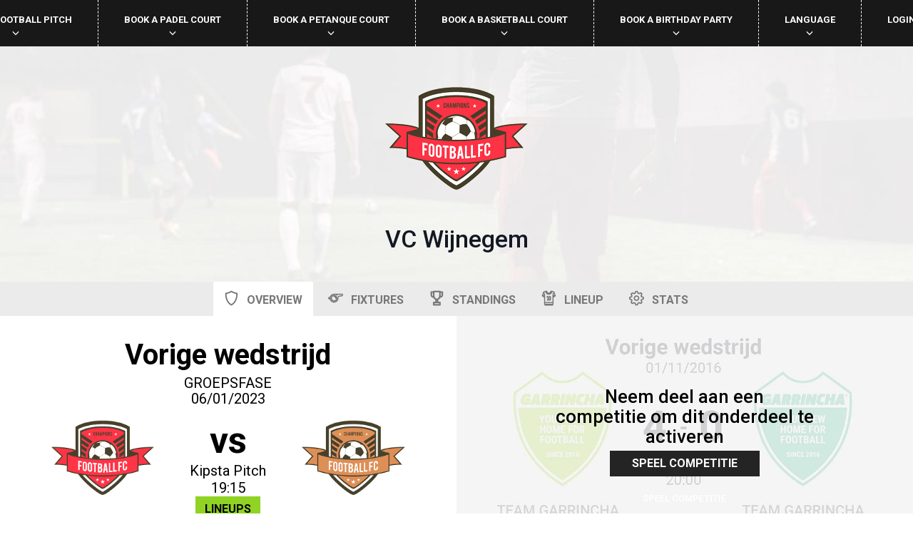

--- FILE ---
content_type: text/html; charset=UTF-8
request_url: https://app.garrincha.be/team/vc-wijnegem
body_size: 5736
content:
<!DOCTYPE html>
<html class="no-js" lang="nl">
<head>
    <meta charset="utf-8">
    <meta http-equiv="x-ua-compatible" content="ie=edge">
    <meta name="viewport" content="width=device-width, initial-scale=1">

    <meta name="title" content="GARRINCHA 5-a-side voetbal, Veldverhuur & Verjaardagsfeestjes">
    <meta name="description" content="Speel 5-a-side indoor boardingvoetbal bij GARRINCHA. Huur een veld online of ontdek onze verjaardagsfeestjes, competities, tornooien, kidsacademie of sportkampen.">
    <meta name="keywords" content="Garrincha, 5-side-football">

    <link rel="apple-touch-icon" href="apple-touch-icon.png">
    <link href="//fonts.googleapis.com/css?family=Roboto:400,100,100italic,300italic,300,500,400italic,700,500italic,700italic,900,900italic|Roboto+Condensed:400,400italic,300italic,300,700,700italic&amp;subset=latin,latin-ext" rel="stylesheet" type="text/css">
    <link rel="stylesheet" href="/assets/css/styles.min.css?v=2">
    <link rel="apple-touch-icon" sizes="57x57" href="/assets/favicon/apple-icon-57x57.png">
    <link rel="apple-touch-icon" sizes="60x60" href="/assets/favicon/apple-icon-60x60.png">
    <link rel="apple-touch-icon" sizes="72x72" href="/assets/favicon/apple-icon-72x72.png">
    <link rel="apple-touch-icon" sizes="76x76" href="/assets/favicon/apple-icon-76x76.png">
    <link rel="apple-touch-icon" sizes="114x114" href="/assets/favicon/apple-icon-114x114.png">
    <link rel="apple-touch-icon" sizes="120x120" href="/assets/favicon/apple-icon-120x120.png">
    <link rel="apple-touch-icon" sizes="144x144" href="/assets/favicon/apple-icon-144x144.png">
    <link rel="apple-touch-icon" sizes="152x152" href="/assets/favicon/apple-icon-152x152.png">
    <link rel="apple-touch-icon" sizes="180x180" href="/assets/favicon/apple-icon-180x180.png">
    <link rel="icon" type="image/png" sizes="192x192" href="/assets/favicon/android-icon-192x192.png">
    <link rel="icon" type="image/png" sizes="32x32" href="/assets/favicon/favicon-32x32.png">
    <link rel="icon" type="image/png" sizes="96x96" href="/assets/favicon/favicon-96x96.png">
    <link rel="icon" type="image/png" sizes="16x16" href="/assets/favicon/favicon-16x16.png">
    <link rel="manifest" href="/assets/favicon/manifest.json">
    <meta name="msapplication-TileColor" content="#ffffff">
    <meta name="msapplication-TileImage" content="/assets/favicon/ms-icon-144x144.png">
    <meta name="theme-color" content="#ffffff">

    <meta property="og:title" content="GARRINCHA 5-a-side voetbal, Veldverhuur & Verjaardagsfeestjes">
    <meta property="og:image" content="https://garrincha.be/assets/images/logo/garrincha-logo.png">
    <meta property="og:description" content="Speel 5-a-side indoor boardingvoetbal bij GARRINCHA. Huur een veld online of ontdek onze verjaardagsfeestjes, competities, tornooien, kidsacademie of sportkampen.">
    <meta property="og:url" content="https://garrincha.be/">

    <title>GARRINCHA 5-a-side voetbal, Veldverhuur & Verjaardagsfeestjes | VC Wijnegem</title>
    <link rel="stylesheet" type="text/css" href="/assets/css/custom.css?v=1768730507" />    <style type="text/css" media="all"></style>    
    <script async
            type="module"
            src="https://chatwidget-prod.web.app/embed/init.iife.js"
            data-watermelon-widget-id="BdNkaafA33n"
            data-watermelon-settings-id="10985"></script>
</head>

<body>

<nav class="navbar navbar-inverse navbar-main navbar-fixed-top">
    <div class="navbar-header">
        <button class="navbar-toggle collapsed" type="button" data-toggle="collapse" data-target="#navbar" aria-expanded="false"
                aria-controls="navbar"><span class="sr-only">Toggle navigation</span><span class="icon-bar"></span><span
                    class="icon-bar"></span><span class="icon-bar"></span></button>
        <a class="navbar-brand" href="/"><img class="navbar-branding-image" src="/assets/images/logo/garrincha_logo_app.png" alt="Garrincha"
                                              srcset="/assets/images/logo/garrincha_logo_app.png 2x" sizes="(max-width: 480px) 86vw"></a>
    </div>
    <div class="navbar-collapse collapse" id="navbar">
        <ul class="nav navbar-nav">
            <li class="dropdown">
                <a class="dropdown-toggle" data-toggle="dropdown" role="button" aria-haspopup="true" aria-expanded="false">
                    Book a football pitch                    <span class="arrow glyphicon glyphicon-menu-down"></span>
                </a>
                <!--
                <ul class="dropdown-menu">
                    <li><a rel="noopener" target="_blank" href="https://wa.me/3234351110">Antwerp South</a></li>
                    <li><a rel="noopener" target="_blank" href="https://wa.me/3228870844">Charleroi</a></li>
                </ul>
                -->
                <ul class="dropdown-menu">
                    <li><a href="/booking?club=antwerpen">Antwerp South</a></li>
                    <li><a href="/booking?club=charleroi">Charleroi</a></li>
                </ul>
            </li>
            <li class="dropdown">
                <a class="dropdown-toggle" data-toggle="dropdown" role="button" aria-haspopup="true" aria-expanded="false">
                    Book a padel court                    <span class="arrow glyphicon glyphicon-menu-down"></span>
                </a>
                <ul class="dropdown-menu">
                    <li><a rel="noopener" target="_blank" href="https://playtomic.io/tenant/d39534cb-c647-437e-b6b6-09ffa7a0418e">Antwerp South</a></li>
                    <li><a rel="noopener" target="_blank" href="https://playtomic.io/tenant/961beb4f-b8d9-421d-b825-b01fe7effda1">Antwerp North</a></li>
                    <li><a rel="noopener" target="_blank" href="https://playtomic.io/tenant/5230b3f8-e4d6-4322-8a52-718206e8ec0f">Gent</a></li>
                    <li><a rel="noopener" target="_blank" href="https://playtomic.io/tenant/08af9203-551e-4c69-a63c-1a6ce4117c60">Kortrijk</a></li>
                    <li><a rel="noopener" target="_blank" href="https://playtomic.io/tenant/833821cf-274a-4e96-817d-3cd617e387d3">Diegem</a></li>
                    <li><a href="/booking/padel?club=charleroi">Charleroi Dampremy</a></li>
                    <li><a rel="noopener" target="_blank" href="https://playtomic.com/clubs/garrincha-charleroi-montignies-sur-sambre">Charleroi Montignies</a></li>
                    <!--
                    <li><a rel="noopener" target="_blank" href="https://wa.me/3228870844">Charleroi</a></li>
                    -->
                </ul>
            </li>
            <li class="dropdown">
                <a class="dropdown-toggle" data-toggle="dropdown" role="button" aria-haspopup="true" aria-expanded="false">
                    Book a petanque court                    <span class="arrow glyphicon glyphicon-menu-down"></span>
                </a>
                <ul class="dropdown-menu">
                    <li><a href="/booking/petanque?club=kortrijk">Kortrijk</a></li>
                </ul>
                <!--
                <ul class="dropdown-menu">
                    <li><a href="https://wa.me/3228870844" rel="noopener" target="_blank">Kortrijk</a></li>
                </ul>
                -->
            </li>
            <li class="dropdown">
                <a class="dropdown-toggle" data-toggle="dropdown" role="button" aria-haspopup="true" aria-expanded="false">
                    Book a basketball court                    <span class="arrow glyphicon glyphicon-menu-down"></span>
                </a>
                <ul class="dropdown-menu">
                    <li><a href="/booking/basketball?club=antwerpen">Antwerp South</a></li>
                </ul>
            </li>
            <li class="dropdown">
                <a class="dropdown-toggle" data-toggle="dropdown" role="button" aria-haspopup="true" aria-expanded="false">
                    Book a birthday party                    <span class="arrow glyphicon glyphicon-menu-down"></span>
                </a>
                <ul class="dropdown-menu">
                    <li><a href="/booking/kids?club=3">Antwerp South</a></li>
                    <li><a href="/booking/kids?club=4">Charleroi</a></li>
                </ul>
                <!--
                <ul class="dropdown-menu">
                    <li><a rel="noopener" target="_blank" href="https://wa.me/3234351110">Antwerp South</a></li>
                    <li><a rel="noopener" target="_blank" href="https://wa.me/3228870844">Charleroi</a></li>
                </ul>
                -->
            </li>
<!--            <li class="dropdown">-->
<!--                <a class="dropdown-toggle" data-toggle="dropdown" role="button" aria-haspopup="true" aria-expanded="false">-->
<!--                    --><!--                    <span class="arrow glyphicon glyphicon-menu-down"></span>-->
<!--                </a>-->
<!--                <ul class="dropdown-menu">-->
<!--                    <li><a href="--><!--">--><!--</a></li>-->
<!--                    <li><a href="--><!--">--><!--</a></li>-->
<!--                </ul>-->
<!--            </li>-->
            <li class="dropdown">
                <a class="dropdown-toggle" data-toggle="dropdown" role="button" aria-haspopup="true" aria-expanded="false">
                    Language                    <span class="arrow glyphicon glyphicon-menu-down"></span>
                </a>
                <ul class="dropdown-menu">
                    <li><a
                                                            href="/nl/team/vc-wijnegem?">
                            Dutch</a>
                    </li>
                    <li>
                        <a
                                                            href="/fr/team/vc-wijnegem?">
                            French</a></li>
                    <li>
                        <a
                            style="background-color: rgb(144, 211, 36); color: #fff"                                href="/team/vc-wijnegem?">
                            English</a></li>
                </ul>
            </li>

                            <li class="user"><a href="/login">Login / Register</a></li>
                                </ul>
    </div>
    <!-- /.nav-collapse-->
</nav>



<div class="hero hero-team clearfix" style="background-image: url('/assets/images/hero/team.jpg')">
    <div class="text-center">
        <img src="/assets/images/teams/red-team-200w.png" alt="VC Wijnegem">
        <h2 class="text-center text-blue-dark">VC Wijnegem</h2>
    </div>
</div>

<div class="container-fluid padding-none">

    <div class="nav-tabs-container">
    <ul class="nav nav-tabs nav-tabs-center">
                    <li class="active">
                <a href="/team/vc-wijnegem">
                    <span class="flaticon-shield" title="Overview"></span>
                    &nbsp;
                    <span class="custom-tab-title">Overview</span>
                </a>
            </li>
                    <li class="">
                <a href="/team/vc-wijnegem/results">
                    <span class="flaticon-music" title="Fixtures"></span>
                    &nbsp;
                    <span class="custom-tab-title">Fixtures</span>
                </a>
            </li>
                    <li class="">
                <a href="/team/vc-wijnegem/standings">
                    <span class="flaticon-signs" title="Standings"></span>
                    &nbsp;
                    <span class="custom-tab-title">Standings</span>
                </a>
            </li>
                    <li class="">
                <a href="/team/vc-wijnegem/lineup">
                    <span class="flaticon-fashion" title="Lineup"></span>
                    &nbsp;
                    <span class="custom-tab-title">Lineup</span>
                </a>
            </li>
                    <li class="">
                <a href="/team/vc-wijnegem/stats">
                    <span class="flaticon-tool" title="Stats"></span>
                    &nbsp;
                    <span class="custom-tab-title">Stats</span>
                </a>
            </li>
            </ul>
</div>

        

    <div class="box box-xs-square rectangle box-white box-contest">
        <div class="box-h">
            <div class="box-flex">
                <div class="box-content">
                    <h3 class="box-title">Vorige wedstrijd</h3>
                    <h5 class="box-subtitle">GROEPSFASE</h5>
                    <h5 class="box-subtitle">06/01/2023</h5>
                    <div class="contest">
                        <a class="contest-team" href="/team/vc-wijnegem">
                            <div class="contest-team-logo"><img src="/assets/images/teams/red-team-200w.png" alt="VC Wijnegem"></div>
                            <br/>
                            <div class="contest-team-title">VC Wijnegem</div>
                        </a>
                        <div class="contest-info">
                            <div class="contest-score"><a href="/match/27606-vc-wijnegem-vs-amk-antwerp-wit"> vs </a></div>
                            <div class="contest-pitch">Kipsta Pitch</div>
                            <div class="contest-time">
                                19:15                                                                    <br/>
                                    <a href="/lineups/27606" class="btn btn-default" style="padding: 6px 12px; min-width: 80px">Lineups</a>
                                                            </div>
                        </div>
                        <a class="contest-team" href="/team/amk-antwerp-wit">
                            <div class="contest-team-logo"><img src="/assets/logo/team/1/1941_lg.png?ts=1672921128" alt="AMK Antwerp Wit"></div>
                            <br/>
                            <div class="contest-team-title">AMK Antwerp Wit</div>
                        </a>
                    </div>
                </div>
            </div>
        </div>
    </div>



        

    <div class="box box-xs-square rectangle box-white">
        <div class="box-h">
            <div class="box-flex" style="background-image: url('/assets/images/box/profile/next-match.jpg')">
                <div class="box-content">
                    <h3 class="box-title">Neem deel aan een<br>competitie om dit onderdeel te<br>activeren</h3>
                    <a class="btn btn-gray-dark text-white" href="/upcoming">Speel Competitie</a>
                </div>
            </div>
        </div>
    </div>


    
<div class="box square box-primary">
    <div class="box-h">
        <div class="box-flex">
            <div class="box-content">
                <h3 class="box-title">Book a football pitch</h3><img class="box-icon box-icon-md" src="/assets/images/svg/soccer-field-top-view-stroke-symbol.svg" alt="Garrincha field" style="max-width: 120px">
                <br/>
                <a class="btn btn-gray-dark" href="/booking">book now</a>
            </div>
        </div>
    </div>
</div>
    <div class="box square box-dark-green">
        <div class="box-h">
            <div class="box-flex">
                <div class="box-content">
                    <h3 class="box-title">Neem deel aan<br>een competitie</h3>
                    <img class="box-icon" src="/assets/images/icons/5v5.png" alt="Garrincha 5 vs 5" style="max-width: 120px">
                    <br>
                    <a class="btn btn-gray-dark" href="/upcoming">zoek</a>
                </div>
            </div>
        </div>
    </div>
    <div class="box square box-blue-dark">
        <div class="box-h">
            <div class="box-flex">
                <div class="box-content">
                    <h3 class="box-title">Neem deel aan een tornooi.</h3>
                    <img class="box-icon" src="/assets/images/icons/cup.png" alt="Garrincha Cup" style="max-width: 120px">
                    <br>
                    <a class="btn btn-gray-dark" href="/upcoming">zoek</a>
                </div>
            </div>
        </div>
    </div>
    <div class="box square box-red">
        <div class="box-h">
            <div class="box-flex">
                <div class="box-content">
                    <h3 class="box-title">Zoek een Speler<br>Mijn advertenties</h3>
                    <img class="box-icon" src="/assets/images/svg/soccer-field-top-view-stroke-symbol.svg" alt="Garrincha field" style="max-width: 120px">
                    <br>
                    <a class="btn btn-gray-dark" href="/search">zoek</a>
                </div>
            </div>
        </div>
    </div>

    
<a class="box square box-green-dark box-sm-only-push" target="_blank" href="https://wwww.facebook.com/garrinchabrugge">
    <div class="box-h">
        <div class="box-flex">
            <div class="box-content">
                <h3 class="margin-none">Like us on</h3>
                <h2 class="margin-none">Facebook</h2>
                <p>&nbsp;</p>
                <p>facebook.com/garrinchabrugge</p>
                <p>&nbsp;</p>
                <div class="row">
                    <div class="col-xs-6"><i class="fa fa-facebook" style="font-size: 90px"></i></div>
                    <div class="col-xs-6">
                        <div class="h2 text-center margin-none"></div>
                        <div class="h4 text-center margin-none">followers</div>
                    </div>
                </div>
            </div>
        </div>
    </div>
</a>    <div class="box square box-sm-only-pull">
    <div class="box-h">
        <div class="carousel slide" id="facebook" data-ride="carousel">
            <!-- Indicators-->
            <ol class="carousel-indicators">
                <li data-target="#facebook" data-slide-to="0" class="active"></li>
                <li data-target="#facebook" data-slide-to="1"></li>
                <li data-target="#facebook" data-slide-to="2"></li>
            </ol>
            <!-- Wrapper for slides-->
            <div class="carousel-inner" role="listbox">
                <div class="item active">
                    <div class="box-flex" style="background-image: url('#')">
                        <div class="box-social-icon facebook"><i class="fa fa-facebook" aria-hidden="true"></i></div>
                    </div>
                </div>
                <div class="item">
                    <div class="box-flex" style="background-image: url('#')">
                        <div class="box-social-icon facebook"><i class="fa fa-facebook" aria-hidden="true"></i></div>
                    </div>
                </div>
                <div class="item">
                    <div class="box-flex" style="background-image: url('#')">
                        <div class="box-social-icon facebook"><i class="fa fa-facebook" aria-hidden="true"></i></div>
                    </div>
                </div>
            </div>
        </div>
    </div>
</div>    
<a class="box square box-gray-dark" target="_blank" href="https://www.instagram.com/garrincha_belgium">
    <div class="box-h">
        <div class="box-flex">
            <div class="box-content">
                <h3 class="margin-none">Follow us on</h3>
                <h2 class="margin-none">Instagram</h2>
                <p>&nbsp;</p>
                <p>instagram.com/garrinchabrugge</p>
                <p>&nbsp;</p>
                <div class="row">
                    <div class="col-xs-6"><i class="fa fa-instagram" style="font-size: 90px"></i></div>
                    <div class="col-xs-6">
                        <div class="h2 text-center margin-none">0</div>
                        <div class="h4 text-center margin-none">followers</div>
                    </div>
                </div>
            </div>
        </div>
    </div>
</a>    <div class="box square">
    <div class="box-h">
        <div class="carousel slide" id="instagram" data-ride="carousel">
            <!-- Indicators-->
            <ol class="carousel-indicators">
                <li data-target="#instagram" data-slide-to="0" class="active"></li>
                <li data-target="#instagram" data-slide-to="1"></li>
                <li data-target="#instagram" data-slide-to="2"></li>
            </ol>
            <!-- Wrapper for slides-->
            <div class="carousel-inner" role="listbox">
                <div class="item active">
                    <div class="box-flex" style="background-image: url('')">
                        <div class="box-social-icon instagram"><i class="fa fa-instagram" aria-hidden="true"></i></div>
                    </div>
                </div>
                <div class="item">
                    <div class="box-flex" style="background-image: url('')">
                        <div class="box-social-icon instagram"><i class="fa fa-instagram" aria-hidden="true"></i></div>
                    </div>
                </div>
                <div class="item">
                    <div class="box-flex" style="background-image: url('')">
                        <div class="box-social-icon instagram"><i class="fa fa-instagram" aria-hidden="true"></i></div>
                    </div>
                </div>
            </div>
        </div>
    </div>
</div></div>

<div class="section section-partners">
    <div class="row">
        <div class="col-xs-12">
            <a href="https://www.decathlon.be/" target="_blank" rel="nofollow"><img src="/assets/images/partners/decathlon-logo.png"
                                                                                    alt="decathlon"></a>
            <a href="https://www.decathlon.be/" target="_blank" rel="nofollow"><img src="/assets/images/partners/kipsta-logo2.png"
                                                                                    alt="kipsta"></a>
            <a href="https://jupiler.be/" target="_blank" rel="nofollow"><img src="/assets/images/partners/jupiler-logo.png" alt="jupiler"></a>
            <a href="http://www.pepsico.be/" target="_blank" rel="nofollow"><img src="/assets/images/partners/pepsi-logo.png"
                                                                                 alt="pepsi"></a>

            <a href="https://rustlers.be/" target="_blank" rel="nofollow"><img class="tall-partner"
                                                                               src="/assets/images/partners/rustlers-logo.png"
                                                                               alt="Rustlers"></a>
            <!--            <a href="https://www.elevensports.be/" target="_blank" rel="nofollow"><img src="/assets/images/partners/eleven-logo.png" alt="eleven"></a>-->
            <!--            <a href="https://www.neymarjrsfive.com/nl-BE" target="_blank" rel="nofollow"><img class="tall-partner" src="/assets/images/partners/five-logo.png" alt="Five"></a>-->
        </div>
    </div>
</div>

<div class="section section-footer">
    <div class="row" style="padding: 0 2em;">
        <div class="col-xs-12 col-lg-2">
            <img class="footer-logo" src="/assets/images/logo/garrincha_logo_app.png" alt="Garrincha" style="margin-top: 0"
                 srcset="/assets/images/logo/garrincha_logo_app.png 200w, /assets/images/logo/garrincha_logo_app.png 300w, /assets/images/logo/garrincha_logo_app.png 2x"
                 sizes="(max-width: 480px) 86vw">
        </div>

        <div class="col-xs-12 col-lg-1">
            <span>Booking platform</span>
        </div>

        <div class="col-lg-7"></div>

        <div class="col-xs-12 col-lg-1">
            <a href="/policy" style="text-transform: none;">Privacy policy</a>
        </div>

        <div class="col-xs-12 col-lg-1">
            <a href="/terms" style="text-transform: none;">Terms & conditions</a>
        </div>
    </div>
</div>

<script type="text/javascript">	var phpLocale = "";
</script><script type="text/javascript" src="//ajax.googleapis.com/ajax/libs/jquery/1.12.4/jquery.min.js"></script><script type="text/javascript" src="/assets/vendors/bootstrap/dist/js/bootstrap.min.js"></script><script type="text/javascript" src="/assets/vendors/bootstrap-sass/assets/javascripts/bootstrap/carousel.js"></script><script type="text/javascript" src="/assets/vendors/jquery.mobile.swipe.min.js"></script><script type="text/javascript" src="/assets/js/ie10-viewport-bug-workaround.js"></script><script type="text/javascript" src="/assets/js/app.js?v=2"></script><script type="text/javascript" src="/assets/js/boxes.js"></script><script type="text/javascript" src="/assets/vendors/bootstrap-datepicker/dist/js/bootstrap-datepicker.min.js"></script><script type="text/javascript">jQuery(document).ready(function(){

});</script><!--    <script>-->
<!--        (function(i,s,o,g,r,a,m){i['GoogleAnalyticsObject']=r;i[r]=i[r]||function(){-->
<!--                (i[r].q=i[r].q||[]).push(arguments)},i[r].l=1*new Date();a=s.createElement(o),-->
<!--            m=s.getElementsByTagName(o)[0];a.async=1;a.src=g;m.parentNode.insertBefore(a,m)-->
<!--        })(window,document,'script','//www.google-analytics.com/analytics.js','ga');-->
<!---->
<!--        ga('create', 'UA-64239812-2', 'auto');-->
<!--        ga('send', 'pageview');-->
<!---->
<!--    </script>-->
    <script async src="https://www.googletagmanager.com/gtag/js?id=UA-126114859-1"></script>
    <script>
        window.dataLayer = window.dataLayer || [];
        function gtag() {
            dataLayer.push(arguments);
        }
        gtag('js', new Date());
        gtag('config', 'UA-126114859-1');
    </script>


    <!-- Hotjar Tracking Code for http://www.garrincha.be -->
    <script>
        (function (h, o, t, j, a, r) {
            h.hj = h.hj || function () {
                (h.hj.q = h.hj.q || []).push(arguments)
            };
            h._hjSettings = {hjid: 1433860, hjsv: 6};
            a = o.getElementsByTagName('head')[0];
            r = o.createElement('script');
            r.async = 1;
            r.src = t + h._hjSettings.hjid + j + h._hjSettings.hjsv;
            a.appendChild(r);
        })(window, document, 'https://static.hotjar.com/c/hotjar-', '.js?sv=');
    </script>

</body>
</html>


--- FILE ---
content_type: text/css
request_url: https://app.garrincha.be/assets/css/styles.min.css?v=2
body_size: 49925
content:
@charset "UTF-8";/*!
 * Bootstrap v3.3.7 (http://getbootstrap.com)
 * Copyright 2011-2016 Twitter, Inc.
 * Licensed under MIT (https://github.com/twbs/bootstrap/blob/master/LICENSE)
 *//*! normalize.css v3.0.3 | MIT License | github.com/necolas/normalize.css */.label,sub,sup{vertical-align:baseline}body,figure{margin:0}.img-responsive,.img-thumbnail,.table,label{max-width:100%}.navbar-fixed-bottom .navbar-collapse,.navbar-fixed-top .navbar-collapse,.pre-scrollable{max-height:340px}.fa,.glyphicon{-moz-osx-font-smoothing:grayscale}html{font-family:sans-serif;-ms-text-size-adjust:100%;-webkit-text-size-adjust:100%}article,aside,details,figcaption,figure,footer,header,hgroup,main,menu,nav,section,summary{display:block}audio,canvas,progress,video{display:inline-block;vertical-align:baseline}audio:not([controls]){display:none;height:0}[hidden],template{display:none}a{background-color:transparent}a:active,a:hover{outline:0}b,optgroup,strong{font-weight:700}dfn{font-style:italic}h1{margin:.67em 0}mark{background:#ff0;color:#000}sub,sup{font-size:75%;line-height:0;position:relative}sup{top:-.5em}sub{bottom:-.25em}img{border:0;vertical-align:middle}svg:not(:root){overflow:hidden}hr{-webkit-box-sizing:content-box;-moz-box-sizing:content-box;box-sizing:content-box;height:0}pre,textarea{overflow:auto}code,kbd,pre,samp{font-size:1em}button,input,optgroup,select,textarea{color:inherit;font:inherit;margin:0}button{overflow:visible}button,select{text-transform:none}button,html input[type=button],input[type=reset],input[type=submit]{-webkit-appearance:button;cursor:pointer}button[disabled],html input[disabled]{cursor:default}button::-moz-focus-inner,input::-moz-focus-inner{border:0;padding:0}input[type=checkbox],input[type=radio]{-webkit-box-sizing:border-box;-moz-box-sizing:border-box;box-sizing:border-box;padding:0}input[type=number]::-webkit-inner-spin-button,input[type=number]::-webkit-outer-spin-button{height:auto}input[type=search]::-webkit-search-cancel-button,input[type=search]::-webkit-search-decoration{-webkit-appearance:none}table{border-collapse:collapse;border-spacing:0}td,th{padding:0}/*! Source: https://github.com/h5bp/html5-boilerplate/blob/master/src/css/main.css */@media print{blockquote,img,pre,tr{page-break-inside:avoid}*,:after,:before{background:0 0!important;color:#000!important;-webkit-box-shadow:none!important;box-shadow:none!important;text-shadow:none!important}a,a:visited{text-decoration:underline}a[href]:after{content:" (" attr(href) ")"}abbr[title]:after{content:" (" attr(title) ")"}a[href^="#"]:after,a[href^="javascript:"]:after{content:""}blockquote,pre{border:1px solid #999}thead{display:table-header-group}img{max-width:100%!important}h2,h3,p{orphans:3;widows:3}h2,h3{page-break-after:avoid}.navbar{display:none}.btn>.caret,.dropup>.btn>.caret{border-top-color:#000!important}.label{border:1px solid #000}.table{border-collapse:collapse!important}.table td,.table th{background-color:#fff!important}.table-bordered td,.table-bordered th{border:1px solid #ddd!important}}.btn,.btn-danger.active,.btn-danger:active,.btn-default.active,.btn-default:active,.btn-info.active,.btn-info:active,.btn-primary.active,.btn-primary:active,.btn-warning.active,.btn-warning:active,.btn.active,.btn:active,.dropdown-menu>.disabled>a:focus,.dropdown-menu>.disabled>a:hover,.form-control,.navbar-toggle,.open>.btn-danger.dropdown-toggle,.open>.btn-default.dropdown-toggle,.open>.btn-info.dropdown-toggle,.open>.btn-primary.dropdown-toggle,.open>.btn-warning.dropdown-toggle{background-image:none}.img-thumbnail,body{background-color:#fff}.img-rounded,code{-webkit-border-radius:0}@font-face{font-family:'Glyphicons Halflings';src:url(../fonts/bootstrap/glyphicons-halflings-regular.eot);src:url(../fonts/bootstrap/glyphicons-halflings-regular.eot?#iefix) format("embedded-opentype"),url(../fonts/bootstrap/glyphicons-halflings-regular.woff2) format("woff2"),url(../fonts/bootstrap/glyphicons-halflings-regular.woff) format("woff"),url(../fonts/bootstrap/glyphicons-halflings-regular.ttf) format("truetype"),url(../fonts/bootstrap/glyphicons-halflings-regular.svg#glyphicons_halflingsregular) format("svg")}.glyphicon{position:relative;top:1px;display:inline-block;font-family:'Glyphicons Halflings';font-style:normal;font-weight:400;line-height:1;-webkit-font-smoothing:antialiased}.glyphicon-asterisk:before{content:"\002a"}.glyphicon-plus:before{content:"\002b"}.glyphicon-eur:before,.glyphicon-euro:before{content:"\20ac"}.glyphicon-minus:before{content:"\2212"}.glyphicon-cloud:before{content:"\2601"}.glyphicon-envelope:before{content:"\2709"}.glyphicon-pencil:before{content:"\270f"}.glyphicon-glass:before{content:"\e001"}.glyphicon-music:before{content:"\e002"}.glyphicon-search:before{content:"\e003"}.glyphicon-heart:before{content:"\e005"}.glyphicon-star:before{content:"\e006"}.glyphicon-star-empty:before{content:"\e007"}.glyphicon-user:before{content:"\e008"}.glyphicon-film:before{content:"\e009"}.glyphicon-th-large:before{content:"\e010"}.glyphicon-th:before{content:"\e011"}.glyphicon-th-list:before{content:"\e012"}.glyphicon-ok:before{content:"\e013"}.glyphicon-remove:before{content:"\e014"}.glyphicon-zoom-in:before{content:"\e015"}.glyphicon-zoom-out:before{content:"\e016"}.glyphicon-off:before{content:"\e017"}.glyphicon-signal:before{content:"\e018"}.glyphicon-cog:before{content:"\e019"}.glyphicon-trash:before{content:"\e020"}.glyphicon-home:before{content:"\e021"}.glyphicon-file:before{content:"\e022"}.glyphicon-time:before{content:"\e023"}.glyphicon-road:before{content:"\e024"}.glyphicon-download-alt:before{content:"\e025"}.glyphicon-download:before{content:"\e026"}.glyphicon-upload:before{content:"\e027"}.glyphicon-inbox:before{content:"\e028"}.glyphicon-play-circle:before{content:"\e029"}.glyphicon-repeat:before{content:"\e030"}.glyphicon-refresh:before{content:"\e031"}.glyphicon-list-alt:before{content:"\e032"}.glyphicon-lock:before{content:"\e033"}.glyphicon-flag:before{content:"\e034"}.glyphicon-headphones:before{content:"\e035"}.glyphicon-volume-off:before{content:"\e036"}.glyphicon-volume-down:before{content:"\e037"}.glyphicon-volume-up:before{content:"\e038"}.glyphicon-qrcode:before{content:"\e039"}.glyphicon-barcode:before{content:"\e040"}.glyphicon-tag:before{content:"\e041"}.glyphicon-tags:before{content:"\e042"}.glyphicon-book:before{content:"\e043"}.glyphicon-bookmark:before{content:"\e044"}.glyphicon-print:before{content:"\e045"}.glyphicon-camera:before{content:"\e046"}.glyphicon-font:before{content:"\e047"}.glyphicon-bold:before{content:"\e048"}.glyphicon-italic:before{content:"\e049"}.glyphicon-text-height:before{content:"\e050"}.glyphicon-text-width:before{content:"\e051"}.glyphicon-align-left:before{content:"\e052"}.glyphicon-align-center:before{content:"\e053"}.glyphicon-align-right:before{content:"\e054"}.glyphicon-align-justify:before{content:"\e055"}.glyphicon-list:before{content:"\e056"}.glyphicon-indent-left:before{content:"\e057"}.glyphicon-indent-right:before{content:"\e058"}.glyphicon-facetime-video:before{content:"\e059"}.glyphicon-picture:before{content:"\e060"}.glyphicon-map-marker:before{content:"\e062"}.glyphicon-adjust:before{content:"\e063"}.glyphicon-tint:before{content:"\e064"}.glyphicon-edit:before{content:"\e065"}.glyphicon-share:before{content:"\e066"}.glyphicon-check:before{content:"\e067"}.glyphicon-move:before{content:"\e068"}.glyphicon-step-backward:before{content:"\e069"}.glyphicon-fast-backward:before{content:"\e070"}.glyphicon-backward:before{content:"\e071"}.glyphicon-play:before{content:"\e072"}.glyphicon-pause:before{content:"\e073"}.glyphicon-stop:before{content:"\e074"}.glyphicon-forward:before{content:"\e075"}.glyphicon-fast-forward:before{content:"\e076"}.glyphicon-step-forward:before{content:"\e077"}.glyphicon-eject:before{content:"\e078"}.glyphicon-chevron-left:before{content:"\e079"}.glyphicon-chevron-right:before{content:"\e080"}.glyphicon-plus-sign:before{content:"\e081"}.glyphicon-minus-sign:before{content:"\e082"}.glyphicon-remove-sign:before{content:"\e083"}.glyphicon-ok-sign:before{content:"\e084"}.glyphicon-question-sign:before{content:"\e085"}.glyphicon-info-sign:before{content:"\e086"}.glyphicon-screenshot:before{content:"\e087"}.glyphicon-remove-circle:before{content:"\e088"}.glyphicon-ok-circle:before{content:"\e089"}.glyphicon-ban-circle:before{content:"\e090"}.glyphicon-arrow-left:before{content:"\e091"}.glyphicon-arrow-right:before{content:"\e092"}.glyphicon-arrow-up:before{content:"\e093"}.glyphicon-arrow-down:before{content:"\e094"}.glyphicon-share-alt:before{content:"\e095"}.glyphicon-resize-full:before{content:"\e096"}.glyphicon-resize-small:before{content:"\e097"}.glyphicon-exclamation-sign:before{content:"\e101"}.glyphicon-gift:before{content:"\e102"}.glyphicon-leaf:before{content:"\e103"}.glyphicon-fire:before{content:"\e104"}.glyphicon-eye-open:before{content:"\e105"}.glyphicon-eye-close:before{content:"\e106"}.glyphicon-warning-sign:before{content:"\e107"}.glyphicon-plane:before{content:"\e108"}.glyphicon-calendar:before{content:"\e109"}.glyphicon-random:before{content:"\e110"}.glyphicon-comment:before{content:"\e111"}.glyphicon-magnet:before{content:"\e112"}.glyphicon-chevron-up:before{content:"\e113"}.glyphicon-chevron-down:before{content:"\e114"}.glyphicon-retweet:before{content:"\e115"}.glyphicon-shopping-cart:before{content:"\e116"}.glyphicon-folder-close:before{content:"\e117"}.glyphicon-folder-open:before{content:"\e118"}.glyphicon-resize-vertical:before{content:"\e119"}.glyphicon-resize-horizontal:before{content:"\e120"}.glyphicon-hdd:before{content:"\e121"}.glyphicon-bullhorn:before{content:"\e122"}.glyphicon-bell:before{content:"\e123"}.glyphicon-certificate:before{content:"\e124"}.glyphicon-thumbs-up:before{content:"\e125"}.glyphicon-thumbs-down:before{content:"\e126"}.glyphicon-hand-right:before{content:"\e127"}.glyphicon-hand-left:before{content:"\e128"}.glyphicon-hand-up:before{content:"\e129"}.glyphicon-hand-down:before{content:"\e130"}.glyphicon-circle-arrow-right:before{content:"\e131"}.glyphicon-circle-arrow-left:before{content:"\e132"}.glyphicon-circle-arrow-up:before{content:"\e133"}.glyphicon-circle-arrow-down:before{content:"\e134"}.glyphicon-globe:before{content:"\e135"}.glyphicon-wrench:before{content:"\e136"}.glyphicon-tasks:before{content:"\e137"}.glyphicon-filter:before{content:"\e138"}.glyphicon-briefcase:before{content:"\e139"}.glyphicon-fullscreen:before{content:"\e140"}.glyphicon-dashboard:before{content:"\e141"}.glyphicon-paperclip:before{content:"\e142"}.glyphicon-heart-empty:before{content:"\e143"}.glyphicon-link:before{content:"\e144"}.glyphicon-phone:before{content:"\e145"}.glyphicon-pushpin:before{content:"\e146"}.glyphicon-usd:before{content:"\e148"}.glyphicon-gbp:before{content:"\e149"}.glyphicon-sort:before{content:"\e150"}.glyphicon-sort-by-alphabet:before{content:"\e151"}.glyphicon-sort-by-alphabet-alt:before{content:"\e152"}.glyphicon-sort-by-order:before{content:"\e153"}.glyphicon-sort-by-order-alt:before{content:"\e154"}.glyphicon-sort-by-attributes:before{content:"\e155"}.glyphicon-sort-by-attributes-alt:before{content:"\e156"}.glyphicon-unchecked:before{content:"\e157"}.glyphicon-expand:before{content:"\e158"}.glyphicon-collapse-down:before{content:"\e159"}.glyphicon-collapse-up:before{content:"\e160"}.glyphicon-log-in:before{content:"\e161"}.glyphicon-flash:before{content:"\e162"}.glyphicon-log-out:before{content:"\e163"}.glyphicon-new-window:before{content:"\e164"}.glyphicon-record:before{content:"\e165"}.glyphicon-save:before{content:"\e166"}.glyphicon-open:before{content:"\e167"}.glyphicon-saved:before{content:"\e168"}.glyphicon-import:before{content:"\e169"}.glyphicon-export:before{content:"\e170"}.glyphicon-send:before{content:"\e171"}.glyphicon-floppy-disk:before{content:"\e172"}.glyphicon-floppy-saved:before{content:"\e173"}.glyphicon-floppy-remove:before{content:"\e174"}.glyphicon-floppy-save:before{content:"\e175"}.glyphicon-floppy-open:before{content:"\e176"}.glyphicon-credit-card:before{content:"\e177"}.glyphicon-transfer:before{content:"\e178"}.glyphicon-cutlery:before{content:"\e179"}.glyphicon-header:before{content:"\e180"}.glyphicon-compressed:before{content:"\e181"}.glyphicon-earphone:before{content:"\e182"}.glyphicon-phone-alt:before{content:"\e183"}.glyphicon-tower:before{content:"\e184"}.glyphicon-stats:before{content:"\e185"}.glyphicon-sd-video:before{content:"\e186"}.glyphicon-hd-video:before{content:"\e187"}.glyphicon-subtitles:before{content:"\e188"}.glyphicon-sound-stereo:before{content:"\e189"}.glyphicon-sound-dolby:before{content:"\e190"}.glyphicon-sound-5-1:before{content:"\e191"}.glyphicon-sound-6-1:before{content:"\e192"}.glyphicon-sound-7-1:before{content:"\e193"}.glyphicon-copyright-mark:before{content:"\e194"}.glyphicon-registration-mark:before{content:"\e195"}.glyphicon-cloud-download:before{content:"\e197"}.glyphicon-cloud-upload:before{content:"\e198"}.glyphicon-tree-conifer:before{content:"\e199"}.glyphicon-tree-deciduous:before{content:"\e200"}.glyphicon-cd:before{content:"\e201"}.glyphicon-save-file:before{content:"\e202"}.glyphicon-open-file:before{content:"\e203"}.glyphicon-level-up:before{content:"\e204"}.glyphicon-copy:before{content:"\e205"}.glyphicon-paste:before{content:"\e206"}.glyphicon-alert:before{content:"\e209"}.glyphicon-equalizer:before{content:"\e210"}.glyphicon-king:before{content:"\e211"}.glyphicon-queen:before{content:"\e212"}.glyphicon-pawn:before{content:"\e213"}.glyphicon-bishop:before{content:"\e214"}.glyphicon-knight:before{content:"\e215"}.glyphicon-baby-formula:before{content:"\e216"}.glyphicon-tent:before{content:"\26fa"}.glyphicon-blackboard:before{content:"\e218"}.glyphicon-bed:before{content:"\e219"}.glyphicon-apple:before{content:"\f8ff"}.glyphicon-erase:before{content:"\e221"}.glyphicon-hourglass:before{content:"\231b"}.glyphicon-lamp:before{content:"\e223"}.glyphicon-duplicate:before{content:"\e224"}.glyphicon-piggy-bank:before{content:"\e225"}.glyphicon-scissors:before{content:"\e226"}.glyphicon-bitcoin:before,.glyphicon-btc:before,.glyphicon-xbt:before{content:"\e227"}.glyphicon-jpy:before,.glyphicon-yen:before{content:"\00a5"}.glyphicon-rub:before,.glyphicon-ruble:before{content:"\20bd"}.glyphicon-scale:before{content:"\e230"}.glyphicon-ice-lolly:before{content:"\e231"}.glyphicon-ice-lolly-tasted:before{content:"\e232"}.glyphicon-education:before{content:"\e233"}.glyphicon-option-horizontal:before{content:"\e234"}.glyphicon-option-vertical:before{content:"\e235"}.glyphicon-menu-hamburger:before{content:"\e236"}.glyphicon-modal-window:before{content:"\e237"}.glyphicon-oil:before{content:"\e238"}.glyphicon-grain:before{content:"\e239"}.glyphicon-sunglasses:before{content:"\e240"}.glyphicon-text-size:before{content:"\e241"}.glyphicon-text-color:before{content:"\e242"}.glyphicon-text-background:before{content:"\e243"}.glyphicon-object-align-top:before{content:"\e244"}.glyphicon-object-align-bottom:before{content:"\e245"}.glyphicon-object-align-horizontal:before{content:"\e246"}.glyphicon-object-align-left:before{content:"\e247"}.glyphicon-object-align-vertical:before{content:"\e248"}.glyphicon-object-align-right:before{content:"\e249"}.glyphicon-triangle-right:before{content:"\e250"}.glyphicon-triangle-left:before{content:"\e251"}.glyphicon-triangle-bottom:before{content:"\e252"}.glyphicon-triangle-top:before{content:"\e253"}.glyphicon-console:before{content:"\e254"}.glyphicon-superscript:before{content:"\e255"}.glyphicon-subscript:before{content:"\e256"}.glyphicon-menu-left:before{content:"\e257"}.glyphicon-menu-right:before{content:"\e258"}.glyphicon-menu-down:before{content:"\e259"}.glyphicon-menu-up:before{content:"\e260"}*,:after,:before{-webkit-box-sizing:border-box;-moz-box-sizing:border-box;box-sizing:border-box}html{font-size:10px;-webkit-tap-highlight-color:transparent}body{font-family:Roboto,Helvetica,Arial,sans-serif;font-size:16px;line-height:1.42857;color:#242424}button,input,select,textarea{font-family:inherit;font-size:inherit;line-height:inherit}a{color:#90d324;text-decoration:none}a:focus,a:hover{color:#639219;text-decoration:underline}a:focus{outline:-webkit-focus-ring-color auto 5px;outline-offset:-2px}.img-responsive{display:block;height:auto}.img-rounded{border-radius:0}.img-thumbnail{padding:4px;line-height:1.42857;border:1px solid #ddd;-webkit-border-radius:0;border-radius:0;-webkit-transition:all .2s ease-in-out;-o-transition:all .2s ease-in-out;transition:all .2s ease-in-out;display:inline-block;height:auto}.img-circle{-webkit-border-radius:50%;border-radius:50%}hr{margin-top:22px;margin-bottom:22px;border:0;border-top:1px solid #ebebeb}[role=button]{cursor:pointer}.h1,.h2,.h3,.h4,.h5,.h6,h1,h2,h3,h4,h5,h6{font-family:inherit;font-weight:500;line-height:1.1;color:inherit}.h1 .small,.h1 small,.h2 .small,.h2 small,.h3 .small,.h3 small,.h4 .small,.h4 small,.h5 .small,.h5 small,.h6 .small,.h6 small,h1 .small,h1 small,h2 .small,h2 small,h3 .small,h3 small,h4 .small,h4 small,h5 .small,h5 small,h6 .small,h6 small{font-weight:400;line-height:1;color:#777}.h1,.h2,.h3,h1,h2,h3{margin-top:22px;margin-bottom:11px}.h1 .small,.h1 small,.h2 .small,.h2 small,.h3 .small,.h3 small,h1 .small,h1 small,h2 .small,h2 small,h3 .small,h3 small{font-size:65%}.h4,.h5,.h6,h4,h5,h6{margin-top:11px;margin-bottom:11px}.h4 .small,.h4 small,.h5 .small,.h5 small,.h6 .small,.h6 small,h4 .small,h4 small,h5 .small,h5 small,h6 .small,h6 small{font-size:75%}.h1,h1{font-size:41px}.h2,h2{font-size:34px}.h3,h3{font-size:28px}.h4,h4{font-size:20px}.h5,h5{font-size:16px}.h6,h6{font-size:14px}p{margin:0 0 11px}.lead{margin-bottom:22px;font-size:18px;font-weight:300;line-height:1.4}dt,kbd kbd,label{font-weight:700}@media (min-width:680px){.lead{font-size:24px}}.small,small{font-size:75%}.mark,mark{background-color:#fcf8e3;padding:.2em}.list-inline,.list-unstyled{padding-left:0;list-style:none}.text-justify{text-align:justify}.text-nowrap{white-space:nowrap}.text-lowercase{text-transform:lowercase}.initialism,.text-uppercase{text-transform:uppercase}.text-capitalize{text-transform:capitalize}.text-muted{color:#777}.text-primary{color:#90d324}a.text-primary:focus,a.text-primary:hover{color:#72a71d}.text-success{color:#3c763d}a.text-success:focus,a.text-success:hover{color:#2b542c}.text-info{color:#31708f}a.text-info:focus,a.text-info:hover{color:#245269}.text-warning{color:#8a6d3b}a.text-warning:focus,a.text-warning:hover{color:#66512c}.text-danger{color:#a94442}a.text-danger:focus,a.text-danger:hover{color:#843534}.bg-primary{color:#fff;background-color:#90d324}a.bg-primary:focus,a.bg-primary:hover{background-color:#72a71d}.bg-success{background-color:#dff0d8}a.bg-success:focus,a.bg-success:hover{background-color:#c1e2b3}.bg-info{background-color:#d9edf7}a.bg-info:focus,a.bg-info:hover{background-color:#afd9ee}.bg-warning{background-color:#fcf8e3}a.bg-warning:focus,a.bg-warning:hover{background-color:#f7ecb5}.bg-danger{background-color:#f2dede}a.bg-danger:focus,a.bg-danger:hover{background-color:#e4b9b9}pre code,table{background-color:transparent}.page-header{padding-bottom:10px;margin:44px 0 22px;border-bottom:1px solid #ebebeb}dl,ol,ul{margin-top:0}address,dl{margin-bottom:22px}ol,ul{margin-bottom:11px}ol ol,ol ul,ul ol,ul ul{margin-bottom:0}.list-inline{margin-left:-5px}.list-inline>li{display:inline-block;padding-left:5px;padding-right:5px}dd,dt{line-height:1.42857}dd{margin-left:0}.dl-horizontal dd:after,.dl-horizontal dd:before{content:" ";display:table}.dl-horizontal dd:after{clear:both}@media (min-width:1024px){.dl-horizontal dt{float:left;width:160px;clear:left;text-align:right;overflow:hidden;text-overflow:ellipsis;white-space:nowrap}.dl-horizontal dd{margin-left:180px}}.btn-group-vertical>.btn-group:after,.btn-toolbar:after,.clearfix:after,.container-fluid:after,.container:after,.dropdown-menu>li>a,.form-horizontal .form-group:after,.modal-footer:after,.modal-header:after,.navbar-collapse:after,.navbar-header:after,.navbar:after,.pager:after,.panel-body:after,.row:after{clear:both}abbr[data-original-title],abbr[title]{cursor:help;border-bottom:1px dotted #777}.initialism{font-size:90%}blockquote{padding:11px 22px;margin:0 0 22px;font-size:20px;border-left:5px solid #ebebeb}blockquote ol:last-child,blockquote p:last-child,blockquote ul:last-child{margin-bottom:0}blockquote .small,blockquote footer,blockquote small{display:block;font-size:80%;line-height:1.42857;color:#777}legend,pre{color:#242424}blockquote .small:before,blockquote footer:before,blockquote small:before{content:'\2014 \00A0'}.blockquote-reverse,blockquote.pull-right{padding-right:15px;padding-left:0;border-right:5px solid #ebebeb;border-left:0;text-align:right}code,kbd{padding:2px 4px;font-size:90%}caption,th{text-align:left}.blockquote-reverse .small:before,.blockquote-reverse footer:before,.blockquote-reverse small:before,blockquote.pull-right .small:before,blockquote.pull-right footer:before,blockquote.pull-right small:before{content:''}.blockquote-reverse .small:after,.blockquote-reverse footer:after,.blockquote-reverse small:after,blockquote.pull-right .small:after,blockquote.pull-right footer:after,blockquote.pull-right small:after{content:'\00A0 \2014'}address{font-style:normal;line-height:1.42857}code,kbd,pre,samp{font-family:Menlo,Monaco,Consolas,"Courier New",monospace}code{color:#c7254e;background-color:#f9f2f4;border-radius:0}kbd{color:#fff;background-color:#333;-webkit-border-radius:0;border-radius:0;-webkit-box-shadow:inset 0 -1px 0 rgba(0,0,0,.25);box-shadow:inset 0 -1px 0 rgba(0,0,0,.25)}kbd kbd{padding:0;font-size:100%;-webkit-box-shadow:none;box-shadow:none}pre{display:block;padding:10.5px;margin:0 0 11px;font-size:15px;line-height:1.42857;word-break:break-all;word-wrap:break-word;background-color:#f5f5f5;border:1px solid #ccc;-webkit-border-radius:0;border-radius:0}.container-fluid:after,.container-fluid:before,.container:after,.container:before,.row:after,.row:before{display:table;content:" "}.container,.container-fluid{margin-right:auto;margin-left:auto}pre code{padding:0;font-size:inherit;color:inherit;white-space:pre-wrap;-webkit-border-radius:0;border-radius:0}.container,.container-fluid{padding-left:15px;padding-right:15px}.pre-scrollable{overflow-y:scroll}@media (min-width:680px){.container{width:750px}}@media (min-width:1024px){.container{width:970px}}@media (min-width:1200px){.container{width:1170px}}.row{margin-left:-15px;margin-right:-15px}.col-lg-1,.col-lg-10,.col-lg-11,.col-lg-12,.col-lg-2,.col-lg-3,.col-lg-4,.col-lg-5,.col-lg-6,.col-lg-7,.col-lg-8,.col-lg-9,.col-md-1,.col-md-10,.col-md-11,.col-md-12,.col-md-2,.col-md-3,.col-md-4,.col-md-5,.col-md-6,.col-md-7,.col-md-8,.col-md-9,.col-sm-1,.col-sm-10,.col-sm-11,.col-sm-12,.col-sm-2,.col-sm-3,.col-sm-4,.col-sm-5,.col-sm-6,.col-sm-7,.col-sm-8,.col-sm-9,.col-xs-1,.col-xs-10,.col-xs-11,.col-xs-12,.col-xs-2,.col-xs-3,.col-xs-4,.col-xs-5,.col-xs-6,.col-xs-7,.col-xs-8,.col-xs-9{position:relative;min-height:1px;padding-left:15px;padding-right:15px}.col-xs-1,.col-xs-10,.col-xs-11,.col-xs-12,.col-xs-2,.col-xs-3,.col-xs-4,.col-xs-5,.col-xs-6,.col-xs-7,.col-xs-8,.col-xs-9{float:left}.col-xs-1{width:8.33333%}.col-xs-2{width:16.66667%}.col-xs-3{width:25%}.col-xs-4{width:33.33333%}.col-xs-5{width:41.66667%}.col-xs-6{width:50%}.col-xs-7{width:58.33333%}.col-xs-8{width:66.66667%}.col-xs-9{width:75%}.col-xs-10{width:83.33333%}.col-xs-11{width:91.66667%}.col-xs-12{width:100%}.col-xs-pull-0{right:auto}.col-xs-pull-1{right:8.33333%}.col-xs-pull-2{right:16.66667%}.col-xs-pull-3{right:25%}.col-xs-pull-4{right:33.33333%}.col-xs-pull-5{right:41.66667%}.col-xs-pull-6{right:50%}.col-xs-pull-7{right:58.33333%}.col-xs-pull-8{right:66.66667%}.col-xs-pull-9{right:75%}.col-xs-pull-10{right:83.33333%}.col-xs-pull-11{right:91.66667%}.col-xs-pull-12{right:100%}.col-xs-push-0{left:auto}.col-xs-push-1{left:8.33333%}.col-xs-push-2{left:16.66667%}.col-xs-push-3{left:25%}.col-xs-push-4{left:33.33333%}.col-xs-push-5{left:41.66667%}.col-xs-push-6{left:50%}.col-xs-push-7{left:58.33333%}.col-xs-push-8{left:66.66667%}.col-xs-push-9{left:75%}.col-xs-push-10{left:83.33333%}.col-xs-push-11{left:91.66667%}.col-xs-push-12{left:100%}.col-xs-offset-0{margin-left:0}.col-xs-offset-1{margin-left:8.33333%}.col-xs-offset-2{margin-left:16.66667%}.col-xs-offset-3{margin-left:25%}.col-xs-offset-4{margin-left:33.33333%}.col-xs-offset-5{margin-left:41.66667%}.col-xs-offset-6{margin-left:50%}.col-xs-offset-7{margin-left:58.33333%}.col-xs-offset-8{margin-left:66.66667%}.col-xs-offset-9{margin-left:75%}.col-xs-offset-10{margin-left:83.33333%}.col-xs-offset-11{margin-left:91.66667%}.col-xs-offset-12{margin-left:100%}@media (min-width:680px){.col-sm-1,.col-sm-10,.col-sm-11,.col-sm-12,.col-sm-2,.col-sm-3,.col-sm-4,.col-sm-5,.col-sm-6,.col-sm-7,.col-sm-8,.col-sm-9{float:left}.col-sm-1{width:8.33333%}.col-sm-2{width:16.66667%}.col-sm-3{width:25%}.col-sm-4{width:33.33333%}.col-sm-5{width:41.66667%}.col-sm-6{width:50%}.col-sm-7{width:58.33333%}.col-sm-8{width:66.66667%}.col-sm-9{width:75%}.col-sm-10{width:83.33333%}.col-sm-11{width:91.66667%}.col-sm-12{width:100%}.col-sm-pull-0{right:auto}.col-sm-pull-1{right:8.33333%}.col-sm-pull-2{right:16.66667%}.col-sm-pull-3{right:25%}.col-sm-pull-4{right:33.33333%}.col-sm-pull-5{right:41.66667%}.col-sm-pull-6{right:50%}.col-sm-pull-7{right:58.33333%}.col-sm-pull-8{right:66.66667%}.col-sm-pull-9{right:75%}.col-sm-pull-10{right:83.33333%}.col-sm-pull-11{right:91.66667%}.col-sm-pull-12{right:100%}.col-sm-push-0{left:auto}.col-sm-push-1{left:8.33333%}.col-sm-push-2{left:16.66667%}.col-sm-push-3{left:25%}.col-sm-push-4{left:33.33333%}.col-sm-push-5{left:41.66667%}.col-sm-push-6{left:50%}.col-sm-push-7{left:58.33333%}.col-sm-push-8{left:66.66667%}.col-sm-push-9{left:75%}.col-sm-push-10{left:83.33333%}.col-sm-push-11{left:91.66667%}.col-sm-push-12{left:100%}.col-sm-offset-0{margin-left:0}.col-sm-offset-1{margin-left:8.33333%}.col-sm-offset-2{margin-left:16.66667%}.col-sm-offset-3{margin-left:25%}.col-sm-offset-4{margin-left:33.33333%}.col-sm-offset-5{margin-left:41.66667%}.col-sm-offset-6{margin-left:50%}.col-sm-offset-7{margin-left:58.33333%}.col-sm-offset-8{margin-left:66.66667%}.col-sm-offset-9{margin-left:75%}.col-sm-offset-10{margin-left:83.33333%}.col-sm-offset-11{margin-left:91.66667%}.col-sm-offset-12{margin-left:100%}}@media (min-width:1024px){.col-md-1,.col-md-10,.col-md-11,.col-md-12,.col-md-2,.col-md-3,.col-md-4,.col-md-5,.col-md-6,.col-md-7,.col-md-8,.col-md-9{float:left}.col-md-1{width:8.33333%}.col-md-2{width:16.66667%}.col-md-3{width:25%}.col-md-4{width:33.33333%}.col-md-5{width:41.66667%}.col-md-6{width:50%}.col-md-7{width:58.33333%}.col-md-8{width:66.66667%}.col-md-9{width:75%}.col-md-10{width:83.33333%}.col-md-11{width:91.66667%}.col-md-12{width:100%}.col-md-pull-0{right:auto}.col-md-pull-1{right:8.33333%}.col-md-pull-2{right:16.66667%}.col-md-pull-3{right:25%}.col-md-pull-4{right:33.33333%}.col-md-pull-5{right:41.66667%}.col-md-pull-6{right:50%}.col-md-pull-7{right:58.33333%}.col-md-pull-8{right:66.66667%}.col-md-pull-9{right:75%}.col-md-pull-10{right:83.33333%}.col-md-pull-11{right:91.66667%}.col-md-pull-12{right:100%}.col-md-push-0{left:auto}.col-md-push-1{left:8.33333%}.col-md-push-2{left:16.66667%}.col-md-push-3{left:25%}.col-md-push-4{left:33.33333%}.col-md-push-5{left:41.66667%}.col-md-push-6{left:50%}.col-md-push-7{left:58.33333%}.col-md-push-8{left:66.66667%}.col-md-push-9{left:75%}.col-md-push-10{left:83.33333%}.col-md-push-11{left:91.66667%}.col-md-push-12{left:100%}.col-md-offset-0{margin-left:0}.col-md-offset-1{margin-left:8.33333%}.col-md-offset-2{margin-left:16.66667%}.col-md-offset-3{margin-left:25%}.col-md-offset-4{margin-left:33.33333%}.col-md-offset-5{margin-left:41.66667%}.col-md-offset-6{margin-left:50%}.col-md-offset-7{margin-left:58.33333%}.col-md-offset-8{margin-left:66.66667%}.col-md-offset-9{margin-left:75%}.col-md-offset-10{margin-left:83.33333%}.col-md-offset-11{margin-left:91.66667%}.col-md-offset-12{margin-left:100%}}@media (min-width:1200px){.col-lg-1,.col-lg-10,.col-lg-11,.col-lg-12,.col-lg-2,.col-lg-3,.col-lg-4,.col-lg-5,.col-lg-6,.col-lg-7,.col-lg-8,.col-lg-9{float:left}.col-lg-1{width:8.33333%}.col-lg-2{width:16.66667%}.col-lg-3{width:25%}.col-lg-4{width:33.33333%}.col-lg-5{width:41.66667%}.col-lg-6{width:50%}.col-lg-7{width:58.33333%}.col-lg-8{width:66.66667%}.col-lg-9{width:75%}.col-lg-10{width:83.33333%}.col-lg-11{width:91.66667%}.col-lg-12{width:100%}.col-lg-pull-0{right:auto}.col-lg-pull-1{right:8.33333%}.col-lg-pull-2{right:16.66667%}.col-lg-pull-3{right:25%}.col-lg-pull-4{right:33.33333%}.col-lg-pull-5{right:41.66667%}.col-lg-pull-6{right:50%}.col-lg-pull-7{right:58.33333%}.col-lg-pull-8{right:66.66667%}.col-lg-pull-9{right:75%}.col-lg-pull-10{right:83.33333%}.col-lg-pull-11{right:91.66667%}.col-lg-pull-12{right:100%}.col-lg-push-0{left:auto}.col-lg-push-1{left:8.33333%}.col-lg-push-2{left:16.66667%}.col-lg-push-3{left:25%}.col-lg-push-4{left:33.33333%}.col-lg-push-5{left:41.66667%}.col-lg-push-6{left:50%}.col-lg-push-7{left:58.33333%}.col-lg-push-8{left:66.66667%}.col-lg-push-9{left:75%}.col-lg-push-10{left:83.33333%}.col-lg-push-11{left:91.66667%}.col-lg-push-12{left:100%}.col-lg-offset-0{margin-left:0}.col-lg-offset-1{margin-left:8.33333%}.col-lg-offset-2{margin-left:16.66667%}.col-lg-offset-3{margin-left:25%}.col-lg-offset-4{margin-left:33.33333%}.col-lg-offset-5{margin-left:41.66667%}.col-lg-offset-6{margin-left:50%}.col-lg-offset-7{margin-left:58.33333%}.col-lg-offset-8{margin-left:66.66667%}.col-lg-offset-9{margin-left:75%}.col-lg-offset-10{margin-left:83.33333%}.col-lg-offset-11{margin-left:91.66667%}.col-lg-offset-12{margin-left:100%}}caption{padding-top:8px;padding-bottom:8px;color:#777}.table{width:100%;margin-bottom:22px}.table>tbody>tr>td,.table>tbody>tr>th,.table>tfoot>tr>td,.table>tfoot>tr>th,.table>thead>tr>td,.table>thead>tr>th{padding:8px;line-height:1.42857;vertical-align:top;border-top:1px solid #ddd}.table>thead>tr>th{vertical-align:bottom;border-bottom:2px solid #ddd}.table>caption+thead>tr:first-child>td,.table>caption+thead>tr:first-child>th,.table>colgroup+thead>tr:first-child>td,.table>colgroup+thead>tr:first-child>th,.table>thead:first-child>tr:first-child>td,.table>thead:first-child>tr:first-child>th{border-top:0}.table>tbody+tbody{border-top:2px solid #ddd}.table .table{background-color:#fff}.table-condensed>tbody>tr>td,.table-condensed>tbody>tr>th,.table-condensed>tfoot>tr>td,.table-condensed>tfoot>tr>th,.table-condensed>thead>tr>td,.table-condensed>thead>tr>th{padding:5px}.table-bordered,.table-bordered>tbody>tr>td,.table-bordered>tbody>tr>th,.table-bordered>tfoot>tr>td,.table-bordered>tfoot>tr>th,.table-bordered>thead>tr>td,.table-bordered>thead>tr>th{border:1px solid #ddd}.table-bordered>thead>tr>td,.table-bordered>thead>tr>th{border-bottom-width:2px}.table-striped>tbody>tr:nth-of-type(odd){background-color:#f9f9f9}.table-hover>tbody>tr:hover,.table>tbody>tr.active>td,.table>tbody>tr.active>th,.table>tbody>tr>td.active,.table>tbody>tr>th.active,.table>tfoot>tr.active>td,.table>tfoot>tr.active>th,.table>tfoot>tr>td.active,.table>tfoot>tr>th.active,.table>thead>tr.active>td,.table>thead>tr.active>th,.table>thead>tr>td.active,.table>thead>tr>th.active{background-color:#f5f5f5}table col[class*=col-]{position:static;float:none;display:table-column}table td[class*=col-],table th[class*=col-]{position:static;float:none;display:table-cell}.btn-group>.btn-group,.btn-toolbar .btn,.btn-toolbar .btn-group,.btn-toolbar .input-group,.dropdown-menu{float:left}.table-hover>tbody>tr.active:hover>td,.table-hover>tbody>tr.active:hover>th,.table-hover>tbody>tr:hover>.active,.table-hover>tbody>tr>td.active:hover,.table-hover>tbody>tr>th.active:hover{background-color:#e8e8e8}.table>tbody>tr.success>td,.table>tbody>tr.success>th,.table>tbody>tr>td.success,.table>tbody>tr>th.success,.table>tfoot>tr.success>td,.table>tfoot>tr.success>th,.table>tfoot>tr>td.success,.table>tfoot>tr>th.success,.table>thead>tr.success>td,.table>thead>tr.success>th,.table>thead>tr>td.success,.table>thead>tr>th.success{background-color:#dff0d8}.table-hover>tbody>tr.success:hover>td,.table-hover>tbody>tr.success:hover>th,.table-hover>tbody>tr:hover>.success,.table-hover>tbody>tr>td.success:hover,.table-hover>tbody>tr>th.success:hover{background-color:#d0e9c6}.table>tbody>tr.info>td,.table>tbody>tr.info>th,.table>tbody>tr>td.info,.table>tbody>tr>th.info,.table>tfoot>tr.info>td,.table>tfoot>tr.info>th,.table>tfoot>tr>td.info,.table>tfoot>tr>th.info,.table>thead>tr.info>td,.table>thead>tr.info>th,.table>thead>tr>td.info,.table>thead>tr>th.info{background-color:#d9edf7}.table-hover>tbody>tr.info:hover>td,.table-hover>tbody>tr.info:hover>th,.table-hover>tbody>tr:hover>.info,.table-hover>tbody>tr>td.info:hover,.table-hover>tbody>tr>th.info:hover{background-color:#c4e3f3}.table>tbody>tr.warning>td,.table>tbody>tr.warning>th,.table>tbody>tr>td.warning,.table>tbody>tr>th.warning,.table>tfoot>tr.warning>td,.table>tfoot>tr.warning>th,.table>tfoot>tr>td.warning,.table>tfoot>tr>th.warning,.table>thead>tr.warning>td,.table>thead>tr.warning>th,.table>thead>tr>td.warning,.table>thead>tr>th.warning{background-color:#fcf8e3}.table-hover>tbody>tr.warning:hover>td,.table-hover>tbody>tr.warning:hover>th,.table-hover>tbody>tr:hover>.warning,.table-hover>tbody>tr>td.warning:hover,.table-hover>tbody>tr>th.warning:hover{background-color:#faf2cc}.table>tbody>tr.danger>td,.table>tbody>tr.danger>th,.table>tbody>tr>td.danger,.table>tbody>tr>th.danger,.table>tfoot>tr.danger>td,.table>tfoot>tr.danger>th,.table>tfoot>tr>td.danger,.table>tfoot>tr>th.danger,.table>thead>tr.danger>td,.table>thead>tr.danger>th,.table>thead>tr>td.danger,.table>thead>tr>th.danger{background-color:#f2dede}.table-hover>tbody>tr.danger:hover>td,.table-hover>tbody>tr.danger:hover>th,.table-hover>tbody>tr:hover>.danger,.table-hover>tbody>tr>td.danger:hover,.table-hover>tbody>tr>th.danger:hover{background-color:#ebcccc}.table-responsive{overflow-x:auto;min-height:.01%}@media screen and (max-width:679px){.table-responsive{width:100%;margin-bottom:16.5px;overflow-y:hidden;-ms-overflow-style:-ms-autohiding-scrollbar;border:1px solid #ddd}.table-responsive>.table{margin-bottom:0}.table-responsive>.table>tbody>tr>td,.table-responsive>.table>tbody>tr>th,.table-responsive>.table>tfoot>tr>td,.table-responsive>.table>tfoot>tr>th,.table-responsive>.table>thead>tr>td,.table-responsive>.table>thead>tr>th{white-space:nowrap}.table-responsive>.table-bordered{border:0}.table-responsive>.table-bordered>tbody>tr>td:first-child,.table-responsive>.table-bordered>tbody>tr>th:first-child,.table-responsive>.table-bordered>tfoot>tr>td:first-child,.table-responsive>.table-bordered>tfoot>tr>th:first-child,.table-responsive>.table-bordered>thead>tr>td:first-child,.table-responsive>.table-bordered>thead>tr>th:first-child{border-left:0}.table-responsive>.table-bordered>tbody>tr>td:last-child,.table-responsive>.table-bordered>tbody>tr>th:last-child,.table-responsive>.table-bordered>tfoot>tr>td:last-child,.table-responsive>.table-bordered>tfoot>tr>th:last-child,.table-responsive>.table-bordered>thead>tr>td:last-child,.table-responsive>.table-bordered>thead>tr>th:last-child{border-right:0}.table-responsive>.table-bordered>tbody>tr:last-child>td,.table-responsive>.table-bordered>tbody>tr:last-child>th,.table-responsive>.table-bordered>tfoot>tr:last-child>td,.table-responsive>.table-bordered>tfoot>tr:last-child>th{border-bottom:0}}fieldset,legend{padding:0;border:0}fieldset{margin:0;min-width:0}legend{display:block;width:100%;margin-bottom:22px;font-size:24px;line-height:inherit;border-bottom:1px solid #e5e5e5}label{display:inline-block;margin-bottom:5px}input[type=search]{-webkit-box-sizing:border-box;-moz-box-sizing:border-box;box-sizing:border-box;-webkit-appearance:none}input[type=checkbox],input[type=radio]{margin:4px 0 0;margin-top:1px\9;line-height:normal}.form-control,output{font-size:16px;line-height:1.42857;color:#555;display:block}input[type=file]{display:block}input[type=range]{display:block;width:100%}select[multiple],select[size]{height:auto}input[type=file]:focus,input[type=checkbox]:focus,input[type=radio]:focus{outline:-webkit-focus-ring-color auto 5px;outline-offset:-2px}output{padding-top:7px}.form-control{width:100%;height:36px;padding:6px 12px;background-color:#fff;border:1px solid #000;-webkit-border-radius:0;border-radius:0;-webkit-box-shadow:inset 0 1px 1px rgba(0,0,0,.075);box-shadow:inset 0 1px 1px rgba(0,0,0,.075);-o-transition:border-color ease-in-out .15s,box-shadow ease-in-out .15s;-webkit-transition:border-color ease-in-out .15s,-webkit-box-shadow ease-in-out .15s;transition:border-color ease-in-out .15s,-webkit-box-shadow ease-in-out .15s;transition:border-color ease-in-out .15s,box-shadow ease-in-out .15s;transition:border-color ease-in-out .15s,box-shadow ease-in-out .15s,-webkit-box-shadow ease-in-out .15s}.form-control:focus{border-color:#66afe9;outline:0;-webkit-box-shadow:inset 0 1px 1px rgba(0,0,0,.075),0 0 8px rgba(102,175,233,.6);box-shadow:inset 0 1px 1px rgba(0,0,0,.075),0 0 8px rgba(102,175,233,.6)}.form-control::-moz-placeholder{color:#999;opacity:1}.form-control:-ms-input-placeholder{color:#999}.form-control::-webkit-input-placeholder{color:#999}.has-success .checkbox,.has-success .checkbox-inline,.has-success .control-label,.has-success .form-control-feedback,.has-success .help-block,.has-success .radio,.has-success .radio-inline,.has-success.checkbox label,.has-success.checkbox-inline label,.has-success.radio label,.has-success.radio-inline label{color:#3c763d}.form-control::-ms-expand{border:0;background-color:transparent}.form-control[disabled],.form-control[readonly],fieldset[disabled] .form-control{background-color:#ebebeb;opacity:1}.form-control[disabled],fieldset[disabled] .form-control{cursor:not-allowed}textarea.form-control{height:auto}@media screen and (-webkit-min-device-pixel-ratio:0){input[type=date].form-control,input[type=time].form-control,input[type=datetime-local].form-control,input[type=month].form-control{line-height:36px}.input-group-sm input[type=date],.input-group-sm input[type=time],.input-group-sm input[type=datetime-local],.input-group-sm input[type=month],.input-group-sm>.input-group-btn>input[type=date].btn,.input-group-sm>.input-group-btn>input[type=time].btn,.input-group-sm>.input-group-btn>input[type=datetime-local].btn,.input-group-sm>.input-group-btn>input[type=month].btn,.input-group-sm>input[type=date].form-control,.input-group-sm>input[type=date].input-group-addon,.input-group-sm>input[type=time].form-control,.input-group-sm>input[type=time].input-group-addon,.input-group-sm>input[type=datetime-local].form-control,.input-group-sm>input[type=datetime-local].input-group-addon,.input-group-sm>input[type=month].form-control,.input-group-sm>input[type=month].input-group-addon,input[type=date].input-sm,input[type=time].input-sm,input[type=datetime-local].input-sm,input[type=month].input-sm{line-height:30px}.input-group-lg input[type=date],.input-group-lg input[type=time],.input-group-lg input[type=datetime-local],.input-group-lg input[type=month],.input-group-lg>.input-group-btn>input[type=date].btn,.input-group-lg>.input-group-btn>input[type=time].btn,.input-group-lg>.input-group-btn>input[type=datetime-local].btn,.input-group-lg>.input-group-btn>input[type=month].btn,.input-group-lg>input[type=date].form-control,.input-group-lg>input[type=date].input-group-addon,.input-group-lg>input[type=time].form-control,.input-group-lg>input[type=time].input-group-addon,.input-group-lg>input[type=datetime-local].form-control,.input-group-lg>input[type=datetime-local].input-group-addon,.input-group-lg>input[type=month].form-control,.input-group-lg>input[type=month].input-group-addon,input[type=date].input-lg,input[type=time].input-lg,input[type=datetime-local].input-lg,input[type=month].input-lg{line-height:49px}@font-face{font-family:Flaticon;src:url(/assets/fonts/Flaticon/Flaticon.svg#Flaticon) format("svg")}}.form-group{margin-bottom:15px}.checkbox,.radio{position:relative;display:block;margin-top:10px;margin-bottom:10px}.checkbox label,.radio label{min-height:22px;padding-left:20px;margin-bottom:0;font-weight:400;cursor:pointer}.checkbox input[type=checkbox],.checkbox-inline input[type=checkbox],.radio input[type=radio],.radio-inline input[type=radio]{position:absolute;margin-left:-20px;margin-top:4px\9}.checkbox+.checkbox,.radio+.radio{margin-top:-5px}.checkbox-inline,.radio-inline{position:relative;display:inline-block;padding-left:20px;margin-bottom:0;vertical-align:middle;font-weight:400;cursor:pointer}.checkbox-inline+.checkbox-inline,.radio-inline+.radio-inline{margin-top:0;margin-left:10px}.checkbox-inline.disabled,.checkbox.disabled label,.radio-inline.disabled,.radio.disabled label,fieldset[disabled] .checkbox label,fieldset[disabled] .checkbox-inline,fieldset[disabled] .radio label,fieldset[disabled] .radio-inline,fieldset[disabled] input[type=checkbox],fieldset[disabled] input[type=radio],input[type=checkbox].disabled,input[type=checkbox][disabled],input[type=radio].disabled,input[type=radio][disabled]{cursor:not-allowed}.form-control-static{padding-top:7px;padding-bottom:7px;margin-bottom:0;min-height:38px}.form-control-static.input-lg,.form-control-static.input-sm,.input-group-lg>.form-control-static.form-control,.input-group-lg>.form-control-static.input-group-addon,.input-group-lg>.input-group-btn>.form-control-static.btn,.input-group-sm>.form-control-static.form-control,.input-group-sm>.form-control-static.input-group-addon,.input-group-sm>.input-group-btn>.form-control-static.btn{padding-left:0;padding-right:0}.input-group-sm>.form-control,.input-group-sm>.input-group-addon,.input-group-sm>.input-group-btn>.btn,.input-sm{height:30px;padding:5px 10px;font-size:12px;line-height:1.5;-webkit-border-radius:0;border-radius:0}.input-group-sm>.input-group-btn>select.btn,.input-group-sm>select.form-control,.input-group-sm>select.input-group-addon,select.input-sm{height:30px;line-height:30px}.input-group-sm>.input-group-btn>select[multiple].btn,.input-group-sm>.input-group-btn>textarea.btn,.input-group-sm>select[multiple].form-control,.input-group-sm>select[multiple].input-group-addon,.input-group-sm>textarea.form-control,.input-group-sm>textarea.input-group-addon,select[multiple].input-sm,textarea.input-sm{height:auto}.form-group-sm .form-control{height:30px;padding:5px 10px;font-size:12px;line-height:1.5;-webkit-border-radius:0;border-radius:0}.form-group-sm select.form-control{height:30px;line-height:30px}.form-group-sm select[multiple].form-control,.form-group-sm textarea.form-control{height:auto}.form-group-sm .form-control-static{height:30px;min-height:34px;padding:6px 10px;font-size:12px;line-height:1.5}.input-group-lg>.form-control,.input-group-lg>.input-group-addon,.input-group-lg>.input-group-btn>.btn,.input-lg{height:49px;padding:10px 16px;font-size:20px;line-height:1.33333;-webkit-border-radius:0;border-radius:0}.input-group-lg>.input-group-btn>select.btn,.input-group-lg>select.form-control,.input-group-lg>select.input-group-addon,select.input-lg{height:49px;line-height:49px}.input-group-lg>.input-group-btn>select[multiple].btn,.input-group-lg>.input-group-btn>textarea.btn,.input-group-lg>select[multiple].form-control,.input-group-lg>select[multiple].input-group-addon,.input-group-lg>textarea.form-control,.input-group-lg>textarea.input-group-addon,select[multiple].input-lg,textarea.input-lg{height:auto}.form-group-lg .form-control{height:49px;padding:10px 16px;font-size:20px;line-height:1.33333;-webkit-border-radius:0;border-radius:0}.btn,.btn-link{-webkit-border-radius:0}.form-group-lg select.form-control{height:49px;line-height:49px}.form-group-lg select[multiple].form-control,.form-group-lg textarea.form-control{height:auto}.form-group-lg .form-control-static{height:49px;min-height:42px;padding:11px 16px;font-size:20px;line-height:1.33333}.has-feedback{position:relative}.has-feedback .form-control{padding-right:45px}.form-control-feedback{position:absolute;top:0;right:0;z-index:2;display:block;width:36px;height:36px;line-height:36px;text-align:center;pointer-events:none}.collapsing,.dropdown,.dropup{position:relative}.form-group-lg .form-control+.form-control-feedback,.input-group-lg+.form-control-feedback,.input-group-lg>.form-control+.form-control-feedback,.input-group-lg>.input-group-addon+.form-control-feedback,.input-group-lg>.input-group-btn>.btn+.form-control-feedback,.input-lg+.form-control-feedback{width:49px;height:49px;line-height:49px}.form-group-sm .form-control+.form-control-feedback,.input-group-sm+.form-control-feedback,.input-group-sm>.form-control+.form-control-feedback,.input-group-sm>.input-group-addon+.form-control-feedback,.input-group-sm>.input-group-btn>.btn+.form-control-feedback,.input-sm+.form-control-feedback{width:30px;height:30px;line-height:30px}.has-success .form-control{border-color:#3c763d;-webkit-box-shadow:inset 0 1px 1px rgba(0,0,0,.075);box-shadow:inset 0 1px 1px rgba(0,0,0,.075)}.has-success .form-control:focus{border-color:#2b542c;-webkit-box-shadow:inset 0 1px 1px rgba(0,0,0,.075),0 0 6px #67b168;box-shadow:inset 0 1px 1px rgba(0,0,0,.075),0 0 6px #67b168}.has-success .input-group-addon{color:#3c763d;border-color:#3c763d;background-color:#dff0d8}.has-warning .checkbox,.has-warning .checkbox-inline,.has-warning .control-label,.has-warning .form-control-feedback,.has-warning .help-block,.has-warning .radio,.has-warning .radio-inline,.has-warning.checkbox label,.has-warning.checkbox-inline label,.has-warning.radio label,.has-warning.radio-inline label{color:#8a6d3b}.has-warning .form-control{border-color:#8a6d3b;-webkit-box-shadow:inset 0 1px 1px rgba(0,0,0,.075);box-shadow:inset 0 1px 1px rgba(0,0,0,.075)}.has-warning .form-control:focus{border-color:#66512c;-webkit-box-shadow:inset 0 1px 1px rgba(0,0,0,.075),0 0 6px #c0a16b;box-shadow:inset 0 1px 1px rgba(0,0,0,.075),0 0 6px #c0a16b}.has-warning .input-group-addon{color:#8a6d3b;border-color:#8a6d3b;background-color:#fcf8e3}.has-error .checkbox,.has-error .checkbox-inline,.has-error .control-label,.has-error .form-control-feedback,.has-error .help-block,.has-error .radio,.has-error .radio-inline,.has-error.checkbox label,.has-error.checkbox-inline label,.has-error.radio label,.has-error.radio-inline label{color:#a94442}.has-error .form-control{border-color:#a94442;-webkit-box-shadow:inset 0 1px 1px rgba(0,0,0,.075);box-shadow:inset 0 1px 1px rgba(0,0,0,.075)}.has-error .form-control:focus{border-color:#843534;-webkit-box-shadow:inset 0 1px 1px rgba(0,0,0,.075),0 0 6px #ce8483;box-shadow:inset 0 1px 1px rgba(0,0,0,.075),0 0 6px #ce8483}.has-error .input-group-addon{color:#a94442;border-color:#a94442;background-color:#f2dede}.has-feedback label~.form-control-feedback{top:27px}.has-feedback label.sr-only~.form-control-feedback{top:0}.help-block{display:block;margin-top:5px;margin-bottom:10px;color:#646464}@media (min-width:680px){.form-inline .form-control-static,.form-inline .form-group{display:inline-block}.form-inline .control-label,.form-inline .form-group{margin-bottom:0;vertical-align:middle}.form-inline .form-control{display:inline-block;width:auto;vertical-align:middle}.form-inline .input-group{display:inline-table;vertical-align:middle}.form-inline .input-group .form-control,.form-inline .input-group .input-group-addon,.form-inline .input-group .input-group-btn{width:auto}.form-inline .input-group>.form-control{width:100%}.form-inline .checkbox,.form-inline .radio{display:inline-block;margin-top:0;margin-bottom:0;vertical-align:middle}.form-inline .checkbox label,.form-inline .radio label{padding-left:0}.form-inline .checkbox input[type=checkbox],.form-inline .radio input[type=radio]{position:relative;margin-left:0}.form-inline .has-feedback .form-control-feedback{top:0}.form-horizontal .control-label{text-align:left;margin-bottom:0;padding-top:7px}}.form-horizontal .checkbox,.form-horizontal .checkbox-inline,.form-horizontal .radio,.form-horizontal .radio-inline{margin-top:0;margin-bottom:0;padding-top:7px}.form-horizontal .checkbox,.form-horizontal .radio{min-height:29px}.form-horizontal .form-group{margin-left:-15px;margin-right:-15px}.form-horizontal .form-group:after,.form-horizontal .form-group:before{content:" ";display:table}.form-horizontal .has-feedback .form-control-feedback{right:15px}@media (min-width:680px){.form-horizontal .form-group-lg .control-label{padding-top:11px;font-size:20px}.form-horizontal .form-group-sm .control-label{padding-top:6px;font-size:12px}}.btn{display:inline-block;margin-bottom:0;text-align:center;vertical-align:middle;-ms-touch-action:manipulation;touch-action:manipulation;cursor:pointer;white-space:nowrap;font-size:16px;line-height:1.42857;border-radius:0;-webkit-user-select:none;-moz-user-select:none;-ms-user-select:none;user-select:none}.btn.active.focus,.btn.active:focus,.btn.focus,.btn:active.focus,.btn:active:focus,.btn:focus{outline:-webkit-focus-ring-color auto 5px;outline-offset:-2px}.btn.focus,.btn:focus,.btn:hover{color:#333;text-decoration:none}.btn.active,.btn:active{outline:0;-webkit-box-shadow:inset 0 3px 5px rgba(0,0,0,.125);box-shadow:inset 0 3px 5px rgba(0,0,0,.125)}.btn.disabled,.btn[disabled],fieldset[disabled] .btn{cursor:not-allowed;opacity:.65;filter:alpha(opacity=65);-webkit-box-shadow:none;box-shadow:none}a.btn.disabled,fieldset[disabled] a.btn{pointer-events:none}.btn-default{color:#333;background-color:#fff;border-color:#ccc}.btn-default.focus,.btn-default:focus{color:#333;background-color:#e6e6e6;border-color:#8c8c8c}.btn-default.active,.btn-default:active,.btn-default:hover,.open>.btn-default.dropdown-toggle{color:#333;background-color:#e6e6e6;border-color:#adadad}.btn-default.active.focus,.btn-default.active:focus,.btn-default.active:hover,.btn-default:active.focus,.btn-default:active:focus,.btn-default:active:hover,.open>.btn-default.dropdown-toggle.focus,.open>.btn-default.dropdown-toggle:focus,.open>.btn-default.dropdown-toggle:hover{color:#333;background-color:#d4d4d4;border-color:#8c8c8c}.btn-default.disabled.focus,.btn-default.disabled:focus,.btn-default.disabled:hover,.btn-default[disabled].focus,.btn-default[disabled]:focus,.btn-default[disabled]:hover,fieldset[disabled] .btn-default.focus,fieldset[disabled] .btn-default:focus,fieldset[disabled] .btn-default:hover{background-color:#fff;border-color:#ccc}.btn-default .badge{color:#fff;background-color:#333}.btn-primary{color:#fff;background-color:#90d324;border-color:#81bd20}.btn-primary.focus,.btn-primary:focus{color:#fff;background-color:#72a71d;border-color:#37500e}.btn-primary.active,.btn-primary:active,.btn-primary:hover,.open>.btn-primary.dropdown-toggle{color:#fff;background-color:#72a71d;border-color:#5d8917}.btn-primary.active.focus,.btn-primary.active:focus,.btn-primary.active:hover,.btn-primary:active.focus,.btn-primary:active:focus,.btn-primary:active:hover,.open>.btn-primary.dropdown-toggle.focus,.open>.btn-primary.dropdown-toggle:focus,.open>.btn-primary.dropdown-toggle:hover{color:#fff;background-color:#5d8917;border-color:#37500e}.btn-primary.disabled.focus,.btn-primary.disabled:focus,.btn-primary.disabled:hover,.btn-primary[disabled].focus,.btn-primary[disabled]:focus,.btn-primary[disabled]:hover,fieldset[disabled] .btn-primary.focus,fieldset[disabled] .btn-primary:focus,fieldset[disabled] .btn-primary:hover{background-color:#90d324;border-color:#81bd20}.btn-primary .badge{color:#90d324;background-color:#fff}.btn-success{color:#fff;background-color:#5cb85c;border-color:#4cae4c}.btn-success.focus,.btn-success:focus{color:#fff;background-color:#449d44;border-color:#255625}.btn-success.active,.btn-success:active,.btn-success:hover,.open>.btn-success.dropdown-toggle{color:#fff;background-color:#449d44;border-color:#398439}.btn-success.active.focus,.btn-success.active:focus,.btn-success.active:hover,.btn-success:active.focus,.btn-success:active:focus,.btn-success:active:hover,.open>.btn-success.dropdown-toggle.focus,.open>.btn-success.dropdown-toggle:focus,.open>.btn-success.dropdown-toggle:hover{color:#fff;background-color:#398439;border-color:#255625}.btn-success.active,.btn-success:active,.open>.btn-success.dropdown-toggle{background-image:none}.btn-success.disabled.focus,.btn-success.disabled:focus,.btn-success.disabled:hover,.btn-success[disabled].focus,.btn-success[disabled]:focus,.btn-success[disabled]:hover,fieldset[disabled] .btn-success.focus,fieldset[disabled] .btn-success:focus,fieldset[disabled] .btn-success:hover{background-color:#5cb85c;border-color:#4cae4c}.btn-success .badge{color:#5cb85c;background-color:#fff}.btn-info{color:#fff;background-color:#5bc0de;border-color:#46b8da}.btn-info.focus,.btn-info:focus{color:#fff;background-color:#31b0d5;border-color:#1b6d85}.btn-info.active,.btn-info:active,.btn-info:hover,.open>.btn-info.dropdown-toggle{color:#fff;background-color:#31b0d5;border-color:#269abc}.btn-info.active.focus,.btn-info.active:focus,.btn-info.active:hover,.btn-info:active.focus,.btn-info:active:focus,.btn-info:active:hover,.open>.btn-info.dropdown-toggle.focus,.open>.btn-info.dropdown-toggle:focus,.open>.btn-info.dropdown-toggle:hover{color:#fff;background-color:#269abc;border-color:#1b6d85}.btn-info.disabled.focus,.btn-info.disabled:focus,.btn-info.disabled:hover,.btn-info[disabled].focus,.btn-info[disabled]:focus,.btn-info[disabled]:hover,fieldset[disabled] .btn-info.focus,fieldset[disabled] .btn-info:focus,fieldset[disabled] .btn-info:hover{background-color:#5bc0de;border-color:#46b8da}.btn-info .badge{color:#5bc0de;background-color:#fff}.btn-warning{color:#fff;background-color:#f0ad4e;border-color:#eea236}.btn-warning.focus,.btn-warning:focus{color:#fff;background-color:#ec971f;border-color:#985f0d}.btn-warning.active,.btn-warning:active,.btn-warning:hover,.open>.btn-warning.dropdown-toggle{color:#fff;background-color:#ec971f;border-color:#d58512}.btn-warning.active.focus,.btn-warning.active:focus,.btn-warning.active:hover,.btn-warning:active.focus,.btn-warning:active:focus,.btn-warning:active:hover,.open>.btn-warning.dropdown-toggle.focus,.open>.btn-warning.dropdown-toggle:focus,.open>.btn-warning.dropdown-toggle:hover{color:#fff;background-color:#d58512;border-color:#985f0d}.btn-warning.disabled.focus,.btn-warning.disabled:focus,.btn-warning.disabled:hover,.btn-warning[disabled].focus,.btn-warning[disabled]:focus,.btn-warning[disabled]:hover,fieldset[disabled] .btn-warning.focus,fieldset[disabled] .btn-warning:focus,fieldset[disabled] .btn-warning:hover{background-color:#f0ad4e;border-color:#eea236}.btn-warning .badge{color:#f0ad4e;background-color:#fff}.btn-danger{color:#fff;background-color:#d9534f;border-color:#d43f3a}.btn-danger.focus,.btn-danger:focus{color:#fff;background-color:#c9302c;border-color:#761c19}.btn-danger.active,.btn-danger:active,.btn-danger:hover,.open>.btn-danger.dropdown-toggle{color:#fff;background-color:#c9302c;border-color:#ac2925}.btn-danger.active.focus,.btn-danger.active:focus,.btn-danger.active:hover,.btn-danger:active.focus,.btn-danger:active:focus,.btn-danger:active:hover,.open>.btn-danger.dropdown-toggle.focus,.open>.btn-danger.dropdown-toggle:focus,.open>.btn-danger.dropdown-toggle:hover{color:#fff;background-color:#ac2925;border-color:#761c19}.btn-danger.disabled.focus,.btn-danger.disabled:focus,.btn-danger.disabled:hover,.btn-danger[disabled].focus,.btn-danger[disabled]:focus,.btn-danger[disabled]:hover,fieldset[disabled] .btn-danger.focus,fieldset[disabled] .btn-danger:focus,fieldset[disabled] .btn-danger:hover{background-color:#d9534f;border-color:#d43f3a}.btn-danger .badge{color:#d9534f;background-color:#fff}.btn-link{color:#90d324;font-weight:400;border-radius:0}.btn-link,.btn-link.active,.btn-link:active,.btn-link[disabled],fieldset[disabled] .btn-link{background-color:transparent;-webkit-box-shadow:none;box-shadow:none}.btn-link,.btn-link:active,.btn-link:focus,.btn-link:hover{border-color:transparent}.btn-link:focus,.btn-link:hover{color:#639219;text-decoration:underline;background-color:transparent}.btn-link[disabled]:focus,.btn-link[disabled]:hover,fieldset[disabled] .btn-link:focus,fieldset[disabled] .btn-link:hover{color:#777;text-decoration:none}.btn-group-lg>.btn,.btn-lg{padding:10px 16px;font-size:20px;line-height:1.33333;-webkit-border-radius:0;border-radius:0}.btn-group-sm>.btn,.btn-sm{padding:5px 10px;font-size:12px;line-height:1.5;-webkit-border-radius:0;border-radius:0}.btn-group-xs>.btn,.btn-xs{padding:1px 5px;font-size:12px;line-height:1.5;-webkit-border-radius:0;border-radius:0}.btn-block{display:block;width:100%}.btn-block+.btn-block{margin-top:5px}input[type=button].btn-block,input[type=reset].btn-block,input[type=submit].btn-block{width:100%}.fade{opacity:0;-webkit-transition:opacity .15s linear;-o-transition:opacity .15s linear;transition:opacity .15s linear}.fade.in{opacity:1}.collapse{display:none}.collapse.in{display:block}tr.collapse.in{display:table-row}tbody.collapse.in{display:table-row-group}.collapsing{height:0;overflow:hidden;-webkit-transition-property:height,visibility;-o-transition-property:height,visibility;transition-property:height,visibility;-webkit-transition-duration:.35s;-o-transition-duration:.35s;transition-duration:.35s;-webkit-transition-timing-function:ease;-o-transition-timing-function:ease;transition-timing-function:ease}.caret{display:inline-block;width:0;height:0;margin-left:2px;vertical-align:middle;border-top:4px dashed;border-top:4px solid\9;border-right:4px solid transparent;border-left:4px solid transparent}.dropdown-toggle:focus{outline:0}.dropdown-menu{position:absolute;top:100%;left:0;z-index:1000;display:none;min-width:160px;padding:5px 0;margin:2px 0 0;list-style:none;font-size:16px;text-align:left;background-color:#fff;border:1px solid #ccc;border:1px solid rgba(0,0,0,.15);-webkit-border-radius:0;border-radius:0;-webkit-box-shadow:0 6px 12px rgba(0,0,0,.175);box-shadow:0 6px 12px rgba(0,0,0,.175);background-clip:padding-box}.dropdown-menu-right,.dropdown-menu.pull-right{left:auto;right:0}.dropdown-header,.dropdown-menu>li>a{display:block;padding:3px 20px;line-height:1.42857;white-space:nowrap}.dropdown-menu .divider{height:1px;margin:10px 0;overflow:hidden;background-color:#e5e5e5}.dropdown-menu>li>a{font-weight:400;color:#242424}.dropdown-menu>li>a:focus,.dropdown-menu>li>a:hover{text-decoration:none;color:#171717;background-color:#f5f5f5}.dropdown-menu>.active>a,.dropdown-menu>.active>a:focus,.dropdown-menu>.active>a:hover{color:#fff;text-decoration:none;outline:0;background-color:#90d324}.dropdown-menu>.disabled>a,.dropdown-menu>.disabled>a:focus,.dropdown-menu>.disabled>a:hover{color:#777}.dropdown-menu>.disabled>a:focus,.dropdown-menu>.disabled>a:hover{text-decoration:none;background-color:transparent;filter:progid:DXImageTransform.Microsoft.gradient(enabled=false);cursor:not-allowed}.open>.dropdown-menu{display:block}.open>a{outline:0}.dropdown-menu-left{left:0;right:auto}.dropdown-header{font-size:12px;color:#777}.dropdown-backdrop{position:fixed;left:0;right:0;bottom:0;top:0;z-index:990}.pull-right>.dropdown-menu{right:0;left:auto}.dropup .caret,.navbar-fixed-bottom .dropdown .caret{border-top:0;border-bottom:4px dashed;border-bottom:4px solid\9;content:""}.dropup .dropdown-menu,.navbar-fixed-bottom .dropdown .dropdown-menu{top:auto;bottom:100%;margin-bottom:2px}@media (min-width:1024px){.navbar-right .dropdown-menu{right:0;left:auto}.navbar-right .dropdown-menu-left{left:0;right:auto}}.btn-group,.btn-group-vertical{position:relative;display:inline-block;vertical-align:middle}.btn-group-vertical>.btn,.btn-group>.btn{position:relative;float:left}.btn-group-vertical>.btn.active,.btn-group-vertical>.btn:active,.btn-group-vertical>.btn:focus,.btn-group-vertical>.btn:hover,.btn-group>.btn.active,.btn-group>.btn:active,.btn-group>.btn:focus,.btn-group>.btn:hover{z-index:2}.btn-group .btn+.btn,.btn-group .btn+.btn-group,.btn-group .btn-group+.btn,.btn-group .btn-group+.btn-group{margin-left:-1px}.btn-toolbar{margin-left:-5px}.btn-toolbar:after,.btn-toolbar:before{content:" ";display:table}.btn-toolbar>.btn,.btn-toolbar>.btn-group,.btn-toolbar>.input-group{margin-left:5px}.btn .caret,.btn-group>.btn:first-child{margin-left:0}.btn-group>.btn:not(:first-child):not(:last-child):not(.dropdown-toggle){-webkit-border-radius:0;border-radius:0}.btn-group>.btn:first-child:not(:last-child):not(.dropdown-toggle){-webkit-border-bottom-right-radius:0;border-bottom-right-radius:0;-webkit-border-top-right-radius:0;border-top-right-radius:0}.btn-group>.btn:last-child:not(:first-child),.btn-group>.dropdown-toggle:not(:first-child){-webkit-border-bottom-left-radius:0;border-bottom-left-radius:0;-webkit-border-top-left-radius:0;border-top-left-radius:0}.btn-group>.btn-group:not(:first-child):not(:last-child)>.btn{-webkit-border-radius:0;border-radius:0}.btn-group>.btn-group:first-child:not(:last-child)>.btn:last-child,.btn-group>.btn-group:first-child:not(:last-child)>.dropdown-toggle{-webkit-border-bottom-right-radius:0;border-bottom-right-radius:0;-webkit-border-top-right-radius:0;border-top-right-radius:0}.btn-group>.btn-group:last-child:not(:first-child)>.btn:first-child{-webkit-border-bottom-left-radius:0;border-bottom-left-radius:0;-webkit-border-top-left-radius:0;border-top-left-radius:0}.btn-group .dropdown-toggle:active,.btn-group.open .dropdown-toggle{outline:0}.btn-group>.btn+.dropdown-toggle{padding-left:8px;padding-right:8px}.btn-group-lg.btn-group>.btn+.dropdown-toggle,.btn-group>.btn-lg+.dropdown-toggle{padding-left:12px;padding-right:12px}.btn-group.open .dropdown-toggle{-webkit-box-shadow:inset 0 3px 5px rgba(0,0,0,.125);box-shadow:inset 0 3px 5px rgba(0,0,0,.125)}.btn-group.open .dropdown-toggle.btn-link{-webkit-box-shadow:none;box-shadow:none}.btn-group-lg>.btn .caret,.btn-lg .caret{border-width:5px 5px 0}.dropup .btn-group-lg>.btn .caret,.dropup .btn-lg .caret{border-width:0 5px 5px}.btn-group-vertical>.btn,.btn-group-vertical>.btn-group,.btn-group-vertical>.btn-group>.btn{display:block;float:none;width:100%;max-width:100%}.btn-group-vertical>.btn-group:after,.btn-group-vertical>.btn-group:before{content:" ";display:table}.btn-group-vertical>.btn-group>.btn{float:none}.btn-group-vertical>.btn+.btn,.btn-group-vertical>.btn+.btn-group,.btn-group-vertical>.btn-group+.btn,.btn-group-vertical>.btn-group+.btn-group{margin-top:-1px;margin-left:0}.btn-group-vertical>.btn:not(:first-child):not(:last-child){-webkit-border-radius:0;border-radius:0}.btn-group-vertical>.btn:first-child:not(:last-child){-webkit-border-radius:0;border-radius:0}.btn-group-vertical>.btn:last-child:not(:first-child){-webkit-border-radius:0;border-radius:0}.btn-group-vertical>.btn-group:not(:first-child):not(:last-child)>.btn{-webkit-border-radius:0;border-radius:0}.btn-group-vertical>.btn-group:first-child:not(:last-child)>.btn:last-child,.btn-group-vertical>.btn-group:first-child:not(:last-child)>.dropdown-toggle{-webkit-border-bottom-right-radius:0;border-bottom-right-radius:0;-webkit-border-bottom-left-radius:0;border-bottom-left-radius:0}.btn-group-vertical>.btn-group:last-child:not(:first-child)>.btn:first-child{-webkit-border-top-right-radius:0;border-top-right-radius:0;-webkit-border-top-left-radius:0;border-top-left-radius:0}.btn-group-justified{display:table;width:100%;table-layout:fixed;border-collapse:separate}.btn-group-justified>.btn,.btn-group-justified>.btn-group{float:none;display:table-cell;width:1%}.btn-group-justified>.btn-group .btn{width:100%}.btn-group-justified>.btn-group .dropdown-menu{left:auto}[data-toggle=buttons]>.btn input[type=checkbox],[data-toggle=buttons]>.btn input[type=radio],[data-toggle=buttons]>.btn-group>.btn input[type=checkbox],[data-toggle=buttons]>.btn-group>.btn input[type=radio]{position:absolute;clip:rect(0,0,0,0);pointer-events:none}.input-group,.input-group-btn,.input-group-btn>.btn{position:relative}.input-group{display:table;border-collapse:separate}.input-group[class*=col-]{float:none;padding-left:0;padding-right:0}.input-group .form-control{position:relative;z-index:2;float:left;width:100%;margin-bottom:0}.input-group .form-control:focus{z-index:3}.input-group .form-control,.input-group-addon,.input-group-btn{display:table-cell}.input-group .form-control:not(:first-child):not(:last-child),.input-group-addon:not(:first-child):not(:last-child),.input-group-btn:not(:first-child):not(:last-child){-webkit-border-radius:0;border-radius:0}.input-group-addon,.input-group-btn{width:1%;white-space:nowrap;vertical-align:middle}.input-group-addon{padding:6px 12px;font-size:16px;font-weight:400;line-height:1;color:#555;text-align:center;background-color:#ebebeb;border:1px solid #000;-webkit-border-radius:0;border-radius:0}.input-group-addon.input-sm,.input-group-sm>.input-group-addon,.input-group-sm>.input-group-btn>.input-group-addon.btn{padding:5px 10px;font-size:12px;-webkit-border-radius:0;border-radius:0}.input-group-addon.input-lg,.input-group-lg>.input-group-addon,.input-group-lg>.input-group-btn>.input-group-addon.btn{padding:10px 16px;font-size:20px;-webkit-border-radius:0;border-radius:0}.input-group-addon input[type=checkbox],.input-group-addon input[type=radio]{margin-top:0}.input-group .form-control:first-child,.input-group-addon:first-child,.input-group-btn:first-child>.btn,.input-group-btn:first-child>.btn-group>.btn,.input-group-btn:first-child>.dropdown-toggle,.input-group-btn:last-child>.btn-group:not(:last-child)>.btn,.input-group-btn:last-child>.btn:not(:last-child):not(.dropdown-toggle){-webkit-border-bottom-right-radius:0;border-bottom-right-radius:0;-webkit-border-top-right-radius:0;border-top-right-radius:0}.input-group-addon:first-child{border-right:0}.input-group .form-control:last-child,.input-group-addon:last-child,.input-group-btn:first-child>.btn-group:not(:first-child)>.btn,.input-group-btn:first-child>.btn:not(:first-child),.input-group-btn:last-child>.btn,.input-group-btn:last-child>.btn-group>.btn,.input-group-btn:last-child>.dropdown-toggle{-webkit-border-bottom-left-radius:0;border-bottom-left-radius:0;-webkit-border-top-left-radius:0;border-top-left-radius:0}.input-group-addon:last-child{border-left:0}.input-group-btn{font-size:0;white-space:nowrap}.input-group-btn>.btn+.btn{margin-left:-1px}.input-group-btn>.btn:active,.input-group-btn>.btn:focus,.input-group-btn>.btn:hover{z-index:2}.input-group-btn:first-child>.btn,.input-group-btn:first-child>.btn-group{margin-right:-1px}.input-group-btn:last-child>.btn,.input-group-btn:last-child>.btn-group{z-index:2;margin-left:-1px}.nav{margin-bottom:0;padding-left:0;list-style:none}.nav:after,.nav:before{content:" ";display:table}.nav>li,.nav>li>a{display:block;position:relative}.nav:after{clear:both}.nav>li>a{padding:10px 15px}.nav>li>a:focus,.nav>li>a:hover{text-decoration:none;background-color:#ebebeb}.nav>li.disabled>a{color:#777}.nav>li.disabled>a:focus,.nav>li.disabled>a:hover{color:#777;text-decoration:none;background-color:transparent;cursor:not-allowed}.nav .open>a,.nav .open>a:focus,.nav .open>a:hover{background-color:#ebebeb;border-color:#90d324}.nav .nav-divider{height:1px;margin:10px 0;overflow:hidden;background-color:#e5e5e5}.nav>li>a>img{max-width:none}.nav-tabs{border-bottom:1px solid #ebebeb}.nav-tabs>li{float:left;margin-bottom:-1px}.nav-tabs>li>a{margin-right:2px;line-height:1.42857;border:1px solid transparent;-webkit-border-radius:0;border-radius:0}.nav-tabs>li>a:hover{border-color:#ebebeb}.nav-tabs>li.active>a,.nav-tabs>li.active>a:focus,.nav-tabs>li.active>a:hover{color:#555;background-color:#fff;border:1px solid #ebebeb;border-bottom-color:transparent;cursor:default}.nav-pills>li{float:left}.nav-justified>li,.nav-stacked>li,.nav-tabs.nav-justified>li{float:none}.nav-pills>li>a{-webkit-border-radius:0;border-radius:0}.nav-pills>li+li{margin-left:2px}.nav-pills>li.active>a,.nav-pills>li.active>a:focus,.nav-pills>li.active>a:hover{color:#fff;background-color:#90d324}.nav-stacked>li+li{margin-top:2px;margin-left:0}.nav-justified,.nav-tabs.nav-justified{width:100%}.nav-justified>li>a,.nav-tabs.nav-justified>li>a{text-align:center;margin-bottom:5px}.nav-justified>.dropdown .dropdown-menu{top:auto;left:auto}.nav-tabs-justified,.nav-tabs.nav-justified{border-bottom:0}.nav-tabs-justified>li>a,.nav-tabs.nav-justified>li>a{margin-right:0;-webkit-border-radius:0;border-radius:0}.nav-tabs-justified>.active>a,.nav-tabs-justified>.active>a:focus,.nav-tabs-justified>.active>a:hover,.nav-tabs.nav-justified>.active>a,.nav-tabs.nav-justified>.active>a:focus,.nav-tabs.nav-justified>.active>a:hover{border:1px solid #ddd}@media (min-width:680px){.nav-justified>li,.nav-tabs.nav-justified>li{display:table-cell;width:1%}.nav-justified>li>a,.nav-tabs.nav-justified>li>a{margin-bottom:0}.nav-tabs-justified>li>a,.nav-tabs.nav-justified>li>a{border-bottom:1px solid #ddd;-webkit-border-radius:0;border-radius:0}.nav-tabs-justified>.active>a,.nav-tabs-justified>.active>a:focus,.nav-tabs-justified>.active>a:hover,.nav-tabs.nav-justified>.active>a,.nav-tabs.nav-justified>.active>a:focus,.nav-tabs.nav-justified>.active>a:hover{border-bottom-color:#fff}}.tab-content>.tab-pane{display:none}.tab-content>.active{display:block}.navbar-collapse:after,.navbar-collapse:before,.navbar-header:after,.navbar-header:before,.navbar:after,.navbar:before{display:table;content:" "}.nav-tabs .dropdown-menu{margin-top:-1px;-webkit-border-top-right-radius:0;border-top-right-radius:0;-webkit-border-top-left-radius:0;border-top-left-radius:0}.navbar{position:relative;min-height:50px;margin-bottom:22px;border:1px solid transparent}.navbar-collapse{overflow-x:visible;padding-right:15px;padding-left:15px;border-top:1px solid transparent;-webkit-box-shadow:inset 0 1px 0 rgba(255,255,255,.1);box-shadow:inset 0 1px 0 rgba(255,255,255,.1);-webkit-overflow-scrolling:touch}.navbar-collapse.in{overflow-y:auto}@media (min-width:1024px){.navbar{-webkit-border-radius:0;border-radius:0}.navbar-header{float:left}.navbar-collapse{width:auto;border-top:0;-webkit-box-shadow:none;box-shadow:none}.navbar-collapse.collapse{display:block!important;height:auto!important;padding-bottom:0;overflow:visible!important}.navbar-collapse.in{overflow-y:visible}.navbar-fixed-bottom .navbar-collapse,.navbar-fixed-top .navbar-collapse,.navbar-static-top .navbar-collapse{padding-left:0;padding-right:0}}.embed-responsive,.modal,.modal-open,.progress{overflow:hidden}@media (max-device-width:480px) and (orientation:landscape){.navbar-fixed-bottom .navbar-collapse,.navbar-fixed-top .navbar-collapse{max-height:200px}}.container-fluid>.navbar-collapse,.container-fluid>.navbar-header,.container>.navbar-collapse,.container>.navbar-header{margin-right:-15px;margin-left:-15px}.navbar-static-top{z-index:1000;border-width:0 0 1px}.navbar-fixed-bottom,.navbar-fixed-top{position:fixed;right:0;left:0;z-index:1030}.navbar-fixed-top{top:0;border-width:0 0 1px}.navbar-fixed-bottom{bottom:0;margin-bottom:0;border-width:1px 0 0}.navbar-brand{float:left;padding:14px 15px;font-size:20px;line-height:22px;height:50px}.navbar-brand:focus,.navbar-brand:hover{text-decoration:none}.navbar-brand>img{display:block}@media (min-width:1024px){.container-fluid>.navbar-collapse,.container-fluid>.navbar-header,.container>.navbar-collapse,.container>.navbar-header{margin-right:0;margin-left:0}.navbar-fixed-bottom,.navbar-fixed-top,.navbar-static-top{-webkit-border-radius:0;border-radius:0}.navbar>.container .navbar-brand,.navbar>.container-fluid .navbar-brand{margin-left:-15px}}.navbar-toggle{position:relative;float:right;margin-right:15px;padding:9px 10px;margin-top:8px;margin-bottom:8px;background-color:transparent;border:1px solid transparent;-webkit-border-radius:0;border-radius:0}.navbar-toggle:focus{outline:0}.navbar-toggle .icon-bar{display:block;width:22px;height:2px;-webkit-border-radius:1px;border-radius:1px}.navbar-toggle .icon-bar+.icon-bar{margin-top:4px}.navbar-nav{margin:7px -15px}.navbar-nav>li>a{padding-top:10px;padding-bottom:10px;line-height:22px}@media (max-width:1023px){.navbar-nav .open .dropdown-menu{position:static;float:none;width:auto;margin-top:0;background-color:transparent;border:0;-webkit-box-shadow:none;box-shadow:none}.navbar-nav .open .dropdown-menu .dropdown-header,.navbar-nav .open .dropdown-menu>li>a{padding:5px 15px 5px 25px}.navbar-nav .open .dropdown-menu>li>a{line-height:22px}.navbar-nav .open .dropdown-menu>li>a:focus,.navbar-nav .open .dropdown-menu>li>a:hover{background-image:none}}.progress-bar-striped,.progress-striped .progress-bar,.progress-striped .progress-bar-success{background-image:-webkit-linear-gradient(45deg,rgba(255,255,255,.15) 25%,transparent 25%,transparent 50%,rgba(255,255,255,.15) 50%,rgba(255,255,255,.15) 75%,transparent 75%,transparent);background-image:-o-linear-gradient(45deg,rgba(255,255,255,.15) 25%,transparent 25%,transparent 50%,rgba(255,255,255,.15) 50%,rgba(255,255,255,.15) 75%,transparent 75%,transparent)}@media (min-width:1024px){.navbar-toggle{display:none}.navbar-nav{float:left;margin:0}.navbar-nav>li{float:left}.navbar-nav>li>a{padding-top:14px;padding-bottom:14px}}.navbar-form{padding:10px 15px;border-top:1px solid transparent;border-bottom:1px solid transparent;-webkit-box-shadow:inset 0 1px 0 rgba(255,255,255,.1),0 1px 0 rgba(255,255,255,.1);box-shadow:inset 0 1px 0 rgba(255,255,255,.1),0 1px 0 rgba(255,255,255,.1);margin:7px -15px}@media (min-width:680px){.navbar-form .form-control-static,.navbar-form .form-group{display:inline-block}.navbar-form .control-label,.navbar-form .form-group{margin-bottom:0;vertical-align:middle}.navbar-form .form-control{display:inline-block;width:auto;vertical-align:middle}.navbar-form .input-group{display:inline-table;vertical-align:middle}.navbar-form .input-group .form-control,.navbar-form .input-group .input-group-addon,.navbar-form .input-group .input-group-btn{width:auto}.navbar-form .input-group>.form-control{width:100%}.navbar-form .checkbox,.navbar-form .radio{display:inline-block;margin-top:0;margin-bottom:0;vertical-align:middle}.navbar-form .checkbox label,.navbar-form .radio label{padding-left:0}.navbar-form .checkbox input[type=checkbox],.navbar-form .radio input[type=radio]{position:relative;margin-left:0}.navbar-form .has-feedback .form-control-feedback{top:0}}.breadcrumb>li,.pagination{display:inline-block}.btn .badge,.btn .label{top:-1px;position:relative}@media (max-width:1023px){.navbar-form .form-group{margin-bottom:5px}.navbar-form .form-group:last-child{margin-bottom:0}}@media (min-width:1024px){.navbar-form{width:auto;border:0;margin-left:0;margin-right:0;padding-top:0;padding-bottom:0;-webkit-box-shadow:none;box-shadow:none}.navbar-text{float:left;margin-left:15px;margin-right:15px}}.navbar-nav>li>.dropdown-menu{margin-top:0;-webkit-border-top-right-radius:0;border-top-right-radius:0;-webkit-border-top-left-radius:0;border-top-left-radius:0}.navbar-fixed-bottom .navbar-nav>li>.dropdown-menu{margin-bottom:0;-webkit-border-radius:0;border-radius:0}.navbar-btn{margin-top:7px;margin-bottom:7px}.btn-group-sm>.navbar-btn.btn,.navbar-btn.btn-sm{margin-top:10px;margin-bottom:10px}.btn-group-xs>.navbar-btn.btn,.navbar-btn.btn-xs,.navbar-text{margin-top:14px;margin-bottom:14px}@media (min-width:1024px){.navbar-left{float:left!important}.navbar-right{float:right!important;margin-right:-15px}.navbar-right~.navbar-right{margin-right:0}}.navbar-default{background-color:#f8f8f8;border-color:#e7e7e7}.navbar-default .navbar-brand{color:#777}.navbar-default .navbar-brand:focus,.navbar-default .navbar-brand:hover{color:#5e5e5e;background-color:transparent}.navbar-default .navbar-nav>li>a,.navbar-default .navbar-text{color:#777}.navbar-default .navbar-nav>li>a:focus,.navbar-default .navbar-nav>li>a:hover{color:#333;background-color:transparent}.navbar-default .navbar-nav>.active>a,.navbar-default .navbar-nav>.active>a:focus,.navbar-default .navbar-nav>.active>a:hover{color:#555;background-color:#e7e7e7}.navbar-default .navbar-nav>.disabled>a,.navbar-default .navbar-nav>.disabled>a:focus,.navbar-default .navbar-nav>.disabled>a:hover{color:#ccc;background-color:transparent}.navbar-default .navbar-toggle{border-color:#ddd}.navbar-default .navbar-toggle:focus,.navbar-default .navbar-toggle:hover{background-color:#ddd}.navbar-default .navbar-toggle .icon-bar{background-color:#888}.navbar-default .navbar-collapse,.navbar-default .navbar-form{border-color:#e7e7e7}.navbar-default .navbar-nav>.open>a,.navbar-default .navbar-nav>.open>a:focus,.navbar-default .navbar-nav>.open>a:hover{background-color:#e7e7e7;color:#555}@media (max-width:1023px){.navbar-default .navbar-nav .open .dropdown-menu>li>a{color:#777}.navbar-default .navbar-nav .open .dropdown-menu>li>a:focus,.navbar-default .navbar-nav .open .dropdown-menu>li>a:hover{color:#333;background-color:transparent}.navbar-default .navbar-nav .open .dropdown-menu>.active>a,.navbar-default .navbar-nav .open .dropdown-menu>.active>a:focus,.navbar-default .navbar-nav .open .dropdown-menu>.active>a:hover{color:#555;background-color:#e7e7e7}.navbar-default .navbar-nav .open .dropdown-menu>.disabled>a,.navbar-default .navbar-nav .open .dropdown-menu>.disabled>a:focus,.navbar-default .navbar-nav .open .dropdown-menu>.disabled>a:hover{color:#ccc;background-color:transparent}}.navbar-default .navbar-link{color:#777}.navbar-default .navbar-link:hover{color:#333}.navbar-default .btn-link{color:#777}.navbar-default .btn-link:focus,.navbar-default .btn-link:hover{color:#333}.navbar-default .btn-link[disabled]:focus,.navbar-default .btn-link[disabled]:hover,fieldset[disabled] .navbar-default .btn-link:focus,fieldset[disabled] .navbar-default .btn-link:hover{color:#ccc}.navbar-inverse{background-color:#222;border-color:#090909}.navbar-inverse .navbar-brand{color:#9d9d9d}.navbar-inverse .navbar-brand:focus,.navbar-inverse .navbar-brand:hover{color:#fff;background-color:transparent}.navbar-inverse .navbar-nav>li>a,.navbar-inverse .navbar-text{color:#9d9d9d}.navbar-inverse .navbar-nav>li>a:focus,.navbar-inverse .navbar-nav>li>a:hover{color:#fff;background-color:transparent}.navbar-inverse .navbar-nav>.active>a,.navbar-inverse .navbar-nav>.active>a:focus,.navbar-inverse .navbar-nav>.active>a:hover{color:#fff;background-color:#090909}.navbar-inverse .navbar-nav>.disabled>a,.navbar-inverse .navbar-nav>.disabled>a:focus,.navbar-inverse .navbar-nav>.disabled>a:hover{color:#444;background-color:transparent}.navbar-inverse .navbar-toggle{border-color:#333}.navbar-inverse .navbar-toggle:focus,.navbar-inverse .navbar-toggle:hover{background-color:#333}.navbar-inverse .navbar-toggle .icon-bar{background-color:#fff}.navbar-inverse .navbar-collapse,.navbar-inverse .navbar-form{border-color:#101010}.navbar-inverse .navbar-nav>.open>a,.navbar-inverse .navbar-nav>.open>a:focus,.navbar-inverse .navbar-nav>.open>a:hover{background-color:#090909;color:#fff}@media (max-width:1023px){.navbar-inverse .navbar-nav .open .dropdown-menu>.dropdown-header{border-color:#090909}.navbar-inverse .navbar-nav .open .dropdown-menu .divider{background-color:#090909}.navbar-inverse .navbar-nav .open .dropdown-menu>li>a{color:#9d9d9d}.navbar-inverse .navbar-nav .open .dropdown-menu>li>a:focus,.navbar-inverse .navbar-nav .open .dropdown-menu>li>a:hover{color:#fff;background-color:transparent}.navbar-inverse .navbar-nav .open .dropdown-menu>.active>a,.navbar-inverse .navbar-nav .open .dropdown-menu>.active>a:focus,.navbar-inverse .navbar-nav .open .dropdown-menu>.active>a:hover{color:#fff;background-color:#090909}.navbar-inverse .navbar-nav .open .dropdown-menu>.disabled>a,.navbar-inverse .navbar-nav .open .dropdown-menu>.disabled>a:focus,.navbar-inverse .navbar-nav .open .dropdown-menu>.disabled>a:hover{color:#444;background-color:transparent}}.navbar-inverse .navbar-link{color:#9d9d9d}.navbar-inverse .navbar-link:hover{color:#fff}.navbar-inverse .btn-link{color:#9d9d9d}.navbar-inverse .btn-link:focus,.navbar-inverse .btn-link:hover{color:#fff}.navbar-inverse .btn-link[disabled]:focus,.navbar-inverse .btn-link[disabled]:hover,fieldset[disabled] .navbar-inverse .btn-link:focus,fieldset[disabled] .navbar-inverse .btn-link:hover{color:#444}.breadcrumb{padding:8px 15px;margin-bottom:22px;list-style:none;background-color:#f5f5f5;-webkit-border-radius:0;border-radius:0}.breadcrumb>li+li:before{content:"/ ";padding:0 5px;color:#ccc}.breadcrumb>.active{color:#777}.pagination{padding-left:0;margin:22px 0;-webkit-border-radius:0;border-radius:0}.pagination>li{display:inline}.pagination>li>a,.pagination>li>span{position:relative;float:left;padding:6px 12px;line-height:1.42857;text-decoration:none;color:#90d324;background-color:#fff;border:1px solid #ddd;margin-left:-1px}.list-group-item>.badge,.pager .next>a,.pager .next>span{float:right}.pagination>li:first-child>a,.pagination>li:first-child>span{margin-left:0;-webkit-border-bottom-left-radius:0;border-bottom-left-radius:0;-webkit-border-top-left-radius:0;border-top-left-radius:0}.pagination>li:last-child>a,.pagination>li:last-child>span{-webkit-border-bottom-right-radius:0;border-bottom-right-radius:0;-webkit-border-top-right-radius:0;border-top-right-radius:0}.pagination>li>a:focus,.pagination>li>a:hover,.pagination>li>span:focus,.pagination>li>span:hover{z-index:2;color:#639219;background-color:#ebebeb;border-color:#ddd}.pagination>.active>a,.pagination>.active>a:focus,.pagination>.active>a:hover,.pagination>.active>span,.pagination>.active>span:focus,.pagination>.active>span:hover{z-index:3;color:#fff;background-color:#90d324;border-color:#90d324;cursor:default}.pagination>.disabled>a,.pagination>.disabled>a:focus,.pagination>.disabled>a:hover,.pagination>.disabled>span,.pagination>.disabled>span:focus,.pagination>.disabled>span:hover{color:#777;background-color:#fff;border-color:#ddd;cursor:not-allowed}.pagination-lg>li>a,.pagination-lg>li>span{padding:10px 16px;font-size:20px;line-height:1.33333}.pagination-lg>li:first-child>a,.pagination-lg>li:first-child>span{-webkit-border-bottom-left-radius:0;border-bottom-left-radius:0;-webkit-border-top-left-radius:0;border-top-left-radius:0}.pagination-lg>li:last-child>a,.pagination-lg>li:last-child>span{-webkit-border-bottom-right-radius:0;border-bottom-right-radius:0;-webkit-border-top-right-radius:0;border-top-right-radius:0}.pagination-sm>li>a,.pagination-sm>li>span{padding:5px 10px;font-size:12px;line-height:1.5}.badge,.label{font-weight:700;line-height:1;white-space:nowrap;text-align:center}.pagination-sm>li:first-child>a,.pagination-sm>li:first-child>span{-webkit-border-bottom-left-radius:0;border-bottom-left-radius:0;-webkit-border-top-left-radius:0;border-top-left-radius:0}.pagination-sm>li:last-child>a,.pagination-sm>li:last-child>span{-webkit-border-bottom-right-radius:0;border-bottom-right-radius:0;-webkit-border-top-right-radius:0;border-top-right-radius:0}.pager{padding-left:0;margin:22px 0;list-style:none;text-align:center}.pager:after,.pager:before{content:" ";display:table}.pager li{display:inline}.pager li>a,.pager li>span{display:inline-block;padding:5px 14px;background-color:#fff;border:1px solid #ddd;-webkit-border-radius:15px;border-radius:15px}.pager li>a:focus,.pager li>a:hover{text-decoration:none;background-color:#ebebeb}.pager .previous>a,.pager .previous>span{float:left}.pager .disabled>a,.pager .disabled>a:focus,.pager .disabled>a:hover,.pager .disabled>span{color:#777;background-color:#fff;cursor:not-allowed}.label{display:inline;padding:.2em .6em .3em;font-size:75%;color:#fff;-webkit-border-radius:.25em;border-radius:.25em}.label:empty{display:none}a.label:focus,a.label:hover{color:#fff;text-decoration:none;cursor:pointer}.label-default{background-color:#777}.label-default[href]:focus,.label-default[href]:hover{background-color:#5e5e5e}.label-primary{background-color:#90d324}.label-primary[href]:focus,.label-primary[href]:hover{background-color:#72a71d}.label-success{background-color:#5cb85c}.label-success[href]:focus,.label-success[href]:hover{background-color:#449d44}.label-info{background-color:#5bc0de}.label-info[href]:focus,.label-info[href]:hover{background-color:#31b0d5}.label-warning{background-color:#f0ad4e}.label-warning[href]:focus,.label-warning[href]:hover{background-color:#ec971f}.label-danger{background-color:#d9534f}.label-danger[href]:focus,.label-danger[href]:hover{background-color:#c9302c}.badge{display:inline-block;min-width:10px;padding:3px 7px;font-size:12px;color:#fff;vertical-align:middle;background-color:#777;-webkit-border-radius:10px;border-radius:10px}.badge:empty{display:none}.media-object,.thumbnail{display:block}.btn-group-xs>.btn .badge,.btn-xs .badge{top:0;padding:1px 5px}.list-group-item.active>.badge,.nav-pills>.active>a>.badge{color:#90d324;background-color:#fff}.list-group-item>.badge+.badge{margin-right:5px}.nav-pills>li>a>.badge{margin-left:3px}a.badge:focus,a.badge:hover{color:#fff;text-decoration:none;cursor:pointer}.jumbotron,.jumbotron .h1,.jumbotron h1{color:inherit}.jumbotron{padding-top:30px;padding-bottom:30px;margin-bottom:30px;background-color:#ebebeb}.jumbotron p{margin-bottom:15px;font-size:24px;font-weight:200}.alert,.thumbnail{margin-bottom:22px}.alert .alert-link,.close{font-weight:700}.jumbotron>hr{border-top-color:#d2d2d2}.container .jumbotron,.container-fluid .jumbotron{-webkit-border-radius:0;border-radius:0;padding-left:15px;padding-right:15px}.jumbotron .container{max-width:100%}@media screen and (min-width:680px){.jumbotron{padding-top:48px;padding-bottom:48px}.container .jumbotron,.container-fluid .jumbotron{padding-left:60px;padding-right:60px}.jumbotron .h1,.jumbotron h1{font-size:72px}}.thumbnail{padding:4px;line-height:1.42857;background-color:#fff;border:1px solid #ddd;-webkit-border-radius:0;border-radius:0;-webkit-transition:border .2s ease-in-out;-o-transition:border .2s ease-in-out;transition:border .2s ease-in-out}.thumbnail a>img,.thumbnail>img{display:block;max-width:100%;height:auto;margin-left:auto;margin-right:auto}.thumbnail .caption{padding:9px;color:#242424}a.thumbnail.active,a.thumbnail:focus,a.thumbnail:hover{border-color:#90d324}.alert{padding:15px;border:1px solid transparent;-webkit-border-radius:0;border-radius:0}.alert h4{margin-top:0;color:inherit}.alert>p,.alert>ul{margin-bottom:0}.alert>p+p{margin-top:5px}.alert-dismissable,.alert-dismissible{padding-right:35px}.alert-dismissable .close,.alert-dismissible .close{position:relative;top:-2px;right:-21px;color:inherit}.modal,.modal-backdrop{top:0;right:0;bottom:0;left:0}.alert-success{background-color:#dff0d8;border-color:#d6e9c6;color:#3c763d}.alert-success hr{border-top-color:#c9e2b3}.alert-success .alert-link{color:#2b542c}.alert-info{background-color:#d9edf7;border-color:#bce8f1;color:#31708f}.alert-info hr{border-top-color:#a6e1ec}.alert-info .alert-link{color:#245269}.alert-warning{background-color:#fcf8e3;border-color:#faebcc;color:#8a6d3b}.alert-warning hr{border-top-color:#f7e1b5}.alert-warning .alert-link{color:#66512c}.alert-danger{background-color:#f2dede;border-color:#ebccd1;color:#a94442}.alert-danger hr{border-top-color:#e4b9c0}.alert-danger .alert-link{color:#843534}@-webkit-keyframes progress-bar-stripes{from{background-position:40px 0}to{background-position:0 0}}@-o-keyframes progress-bar-stripes{from{background-position:40px 0}to{background-position:0 0}}@keyframes progress-bar-stripes{from{background-position:40px 0}to{background-position:0 0}}.progress{height:22px;margin-bottom:22px;background-color:#f5f5f5;-webkit-border-radius:0;border-radius:0;-webkit-box-shadow:inset 0 1px 2px rgba(0,0,0,.1);box-shadow:inset 0 1px 2px rgba(0,0,0,.1)}.progress-bar{float:left;width:0;height:100%;font-size:12px;line-height:22px;color:#fff;text-align:center;background-color:#90d324;-webkit-box-shadow:inset 0 -1px 0 rgba(0,0,0,.15);box-shadow:inset 0 -1px 0 rgba(0,0,0,.15);-webkit-transition:width .6s ease;-o-transition:width .6s ease;transition:width .6s ease}.progress-bar-striped,.progress-striped .progress-bar{background-image:linear-gradient(45deg,rgba(255,255,255,.15) 25%,transparent 25%,transparent 50%,rgba(255,255,255,.15) 50%,rgba(255,255,255,.15) 75%,transparent 75%,transparent);background-size:40px 40px}.progress-bar.active,.progress.active .progress-bar{-webkit-animation:progress-bar-stripes 2s linear infinite;-o-animation:progress-bar-stripes 2s linear infinite;animation:progress-bar-stripes 2s linear infinite}.progress-bar-success{background-color:#5cb85c}.progress-striped .progress-bar-success{background-image:linear-gradient(45deg,rgba(255,255,255,.15) 25%,transparent 25%,transparent 50%,rgba(255,255,255,.15) 50%,rgba(255,255,255,.15) 75%,transparent 75%,transparent)}.progress-striped .progress-bar-info,.progress-striped .progress-bar-warning{background-image:-webkit-linear-gradient(45deg,rgba(255,255,255,.15) 25%,transparent 25%,transparent 50%,rgba(255,255,255,.15) 50%,rgba(255,255,255,.15) 75%,transparent 75%,transparent);background-image:-o-linear-gradient(45deg,rgba(255,255,255,.15) 25%,transparent 25%,transparent 50%,rgba(255,255,255,.15) 50%,rgba(255,255,255,.15) 75%,transparent 75%,transparent)}.progress-bar-info{background-color:#5bc0de}.progress-striped .progress-bar-info{background-image:linear-gradient(45deg,rgba(255,255,255,.15) 25%,transparent 25%,transparent 50%,rgba(255,255,255,.15) 50%,rgba(255,255,255,.15) 75%,transparent 75%,transparent)}.progress-bar-warning{background-color:#f0ad4e}.progress-striped .progress-bar-warning{background-image:linear-gradient(45deg,rgba(255,255,255,.15) 25%,transparent 25%,transparent 50%,rgba(255,255,255,.15) 50%,rgba(255,255,255,.15) 75%,transparent 75%,transparent)}.progress-bar-danger{background-color:#d9534f}.progress-striped .progress-bar-danger{background-image:-webkit-linear-gradient(45deg,rgba(255,255,255,.15) 25%,transparent 25%,transparent 50%,rgba(255,255,255,.15) 50%,rgba(255,255,255,.15) 75%,transparent 75%,transparent);background-image:-o-linear-gradient(45deg,rgba(255,255,255,.15) 25%,transparent 25%,transparent 50%,rgba(255,255,255,.15) 50%,rgba(255,255,255,.15) 75%,transparent 75%,transparent);background-image:linear-gradient(45deg,rgba(255,255,255,.15) 25%,transparent 25%,transparent 50%,rgba(255,255,255,.15) 50%,rgba(255,255,255,.15) 75%,transparent 75%,transparent)}.media{margin-top:15px}.media:first-child{margin-top:0}.media,.media-body{zoom:1;overflow:hidden}.media-body{width:10000px}.media-object.img-thumbnail{max-width:none}.media-right,.media>.pull-right{padding-left:10px}.media-left,.media>.pull-left{padding-right:10px}.media-body,.media-left,.media-right{display:table-cell;vertical-align:top}.media-middle{vertical-align:middle}.media-bottom{vertical-align:bottom}.media-heading{margin-top:0;margin-bottom:5px}.media-list{padding-left:0;list-style:none}.list-group{margin-bottom:20px;padding-left:0}.list-group-item{position:relative;display:block;padding:10px 15px;margin-bottom:-1px;background-color:#fff;border:1px solid #ddd}.list-group-item:first-child{-webkit-border-top-right-radius:0;border-top-right-radius:0;-webkit-border-top-left-radius:0;border-top-left-radius:0}.list-group-item:last-child{margin-bottom:0;-webkit-border-bottom-right-radius:0;border-bottom-right-radius:0;-webkit-border-bottom-left-radius:0;border-bottom-left-radius:0}a.list-group-item,button.list-group-item{color:#555}a.list-group-item .list-group-item-heading,button.list-group-item .list-group-item-heading{color:#333}a.list-group-item:focus,a.list-group-item:hover,button.list-group-item:focus,button.list-group-item:hover{text-decoration:none;color:#555;background-color:#f5f5f5}button.list-group-item{width:100%;text-align:left}.list-group-item.disabled,.list-group-item.disabled:focus,.list-group-item.disabled:hover{background-color:#ebebeb;color:#777;cursor:not-allowed}.list-group-item.disabled .list-group-item-heading,.list-group-item.disabled:focus .list-group-item-heading,.list-group-item.disabled:hover .list-group-item-heading{color:inherit}.list-group-item.disabled .list-group-item-text,.list-group-item.disabled:focus .list-group-item-text,.list-group-item.disabled:hover .list-group-item-text{color:#777}.list-group-item.active,.list-group-item.active:focus,.list-group-item.active:hover{z-index:2;color:#fff;background-color:#90d324;border-color:#90d324}.list-group-item.active .list-group-item-heading,.list-group-item.active .list-group-item-heading>.small,.list-group-item.active .list-group-item-heading>small,.list-group-item.active:focus .list-group-item-heading,.list-group-item.active:focus .list-group-item-heading>.small,.list-group-item.active:focus .list-group-item-heading>small,.list-group-item.active:hover .list-group-item-heading,.list-group-item.active:hover .list-group-item-heading>.small,.list-group-item.active:hover .list-group-item-heading>small{color:inherit}.list-group-item.active .list-group-item-text,.list-group-item.active:focus .list-group-item-text,.list-group-item.active:hover .list-group-item-text{color:#e6f6cd}.list-group-item-success{color:#3c763d;background-color:#dff0d8}a.list-group-item-success,button.list-group-item-success{color:#3c763d}a.list-group-item-success .list-group-item-heading,button.list-group-item-success .list-group-item-heading{color:inherit}a.list-group-item-success:focus,a.list-group-item-success:hover,button.list-group-item-success:focus,button.list-group-item-success:hover{color:#3c763d;background-color:#d0e9c6}a.list-group-item-success.active,a.list-group-item-success.active:focus,a.list-group-item-success.active:hover,button.list-group-item-success.active,button.list-group-item-success.active:focus,button.list-group-item-success.active:hover{color:#fff;background-color:#3c763d;border-color:#3c763d}.list-group-item-info{color:#31708f;background-color:#d9edf7}a.list-group-item-info,button.list-group-item-info{color:#31708f}a.list-group-item-info .list-group-item-heading,button.list-group-item-info .list-group-item-heading{color:inherit}a.list-group-item-info:focus,a.list-group-item-info:hover,button.list-group-item-info:focus,button.list-group-item-info:hover{color:#31708f;background-color:#c4e3f3}a.list-group-item-info.active,a.list-group-item-info.active:focus,a.list-group-item-info.active:hover,button.list-group-item-info.active,button.list-group-item-info.active:focus,button.list-group-item-info.active:hover{color:#fff;background-color:#31708f;border-color:#31708f}.list-group-item-warning{color:#8a6d3b;background-color:#fcf8e3}a.list-group-item-warning,button.list-group-item-warning{color:#8a6d3b}a.list-group-item-warning .list-group-item-heading,button.list-group-item-warning .list-group-item-heading{color:inherit}a.list-group-item-warning:focus,a.list-group-item-warning:hover,button.list-group-item-warning:focus,button.list-group-item-warning:hover{color:#8a6d3b;background-color:#faf2cc}a.list-group-item-warning.active,a.list-group-item-warning.active:focus,a.list-group-item-warning.active:hover,button.list-group-item-warning.active,button.list-group-item-warning.active:focus,button.list-group-item-warning.active:hover{color:#fff;background-color:#8a6d3b;border-color:#8a6d3b}.list-group-item-danger{color:#a94442;background-color:#f2dede}a.list-group-item-danger,button.list-group-item-danger{color:#a94442}a.list-group-item-danger .list-group-item-heading,button.list-group-item-danger .list-group-item-heading{color:inherit}a.list-group-item-danger:focus,a.list-group-item-danger:hover,button.list-group-item-danger:focus,button.list-group-item-danger:hover{color:#a94442;background-color:#ebcccc}a.list-group-item-danger.active,a.list-group-item-danger.active:focus,a.list-group-item-danger.active:hover,button.list-group-item-danger.active,button.list-group-item-danger.active:focus,button.list-group-item-danger.active:hover{color:#fff;background-color:#a94442;border-color:#a94442}.panel-heading>.dropdown .dropdown-toggle,.panel-title,.panel-title>.small,.panel-title>.small>a,.panel-title>a,.panel-title>small,.panel-title>small>a{color:inherit}.list-group-item-heading{margin-top:0;margin-bottom:5px}.list-group-item-text{margin-bottom:0;line-height:1.3}.panel{margin-bottom:22px;background-color:#fff;border:1px solid transparent;-webkit-border-radius:0;border-radius:0;-webkit-box-shadow:0 1px 1px rgba(0,0,0,.05);box-shadow:0 1px 1px rgba(0,0,0,.05)}.panel-title,.panel>.list-group,.panel>.panel-collapse>.list-group,.panel>.panel-collapse>.table,.panel>.table,.panel>.table-responsive>.table{margin-bottom:0}.panel-body{padding:15px}.panel-body:after,.panel-body:before{content:" ";display:table}.panel-heading{padding:10px 15px;border-bottom:1px solid transparent;-webkit-border-top-right-radius:-1;border-top-right-radius:-1;-webkit-border-top-left-radius:-1;border-top-left-radius:-1}.panel-title{margin-top:0;font-size:18px}.panel-footer{padding:10px 15px;background-color:#f5f5f5;border-top:1px solid #ddd;-webkit-border-bottom-right-radius:-1;border-bottom-right-radius:-1;-webkit-border-bottom-left-radius:-1;border-bottom-left-radius:-1}.panel>.list-group .list-group-item,.panel>.panel-collapse>.list-group .list-group-item{border-width:1px 0;-webkit-border-radius:0;border-radius:0}.panel-group .panel-heading,.panel>.table-bordered>tbody>tr:first-child>td,.panel>.table-bordered>tbody>tr:first-child>th,.panel>.table-bordered>thead>tr:first-child>td,.panel>.table-bordered>thead>tr:first-child>th,.panel>.table-responsive>.table-bordered>tbody>tr:first-child>td,.panel>.table-responsive>.table-bordered>tbody>tr:first-child>th,.panel>.table-responsive>.table-bordered>thead>tr:first-child>td,.panel>.table-responsive>.table-bordered>thead>tr:first-child>th{border-bottom:0}.panel>.list-group:first-child .list-group-item:first-child,.panel>.panel-collapse>.list-group:first-child .list-group-item:first-child{border-top:0;-webkit-border-top-right-radius:-1;border-top-right-radius:-1;-webkit-border-top-left-radius:-1;border-top-left-radius:-1}.panel>.list-group:last-child .list-group-item:last-child,.panel>.panel-collapse>.list-group:last-child .list-group-item:last-child{border-bottom:0;-webkit-border-bottom-right-radius:-1;border-bottom-right-radius:-1;-webkit-border-bottom-left-radius:-1;border-bottom-left-radius:-1}.panel>.panel-heading+.panel-collapse>.list-group .list-group-item:first-child{-webkit-border-top-right-radius:0;border-top-right-radius:0;-webkit-border-top-left-radius:0;border-top-left-radius:0}.list-group+.panel-footer,.panel-heading+.list-group .list-group-item:first-child{border-top-width:0}.panel>.panel-collapse>.table caption,.panel>.table caption,.panel>.table-responsive>.table caption{padding-left:15px;padding-right:15px}.panel>.table-responsive:first-child>.table:first-child,.panel>.table:first-child{-webkit-border-top-right-radius:-1;border-top-right-radius:-1;-webkit-border-top-left-radius:-1;border-top-left-radius:-1}.panel>.table-responsive:first-child>.table:first-child>tbody:first-child>tr:first-child,.panel>.table-responsive:first-child>.table:first-child>thead:first-child>tr:first-child,.panel>.table:first-child>tbody:first-child>tr:first-child,.panel>.table:first-child>thead:first-child>tr:first-child{-webkit-border-top-left-radius:-1;border-top-left-radius:-1;-webkit-border-top-right-radius:-1;border-top-right-radius:-1}.panel>.table-responsive:first-child>.table:first-child>tbody:first-child>tr:first-child td:first-child,.panel>.table-responsive:first-child>.table:first-child>tbody:first-child>tr:first-child th:first-child,.panel>.table-responsive:first-child>.table:first-child>thead:first-child>tr:first-child td:first-child,.panel>.table-responsive:first-child>.table:first-child>thead:first-child>tr:first-child th:first-child,.panel>.table:first-child>tbody:first-child>tr:first-child td:first-child,.panel>.table:first-child>tbody:first-child>tr:first-child th:first-child,.panel>.table:first-child>thead:first-child>tr:first-child td:first-child,.panel>.table:first-child>thead:first-child>tr:first-child th:first-child{-webkit-border-top-left-radius:-1;border-top-left-radius:-1}.panel>.table-responsive:first-child>.table:first-child>tbody:first-child>tr:first-child td:last-child,.panel>.table-responsive:first-child>.table:first-child>tbody:first-child>tr:first-child th:last-child,.panel>.table-responsive:first-child>.table:first-child>thead:first-child>tr:first-child td:last-child,.panel>.table-responsive:first-child>.table:first-child>thead:first-child>tr:first-child th:last-child,.panel>.table:first-child>tbody:first-child>tr:first-child td:last-child,.panel>.table:first-child>tbody:first-child>tr:first-child th:last-child,.panel>.table:first-child>thead:first-child>tr:first-child td:last-child,.panel>.table:first-child>thead:first-child>tr:first-child th:last-child{-webkit-border-top-right-radius:-1;border-top-right-radius:-1}.panel>.table-responsive:last-child>.table:last-child,.panel>.table:last-child{-webkit-border-bottom-right-radius:-1;border-bottom-right-radius:-1;-webkit-border-bottom-left-radius:-1;border-bottom-left-radius:-1}.panel>.table-responsive:last-child>.table:last-child>tbody:last-child>tr:last-child,.panel>.table-responsive:last-child>.table:last-child>tfoot:last-child>tr:last-child,.panel>.table:last-child>tbody:last-child>tr:last-child,.panel>.table:last-child>tfoot:last-child>tr:last-child{-webkit-border-bottom-left-radius:-1;border-bottom-left-radius:-1;-webkit-border-bottom-right-radius:-1;border-bottom-right-radius:-1}.panel>.table-responsive:last-child>.table:last-child>tbody:last-child>tr:last-child td:first-child,.panel>.table-responsive:last-child>.table:last-child>tbody:last-child>tr:last-child th:first-child,.panel>.table-responsive:last-child>.table:last-child>tfoot:last-child>tr:last-child td:first-child,.panel>.table-responsive:last-child>.table:last-child>tfoot:last-child>tr:last-child th:first-child,.panel>.table:last-child>tbody:last-child>tr:last-child td:first-child,.panel>.table:last-child>tbody:last-child>tr:last-child th:first-child,.panel>.table:last-child>tfoot:last-child>tr:last-child td:first-child,.panel>.table:last-child>tfoot:last-child>tr:last-child th:first-child{-webkit-border-bottom-left-radius:-1;border-bottom-left-radius:-1}.panel>.table-responsive:last-child>.table:last-child>tbody:last-child>tr:last-child td:last-child,.panel>.table-responsive:last-child>.table:last-child>tbody:last-child>tr:last-child th:last-child,.panel>.table-responsive:last-child>.table:last-child>tfoot:last-child>tr:last-child td:last-child,.panel>.table-responsive:last-child>.table:last-child>tfoot:last-child>tr:last-child th:last-child,.panel>.table:last-child>tbody:last-child>tr:last-child td:last-child,.panel>.table:last-child>tbody:last-child>tr:last-child th:last-child,.panel>.table:last-child>tfoot:last-child>tr:last-child td:last-child,.panel>.table:last-child>tfoot:last-child>tr:last-child th:last-child{-webkit-border-bottom-right-radius:-1;border-bottom-right-radius:-1}.panel>.panel-body+.table,.panel>.panel-body+.table-responsive,.panel>.table+.panel-body,.panel>.table-responsive+.panel-body{border-top:1px solid #ddd}.panel>.table>tbody:first-child>tr:first-child td,.panel>.table>tbody:first-child>tr:first-child th{border-top:0}.panel>.table-bordered,.panel>.table-responsive>.table-bordered{border:0}.panel>.table-bordered>tbody>tr>td:first-child,.panel>.table-bordered>tbody>tr>th:first-child,.panel>.table-bordered>tfoot>tr>td:first-child,.panel>.table-bordered>tfoot>tr>th:first-child,.panel>.table-bordered>thead>tr>td:first-child,.panel>.table-bordered>thead>tr>th:first-child,.panel>.table-responsive>.table-bordered>tbody>tr>td:first-child,.panel>.table-responsive>.table-bordered>tbody>tr>th:first-child,.panel>.table-responsive>.table-bordered>tfoot>tr>td:first-child,.panel>.table-responsive>.table-bordered>tfoot>tr>th:first-child,.panel>.table-responsive>.table-bordered>thead>tr>td:first-child,.panel>.table-responsive>.table-bordered>thead>tr>th:first-child{border-left:0}.panel>.table-bordered>tbody>tr>td:last-child,.panel>.table-bordered>tbody>tr>th:last-child,.panel>.table-bordered>tfoot>tr>td:last-child,.panel>.table-bordered>tfoot>tr>th:last-child,.panel>.table-bordered>thead>tr>td:last-child,.panel>.table-bordered>thead>tr>th:last-child,.panel>.table-responsive>.table-bordered>tbody>tr>td:last-child,.panel>.table-responsive>.table-bordered>tbody>tr>th:last-child,.panel>.table-responsive>.table-bordered>tfoot>tr>td:last-child,.panel>.table-responsive>.table-bordered>tfoot>tr>th:last-child,.panel>.table-responsive>.table-bordered>thead>tr>td:last-child,.panel>.table-responsive>.table-bordered>thead>tr>th:last-child{border-right:0}.panel>.table-bordered>tbody>tr:last-child>td,.panel>.table-bordered>tbody>tr:last-child>th,.panel>.table-bordered>tfoot>tr:last-child>td,.panel>.table-bordered>tfoot>tr:last-child>th,.panel>.table-responsive>.table-bordered>tbody>tr:last-child>td,.panel>.table-responsive>.table-bordered>tbody>tr:last-child>th,.panel>.table-responsive>.table-bordered>tfoot>tr:last-child>td,.panel>.table-responsive>.table-bordered>tfoot>tr:last-child>th{border-bottom:0}.panel>.table-responsive{border:0;margin-bottom:0}.panel-group{margin-bottom:22px}.panel-group .panel{margin-bottom:0;-webkit-border-radius:0;border-radius:0}.panel-group .panel+.panel{margin-top:5px}.panel-group .panel-heading+.panel-collapse>.list-group,.panel-group .panel-heading+.panel-collapse>.panel-body{border-top:1px solid #ddd}.panel-group .panel-footer{border-top:0}.panel-group .panel-footer+.panel-collapse .panel-body{border-bottom:1px solid #ddd}.panel-default{border-color:#ddd}.panel-default>.panel-heading{color:#242424;background-color:#f5f5f5;border-color:#ddd}.panel-default>.panel-heading+.panel-collapse>.panel-body{border-top-color:#ddd}.panel-default>.panel-heading .badge{color:#f5f5f5;background-color:#242424}.panel-default>.panel-footer+.panel-collapse>.panel-body{border-bottom-color:#ddd}.panel-primary{border-color:#90d324}.panel-primary>.panel-heading{color:#fff;background-color:#90d324;border-color:#90d324}.panel-primary>.panel-heading+.panel-collapse>.panel-body{border-top-color:#90d324}.panel-primary>.panel-heading .badge{color:#90d324;background-color:#fff}.panel-primary>.panel-footer+.panel-collapse>.panel-body{border-bottom-color:#90d324}.panel-success{border-color:#d6e9c6}.panel-success>.panel-heading{color:#3c763d;background-color:#dff0d8;border-color:#d6e9c6}.panel-success>.panel-heading+.panel-collapse>.panel-body{border-top-color:#d6e9c6}.panel-success>.panel-heading .badge{color:#dff0d8;background-color:#3c763d}.panel-success>.panel-footer+.panel-collapse>.panel-body{border-bottom-color:#d6e9c6}.panel-info{border-color:#bce8f1}.panel-info>.panel-heading{color:#31708f;background-color:#d9edf7;border-color:#bce8f1}.panel-info>.panel-heading+.panel-collapse>.panel-body{border-top-color:#bce8f1}.panel-info>.panel-heading .badge{color:#d9edf7;background-color:#31708f}.panel-info>.panel-footer+.panel-collapse>.panel-body{border-bottom-color:#bce8f1}.panel-warning{border-color:#faebcc}.panel-warning>.panel-heading{color:#8a6d3b;background-color:#fcf8e3;border-color:#faebcc}.panel-warning>.panel-heading+.panel-collapse>.panel-body{border-top-color:#faebcc}.panel-warning>.panel-heading .badge{color:#fcf8e3;background-color:#8a6d3b}.panel-warning>.panel-footer+.panel-collapse>.panel-body{border-bottom-color:#faebcc}.panel-danger{border-color:#ebccd1}.panel-danger>.panel-heading{color:#a94442;background-color:#f2dede;border-color:#ebccd1}.panel-danger>.panel-heading+.panel-collapse>.panel-body{border-top-color:#ebccd1}.panel-danger>.panel-heading .badge{color:#f2dede;background-color:#a94442}.panel-danger>.panel-footer+.panel-collapse>.panel-body{border-bottom-color:#ebccd1}.embed-responsive{position:relative;display:block;height:0;padding:0}.embed-responsive .embed-responsive-item,.embed-responsive embed,.embed-responsive iframe,.embed-responsive object,.embed-responsive video{position:absolute;top:0;left:0;bottom:0;height:100%;width:100%;border:0}.embed-responsive-16by9{padding-bottom:56.25%}.embed-responsive-4by3{padding-bottom:75%}.well{min-height:20px;padding:19px;margin-bottom:20px;background-color:#f5f5f5;border:1px solid #e3e3e3;-webkit-border-radius:0;border-radius:0;-webkit-box-shadow:inset 0 1px 1px rgba(0,0,0,.05);box-shadow:inset 0 1px 1px rgba(0,0,0,.05)}.well blockquote{border-color:#ddd;border-color:rgba(0,0,0,.15)}.well-lg{padding:24px;-webkit-border-radius:0;border-radius:0}.well-sm{padding:9px;-webkit-border-radius:0;border-radius:0}.close{float:right;font-size:24px;line-height:1;color:#000;text-shadow:0 1px 0 #fff;opacity:.2;filter:alpha(opacity=20)}.popover,.tooltip{font-family:Roboto,Helvetica,Arial,sans-serif;font-style:normal;font-weight:400;letter-spacing:normal;line-break:auto;line-height:1.42857;text-shadow:none;text-transform:none;white-space:normal;word-break:normal;word-spacing:normal;word-wrap:normal;text-decoration:none}.close:focus,.close:hover{color:#000;text-decoration:none;cursor:pointer;opacity:.5;filter:alpha(opacity=50)}button.close{padding:0;cursor:pointer;background:0 0;border:0;-webkit-appearance:none}.modal-content,.popover{background-clip:padding-box}.modal{display:none;position:fixed;z-index:1050;-webkit-overflow-scrolling:touch;outline:0}.modal-footer:after,.modal-footer:before,.modal-header:after,.modal-header:before{display:table;content:" "}.modal.fade .modal-dialog{-webkit-transform:translate(0,-25%);-ms-transform:translate(0,-25%);-o-transform:translate(0,-25%);transform:translate(0,-25%);-webkit-transition:-webkit-transform .3s ease-out;-o-transition:-o-transform .3s ease-out;transition:-webkit-transform .3s ease-out;transition:transform .3s ease-out;transition:transform .3s ease-out,-webkit-transform .3s ease-out,-o-transform .3s ease-out}.modal.in .modal-dialog{-webkit-transform:translate(0,0);-ms-transform:translate(0,0);-o-transform:translate(0,0);transform:translate(0,0)}.modal-open .modal{overflow-x:hidden;overflow-y:auto}.modal-dialog{position:relative;width:auto;margin:10px}.modal-content{position:relative;background-color:#fff;border:1px solid transparent;-webkit-border-radius:0;border-radius:0;-webkit-box-shadow:0 3px 9px rgba(0,0,0,.5);box-shadow:0 3px 9px rgba(0,0,0,.5);outline:0}.modal-backdrop{position:fixed;z-index:1040;background-color:transparent}.modal-backdrop.fade{opacity:0;filter:alpha(opacity=0)}.modal-backdrop.in{opacity:.5;filter:alpha(opacity=50)}.modal-header{padding:15px;border-bottom:1px solid transparent}.modal-header .close{margin-top:-2px}.modal-title{margin:0;line-height:1.42857}.modal-body{position:relative;padding:15px}.modal-footer{padding:15px;text-align:right;border-top:1px solid transparent}.modal-footer .btn+.btn{margin-left:5px;margin-bottom:0}.modal-footer .btn-group .btn+.btn{margin-left:-1px}.modal-footer .btn-block+.btn-block{margin-left:0}.modal-scrollbar-measure{position:absolute;top:-9999px;width:50px;height:50px;overflow:scroll}@media (min-width:680px){.modal-dialog{width:600px;margin:30px auto}.modal-content{-webkit-box-shadow:0 5px 15px rgba(0,0,0,.5);box-shadow:0 5px 15px rgba(0,0,0,.5)}.modal-sm{width:300px}}@media (min-width:1024px){.modal-lg{width:900px}}.tooltip{position:absolute;z-index:1070;display:block;text-align:left;text-align:start;font-size:12px;opacity:0;filter:alpha(opacity=0)}.tooltip.in{opacity:.9;filter:alpha(opacity=90)}.tooltip.top{margin-top:-3px;padding:5px 0}.tooltip.right{margin-left:3px;padding:0 5px}.tooltip.bottom{margin-top:3px;padding:5px 0}.tooltip.left{margin-left:-3px;padding:0 5px}.tooltip-inner{max-width:200px;padding:3px 8px;color:#fff;text-align:center;background-color:#000;-webkit-border-radius:0;border-radius:0}.tooltip-arrow{position:absolute;width:0;height:0;border-color:transparent;border-style:solid}.tooltip.top .tooltip-arrow,.tooltip.top-left .tooltip-arrow,.tooltip.top-right .tooltip-arrow{bottom:0;border-width:5px 5px 0;border-top-color:#000}.tooltip.top .tooltip-arrow{left:50%;margin-left:-5px}.tooltip.top-left .tooltip-arrow{right:5px;margin-bottom:-5px}.tooltip.top-right .tooltip-arrow{left:5px;margin-bottom:-5px}.tooltip.right .tooltip-arrow{top:50%;left:0;margin-top:-5px;border-width:5px 5px 5px 0;border-right-color:#000}.tooltip.left .tooltip-arrow{top:50%;right:0;margin-top:-5px;border-width:5px 0 5px 5px;border-left-color:#000}.tooltip.bottom .tooltip-arrow,.tooltip.bottom-left .tooltip-arrow,.tooltip.bottom-right .tooltip-arrow{border-width:0 5px 5px;border-bottom-color:#000;top:0}.tooltip.bottom .tooltip-arrow{left:50%;margin-left:-5px}.tooltip.bottom-left .tooltip-arrow{right:5px;margin-top:-5px}.tooltip.bottom-right .tooltip-arrow{left:5px;margin-top:-5px}.popover{position:absolute;top:0;left:0;z-index:1060;display:none;max-width:276px;padding:1px;text-align:left;text-align:start;font-size:16px;background-color:#fff;border:1px solid #ccc;border:1px solid rgba(0,0,0,.2);-webkit-border-radius:0;border-radius:0;-webkit-box-shadow:0 5px 10px rgba(0,0,0,.2);box-shadow:0 5px 10px rgba(0,0,0,.2)}.carousel-caption,.carousel-control{color:#fff;text-shadow:0 1px 2px rgba(0,0,0,.6);text-align:center}.popover.top{margin-top:-10px}.popover.right{margin-left:10px}.popover.bottom{margin-top:10px}.popover.left{margin-left:-10px}.popover-title{margin:0;padding:8px 14px;font-size:16px;background-color:#f7f7f7;border-bottom:1px solid #ebebeb;-webkit-border-radius:-1 -1 0 0;border-radius:-1 -1 0 0}.popover-content{padding:9px 14px}.popover>.arrow,.popover>.arrow:after{position:absolute;display:block;width:0;height:0;border-color:transparent;border-style:solid}.carousel,.carousel-inner{position:relative}.popover>.arrow{border-width:11px}.popover>.arrow:after{border-width:10px;content:""}.popover.top>.arrow{left:50%;margin-left:-11px;border-bottom-width:0;border-top-color:#999;border-top-color:rgba(0,0,0,.25);bottom:-11px}.popover.top>.arrow:after{content:" ";bottom:1px;margin-left:-10px;border-bottom-width:0;border-top-color:#fff}.popover.left>.arrow:after,.popover.right>.arrow:after{content:" ";bottom:-10px}.popover.right>.arrow{top:50%;left:-11px;margin-top:-11px;border-left-width:0;border-right-color:#999;border-right-color:rgba(0,0,0,.25)}.popover.right>.arrow:after{left:1px;border-left-width:0;border-right-color:#fff}.popover.bottom>.arrow{left:50%;margin-left:-11px;border-top-width:0;border-bottom-color:#999;border-bottom-color:rgba(0,0,0,.25);top:-11px}.popover.bottom>.arrow:after{content:" ";top:1px;margin-left:-10px;border-top-width:0;border-bottom-color:#fff}.popover.left>.arrow{top:50%;right:-11px;margin-top:-11px;border-right-width:0;border-left-color:#999;border-left-color:rgba(0,0,0,.25)}.popover.left>.arrow:after{right:1px;border-right-width:0;border-left-color:#fff}.carousel-inner{overflow:hidden;width:100%}.carousel-inner>.item{display:none;position:relative;-webkit-transition:.6s ease-in-out left;-o-transition:.6s ease-in-out left;transition:.6s ease-in-out left}.carousel-inner>.item>a>img,.carousel-inner>.item>img{display:block;max-width:100%;height:auto;line-height:1}@media all and (transform-3d),(-webkit-transform-3d){.carousel-inner>.item{-webkit-transition:-webkit-transform .6s ease-in-out;-o-transition:-o-transform .6s ease-in-out;transition:-webkit-transform .6s ease-in-out;transition:transform .6s ease-in-out;transition:transform .6s ease-in-out,-webkit-transform .6s ease-in-out,-o-transform .6s ease-in-out;-webkit-backface-visibility:hidden;backface-visibility:hidden;-webkit-perspective:1000px;perspective:1000px}.carousel-inner>.item.active.right,.carousel-inner>.item.next{-webkit-transform:translate3d(100%,0,0);transform:translate3d(100%,0,0);left:0}.carousel-inner>.item.active.left,.carousel-inner>.item.prev{-webkit-transform:translate3d(-100%,0,0);transform:translate3d(-100%,0,0);left:0}.carousel-inner>.item.active,.carousel-inner>.item.next.left,.carousel-inner>.item.prev.right{-webkit-transform:translate3d(0,0,0);transform:translate3d(0,0,0);left:0}}.carousel-inner>.active,.carousel-inner>.next,.carousel-inner>.prev{display:block}.carousel-inner>.active{left:0}.carousel-inner>.next,.carousel-inner>.prev{position:absolute;top:0;width:100%}.carousel-inner>.next{left:100%}.carousel-inner>.prev{left:-100%}.carousel-inner>.next.left,.carousel-inner>.prev.right{left:0}.carousel-inner>.active.left{left:-100%}.carousel-inner>.active.right{left:100%}.carousel-control{position:absolute;top:0;left:0;bottom:0;width:15%;opacity:.5;filter:alpha(opacity=50);font-size:20px;background-color:transparent}.carousel-control.left{background-image:-webkit-linear-gradient(left,rgba(0,0,0,.5) 0,rgba(0,0,0,.0001) 100%);background-image:-o-linear-gradient(left,rgba(0,0,0,.5) 0,rgba(0,0,0,.0001) 100%);background-image:-webkit-gradient(linear,left top,right top,from(rgba(0,0,0,.5)),to(rgba(0,0,0,.0001)));background-image:linear-gradient(to right,rgba(0,0,0,.5) 0,rgba(0,0,0,.0001) 100%);background-repeat:repeat-x;filter:progid:DXImageTransform.Microsoft.gradient(startColorstr='#80000000', endColorstr='#00000000', GradientType=1)}.carousel-control.right{left:auto;right:0;background-image:-webkit-linear-gradient(left,rgba(0,0,0,.0001) 0,rgba(0,0,0,.5) 100%);background-image:-o-linear-gradient(left,rgba(0,0,0,.0001) 0,rgba(0,0,0,.5) 100%);background-image:-webkit-gradient(linear,left top,right top,from(rgba(0,0,0,.0001)),to(rgba(0,0,0,.5)));background-image:linear-gradient(to right,rgba(0,0,0,.0001) 0,rgba(0,0,0,.5) 100%);background-repeat:repeat-x;filter:progid:DXImageTransform.Microsoft.gradient(startColorstr='#00000000', endColorstr='#80000000', GradientType=1)}.carousel-control:focus,.carousel-control:hover{outline:0;color:#fff;text-decoration:none;opacity:.9;filter:alpha(opacity=90)}.carousel-control .glyphicon-chevron-left,.carousel-control .glyphicon-chevron-right,.carousel-control .icon-next,.carousel-control .icon-prev{position:absolute;top:50%;margin-top:-10px;z-index:5;display:inline-block}.carousel-control .glyphicon-chevron-left,.carousel-control .icon-prev{left:50%;margin-left:-10px}.carousel-control .glyphicon-chevron-right,.carousel-control .icon-next{right:50%;margin-right:-10px}.carousel-control .icon-next,.carousel-control .icon-prev{width:20px;height:20px;line-height:1;font-family:serif}.carousel-control .icon-prev:before{content:'\2039'}.carousel-control .icon-next:before{content:'\203a'}.carousel-indicators{position:absolute;bottom:10px;left:50%;z-index:15;width:60%;margin-left:-30%;padding-left:0;list-style:none;text-align:center}.carousel-indicators li{display:inline-block;width:10px;height:10px;margin:1px;text-indent:-999px;border:1px solid #fff;-webkit-border-radius:10px;border-radius:10px;cursor:pointer;background-color:#000\9;background-color:transparent}.carousel-indicators .active{margin:0;width:12px;height:12px;background-color:#fff}.carousel-caption{position:absolute;left:15%;right:15%;bottom:20px;z-index:10;padding-top:20px;padding-bottom:20px}.carousel-caption .btn{text-shadow:none}@media screen and (min-width:680px){.carousel-control .glyphicon-chevron-left,.carousel-control .glyphicon-chevron-right,.carousel-control .icon-next,.carousel-control .icon-prev{width:30px;height:30px;margin-top:-10px;font-size:30px}.carousel-control .glyphicon-chevron-left,.carousel-control .icon-prev{margin-left:-10px}.carousel-control .glyphicon-chevron-right,.carousel-control .icon-next{margin-right:-10px}.carousel-caption{left:20%;right:20%;padding-bottom:30px}.carousel-indicators{bottom:20px}}.clearfix:after,.clearfix:before{content:" ";display:table}.center-block{display:block;margin-left:auto;margin-right:auto}.fa.fa-pull-left,.fa.pull-left{margin-right:.3em}.pull-right{float:right!important}.pull-left{float:left!important}.hide{display:none!important}.show{display:block!important}.hidden,.visible-lg,.visible-lg-block,.visible-lg-inline,.visible-lg-inline-block,.visible-md,.visible-md-block,.visible-md-inline,.visible-md-inline-block,.visible-sm,.visible-sm-block,.visible-sm-inline,.visible-sm-inline-block,.visible-xs,.visible-xs-block,.visible-xs-inline,.visible-xs-inline-block{display:none!important}.invisible{visibility:hidden}.text-hide{font:0/0 a;color:transparent;text-shadow:none;background-color:transparent;border:0}.affix{position:fixed}@-ms-viewport{width:device-width}@media (max-width:679px){.visible-xs{display:block!important}table.visible-xs{display:table!important}tr.visible-xs{display:table-row!important}td.visible-xs,th.visible-xs{display:table-cell!important}.visible-xs-block{display:block!important}.visible-xs-inline{display:inline!important}.visible-xs-inline-block{display:inline-block!important}}@media (min-width:680px) and (max-width:1023px){.visible-sm{display:block!important}table.visible-sm{display:table!important}tr.visible-sm{display:table-row!important}td.visible-sm,th.visible-sm{display:table-cell!important}.visible-sm-block{display:block!important}.visible-sm-inline{display:inline!important}.visible-sm-inline-block{display:inline-block!important}}@media (min-width:1024px) and (max-width:1199px){.visible-md{display:block!important}table.visible-md{display:table!important}tr.visible-md{display:table-row!important}td.visible-md,th.visible-md{display:table-cell!important}.visible-md-block{display:block!important}.visible-md-inline{display:inline!important}.visible-md-inline-block{display:inline-block!important}}@media (min-width:1200px){.visible-lg{display:block!important}table.visible-lg{display:table!important}tr.visible-lg{display:table-row!important}td.visible-lg,th.visible-lg{display:table-cell!important}.visible-lg-block{display:block!important}.visible-lg-inline{display:inline!important}.visible-lg-inline-block{display:inline-block!important}.hidden-lg{display:none!important}}@media (max-width:679px){.hidden-xs{display:none!important}}@media (min-width:680px) and (max-width:1023px){.hidden-sm{display:none!important}}@media (min-width:1024px) and (max-width:1199px){.hidden-md{display:none!important}}.visible-print{display:none!important}@media print{.visible-print{display:block!important}table.visible-print{display:table!important}tr.visible-print{display:table-row!important}td.visible-print,th.visible-print{display:table-cell!important}}.visible-print-block{display:none!important}@media print{.visible-print-block{display:block!important}}.visible-print-inline{display:none!important}@media print{.visible-print-inline{display:inline!important}}.visible-print-inline-block{display:none!important}@media print{.visible-print-inline-block{display:inline-block!important}.hidden-print{display:none!important}}.fa,.fa-stack{display:inline-block}/*!
 *  Font Awesome 4.6.3 by @davegandy - http://fontawesome.io - @fontawesome
 *  License - http://fontawesome.io/license (Font: SIL OFL 1.1, CSS: MIT License)
 */@font-face{font-family:FontAwesome;src:url(/assets/vendors/font-awesome/fonts/fontawesome-webfont.eot?v=4.6.3);src:url(/assets/vendors/font-awesome/fonts/fontawesome-webfont.eot?#iefix&v=4.6.3) format("embedded-opentype"),url(/assets/vendors/font-awesome/fonts/fontawesome-webfont.woff2?v=4.6.3) format("woff2"),url(/assets/vendors/font-awesome/fonts/fontawesome-webfont.woff?v=4.6.3) format("woff"),url(/assets/vendors/font-awesome/fonts/fontawesome-webfont.ttf?v=4.6.3) format("truetype"),url(/assets/vendors/font-awesome/fonts/fontawesome-webfont.svg?v=4.6.3#fontawesomeregular) format("svg");font-weight:400;font-style:normal}.fa{font:normal normal normal 14px/1 FontAwesome;font-size:inherit;text-rendering:auto;-webkit-font-smoothing:antialiased}.fa-lg{font-size:1.33333em;line-height:.75em;vertical-align:-15%}.fa-stack,.table.align-middle td,.table.align-middle th,table.align-middle td,table.align-middle th{vertical-align:middle}.fa-2x{font-size:2em}.fa-3x{font-size:3em}.fa-4x{font-size:4em}.fa-5x{font-size:5em}.fa-fw{width:1.28571em;text-align:center}.fa-ul{padding-left:0;margin-left:2.14286em;list-style-type:none}.fa.fa-pull-right,.fa.pull-right{margin-left:.3em}.fa-ul>li{position:relative}.fa-li{position:absolute;left:-2.14286em;width:2.14286em;top:.14286em;text-align:center}.fa-li.fa-lg{left:-1.85714em}.fa-border{padding:.2em .25em .15em;border:.08em solid #eee;-webkit-border-radius:.1em;border-radius:.1em}.fa-pull-left{float:left}.fa-pull-right{float:right}.fa-spin{-webkit-animation:fa-spin 2s infinite linear;-o-animation:fa-spin 2s infinite linear;animation:fa-spin 2s infinite linear}.fa-pulse{-webkit-animation:fa-spin 1s infinite steps(8);-o-animation:fa-spin 1s infinite steps(8);animation:fa-spin 1s infinite steps(8)}@-webkit-keyframes fa-spin{0%{-webkit-transform:rotate(0);transform:rotate(0)}100%{-webkit-transform:rotate(359deg);transform:rotate(359deg)}}@-o-keyframes fa-spin{0%{-webkit-transform:rotate(0);-o-transform:rotate(0);transform:rotate(0)}100%{-webkit-transform:rotate(359deg);-o-transform:rotate(359deg);transform:rotate(359deg)}}@keyframes fa-spin{0%{-webkit-transform:rotate(0);-o-transform:rotate(0);transform:rotate(0)}100%{-webkit-transform:rotate(359deg);-o-transform:rotate(359deg);transform:rotate(359deg)}}.fa-rotate-90{-ms-filter:"progid:DXImageTransform.Microsoft.BasicImage(rotation=1)";-webkit-transform:rotate(90deg);-ms-transform:rotate(90deg);-o-transform:rotate(90deg);transform:rotate(90deg)}.fa-rotate-180{-ms-filter:"progid:DXImageTransform.Microsoft.BasicImage(rotation=2)";-webkit-transform:rotate(180deg);-ms-transform:rotate(180deg);-o-transform:rotate(180deg);transform:rotate(180deg)}.fa-rotate-270{-ms-filter:"progid:DXImageTransform.Microsoft.BasicImage(rotation=3)";-webkit-transform:rotate(270deg);-ms-transform:rotate(270deg);-o-transform:rotate(270deg);transform:rotate(270deg)}.fa-flip-horizontal{-ms-filter:"progid:DXImageTransform.Microsoft.BasicImage(rotation=0, mirror=1)";-webkit-transform:scale(-1,1);-ms-transform:scale(-1,1);-o-transform:scale(-1,1);transform:scale(-1,1)}.fa-flip-vertical{-ms-filter:"progid:DXImageTransform.Microsoft.BasicImage(rotation=2, mirror=1)";-webkit-transform:scale(1,-1);-ms-transform:scale(1,-1);-o-transform:scale(1,-1);transform:scale(1,-1)}:root .fa-flip-horizontal,:root .fa-flip-vertical,:root .fa-rotate-180,:root .fa-rotate-270,:root .fa-rotate-90{-webkit-filter:none;filter:none}.fa-stack{position:relative;width:2em;height:2em;line-height:2em}.fa-stack-1x,.fa-stack-2x{position:absolute;left:0;width:100%;text-align:center}.fa-stack-1x{line-height:inherit}.fa-stack-2x{font-size:2em}.fa-inverse{color:#fff}.fa-glass:before{content:""}.fa-music:before{content:""}.fa-search:before{content:""}.fa-envelope-o:before{content:""}.fa-heart:before{content:""}.fa-star:before{content:""}.fa-star-o:before{content:""}.fa-user:before{content:""}.fa-film:before{content:""}.fa-th-large:before{content:""}.fa-th:before{content:""}.fa-th-list:before{content:""}.fa-check:before{content:""}.fa-close:before,.fa-remove:before,.fa-times:before{content:""}.fa-search-plus:before{content:""}.fa-search-minus:before{content:""}.fa-power-off:before{content:""}.fa-signal:before{content:""}.fa-cog:before,.fa-gear:before{content:""}.fa-trash-o:before{content:""}.fa-home:before{content:""}.fa-file-o:before{content:""}.fa-clock-o:before{content:""}.fa-road:before{content:""}.fa-download:before{content:""}.fa-arrow-circle-o-down:before{content:""}.fa-arrow-circle-o-up:before{content:""}.fa-inbox:before{content:""}.fa-play-circle-o:before{content:""}.fa-repeat:before,.fa-rotate-right:before{content:""}.fa-refresh:before{content:""}.fa-list-alt:before{content:""}.fa-lock:before{content:""}.fa-flag:before{content:""}.fa-headphones:before{content:""}.fa-volume-off:before{content:""}.fa-volume-down:before{content:""}.fa-volume-up:before{content:""}.fa-qrcode:before{content:""}.fa-barcode:before{content:""}.fa-tag:before{content:""}.fa-tags:before{content:""}.fa-book:before{content:""}.fa-bookmark:before{content:""}.fa-print:before{content:""}.fa-camera:before{content:""}.fa-font:before{content:""}.fa-bold:before{content:""}.fa-italic:before{content:""}.fa-text-height:before{content:""}.fa-text-width:before{content:""}.fa-align-left:before{content:""}.fa-align-center:before{content:""}.fa-align-right:before{content:""}.fa-align-justify:before{content:""}.fa-list:before{content:""}.fa-dedent:before,.fa-outdent:before{content:""}.fa-indent:before{content:""}.fa-video-camera:before{content:""}.fa-image:before,.fa-photo:before,.fa-picture-o:before{content:""}.fa-pencil:before{content:""}.fa-map-marker:before{content:""}.fa-adjust:before{content:""}.fa-tint:before{content:""}.fa-edit:before,.fa-pencil-square-o:before{content:""}.fa-share-square-o:before{content:""}.fa-check-square-o:before{content:""}.fa-arrows:before{content:""}.fa-step-backward:before{content:""}.fa-fast-backward:before{content:""}.fa-backward:before{content:""}.fa-play:before{content:""}.fa-pause:before{content:""}.fa-stop:before{content:""}.fa-forward:before{content:""}.fa-fast-forward:before{content:""}.fa-step-forward:before{content:""}.fa-eject:before{content:""}.fa-chevron-left:before{content:""}.fa-chevron-right:before{content:""}.fa-plus-circle:before{content:""}.fa-minus-circle:before{content:""}.fa-times-circle:before{content:""}.fa-check-circle:before{content:""}.fa-question-circle:before{content:""}.fa-info-circle:before{content:""}.fa-crosshairs:before{content:""}.fa-times-circle-o:before{content:""}.fa-check-circle-o:before{content:""}.fa-ban:before{content:""}.fa-arrow-left:before{content:""}.fa-arrow-right:before{content:""}.fa-arrow-up:before{content:""}.fa-arrow-down:before{content:""}.fa-mail-forward:before,.fa-share:before{content:""}.fa-expand:before{content:""}.fa-compress:before{content:""}.fa-plus:before{content:""}.fa-minus:before{content:""}.fa-asterisk:before{content:""}.fa-exclamation-circle:before{content:""}.fa-gift:before{content:""}.fa-leaf:before{content:""}.fa-fire:before{content:""}.fa-eye:before{content:""}.fa-eye-slash:before{content:""}.fa-exclamation-triangle:before,.fa-warning:before{content:""}.fa-plane:before{content:""}.fa-calendar:before{content:""}.fa-random:before{content:""}.fa-comment:before{content:""}.fa-magnet:before{content:""}.fa-chevron-up:before{content:""}.fa-chevron-down:before{content:""}.fa-retweet:before{content:""}.fa-shopping-cart:before{content:""}.fa-folder:before{content:""}.fa-folder-open:before{content:""}.fa-arrows-v:before{content:""}.fa-arrows-h:before{content:""}.fa-bar-chart-o:before,.fa-bar-chart:before{content:""}.fa-twitter-square:before{content:""}.fa-facebook-square:before{content:""}.fa-camera-retro:before{content:""}.fa-key:before{content:""}.fa-cogs:before,.fa-gears:before{content:""}.fa-comments:before{content:""}.fa-thumbs-o-up:before{content:""}.fa-thumbs-o-down:before{content:""}.fa-star-half:before{content:""}.fa-heart-o:before{content:""}.fa-sign-out:before{content:""}.fa-linkedin-square:before{content:""}.fa-thumb-tack:before{content:""}.fa-external-link:before{content:""}.fa-sign-in:before{content:""}.fa-trophy:before{content:""}.fa-github-square:before{content:""}.fa-upload:before{content:""}.fa-lemon-o:before{content:""}.fa-phone:before{content:""}.fa-square-o:before{content:""}.fa-bookmark-o:before{content:""}.fa-phone-square:before{content:""}.fa-twitter:before{content:""}.fa-facebook-f:before,.fa-facebook:before{content:""}.fa-github:before{content:""}.fa-unlock:before{content:""}.fa-credit-card:before{content:""}.fa-feed:before,.fa-rss:before{content:""}.fa-hdd-o:before{content:""}.fa-bullhorn:before{content:""}.fa-bell:before{content:""}.fa-certificate:before{content:""}.fa-hand-o-right:before{content:""}.fa-hand-o-left:before{content:""}.fa-hand-o-up:before{content:""}.fa-hand-o-down:before{content:""}.fa-arrow-circle-left:before{content:""}.fa-arrow-circle-right:before{content:""}.fa-arrow-circle-up:before{content:""}.fa-arrow-circle-down:before{content:""}.fa-globe:before{content:""}.fa-wrench:before{content:""}.fa-tasks:before{content:""}.fa-filter:before{content:""}.fa-briefcase:before{content:""}.fa-arrows-alt:before{content:""}.fa-group:before,.fa-users:before{content:""}.fa-chain:before,.fa-link:before{content:""}.fa-cloud:before{content:""}.fa-flask:before{content:""}.fa-cut:before,.fa-scissors:before{content:""}.fa-copy:before,.fa-files-o:before{content:""}.fa-paperclip:before{content:""}.fa-floppy-o:before,.fa-save:before{content:""}.fa-square:before{content:""}.fa-bars:before,.fa-navicon:before,.fa-reorder:before{content:""}.fa-list-ul:before{content:""}.fa-list-ol:before{content:""}.fa-strikethrough:before{content:""}.fa-underline:before{content:""}.fa-table:before{content:""}.fa-magic:before{content:""}.fa-truck:before{content:""}.fa-pinterest:before{content:""}.fa-pinterest-square:before{content:""}.fa-google-plus-square:before{content:""}.fa-google-plus:before{content:""}.fa-money:before{content:""}.fa-caret-down:before{content:""}.fa-caret-up:before{content:""}.fa-caret-left:before{content:""}.fa-caret-right:before{content:""}.fa-columns:before{content:""}.fa-sort:before,.fa-unsorted:before{content:""}.fa-sort-desc:before,.fa-sort-down:before{content:""}.fa-sort-asc:before,.fa-sort-up:before{content:""}.fa-envelope:before{content:""}.fa-linkedin:before{content:""}.fa-rotate-left:before,.fa-undo:before{content:""}.fa-gavel:before,.fa-legal:before{content:""}.fa-dashboard:before,.fa-tachometer:before{content:""}.fa-comment-o:before{content:""}.fa-comments-o:before{content:""}.fa-bolt:before,.fa-flash:before{content:""}.fa-sitemap:before{content:""}.fa-umbrella:before{content:""}.fa-clipboard:before,.fa-paste:before{content:""}.fa-lightbulb-o:before{content:""}.fa-exchange:before{content:""}.fa-cloud-download:before{content:""}.fa-cloud-upload:before{content:""}.fa-user-md:before{content:""}.fa-stethoscope:before{content:""}.fa-suitcase:before{content:""}.fa-bell-o:before{content:""}.fa-coffee:before{content:""}.fa-cutlery:before{content:""}.fa-file-text-o:before{content:""}.fa-building-o:before{content:""}.fa-hospital-o:before{content:""}.fa-ambulance:before{content:""}.fa-medkit:before{content:""}.fa-fighter-jet:before{content:""}.fa-beer:before{content:""}.fa-h-square:before{content:""}.fa-plus-square:before{content:""}.fa-angle-double-left:before{content:""}.fa-angle-double-right:before{content:""}.fa-angle-double-up:before{content:""}.fa-angle-double-down:before{content:""}.fa-angle-left:before{content:""}.fa-angle-right:before{content:""}.fa-angle-up:before{content:""}.fa-angle-down:before{content:""}.fa-desktop:before{content:""}.fa-laptop:before{content:""}.fa-tablet:before{content:""}.fa-mobile-phone:before,.fa-mobile:before{content:""}.fa-circle-o:before{content:""}.fa-quote-left:before{content:""}.fa-quote-right:before{content:""}.fa-spinner:before{content:""}.fa-circle:before{content:""}.fa-mail-reply:before,.fa-reply:before{content:""}.fa-github-alt:before{content:""}.fa-folder-o:before{content:""}.fa-folder-open-o:before{content:""}.fa-smile-o:before{content:""}.fa-frown-o:before{content:""}.fa-meh-o:before{content:""}.fa-gamepad:before{content:""}.fa-keyboard-o:before{content:""}.fa-flag-o:before{content:""}.fa-flag-checkered:before{content:""}.fa-terminal:before{content:""}.fa-code:before{content:""}.fa-mail-reply-all:before,.fa-reply-all:before{content:""}.fa-star-half-empty:before,.fa-star-half-full:before,.fa-star-half-o:before{content:""}.fa-location-arrow:before{content:""}.fa-crop:before{content:""}.fa-code-fork:before{content:""}.fa-chain-broken:before,.fa-unlink:before{content:""}.fa-question:before{content:""}.fa-info:before{content:""}.fa-exclamation:before{content:""}.fa-superscript:before{content:""}.fa-subscript:before{content:""}.fa-eraser:before{content:""}.fa-puzzle-piece:before{content:""}.fa-microphone:before{content:""}.fa-microphone-slash:before{content:""}.fa-shield:before{content:""}.fa-calendar-o:before{content:""}.fa-fire-extinguisher:before{content:""}.fa-rocket:before{content:""}.fa-maxcdn:before{content:""}.fa-chevron-circle-left:before{content:""}.fa-chevron-circle-right:before{content:""}.fa-chevron-circle-up:before{content:""}.fa-chevron-circle-down:before{content:""}.fa-html5:before{content:""}.fa-css3:before{content:""}.fa-anchor:before{content:""}.fa-unlock-alt:before{content:""}.fa-bullseye:before{content:""}.fa-ellipsis-h:before{content:""}.fa-ellipsis-v:before{content:""}.fa-rss-square:before{content:""}.fa-play-circle:before{content:""}.fa-ticket:before{content:""}.fa-minus-square:before{content:""}.fa-minus-square-o:before{content:""}.fa-level-up:before{content:""}.fa-level-down:before{content:""}.fa-check-square:before{content:""}.fa-pencil-square:before{content:""}.fa-external-link-square:before{content:""}.fa-share-square:before{content:""}.fa-compass:before{content:""}.fa-caret-square-o-down:before,.fa-toggle-down:before{content:""}.fa-caret-square-o-up:before,.fa-toggle-up:before{content:""}.fa-caret-square-o-right:before,.fa-toggle-right:before{content:""}.fa-eur:before,.fa-euro:before{content:""}.fa-gbp:before{content:""}.fa-dollar:before,.fa-usd:before{content:""}.fa-inr:before,.fa-rupee:before{content:""}.fa-cny:before,.fa-jpy:before,.fa-rmb:before,.fa-yen:before{content:""}.fa-rouble:before,.fa-rub:before,.fa-ruble:before{content:""}.fa-krw:before,.fa-won:before{content:""}.fa-bitcoin:before,.fa-btc:before{content:""}.fa-file:before{content:""}.fa-file-text:before{content:""}.fa-sort-alpha-asc:before{content:""}.fa-sort-alpha-desc:before{content:""}.fa-sort-amount-asc:before{content:""}.fa-sort-amount-desc:before{content:""}.fa-sort-numeric-asc:before{content:""}.fa-sort-numeric-desc:before{content:""}.fa-thumbs-up:before{content:""}.fa-thumbs-down:before{content:""}.fa-youtube-square:before{content:""}.fa-youtube:before{content:""}.fa-xing:before{content:""}.fa-xing-square:before{content:""}.fa-youtube-play:before{content:""}.fa-dropbox:before{content:""}.fa-stack-overflow:before{content:""}.fa-instagram:before{content:""}.fa-flickr:before{content:""}.fa-adn:before{content:""}.fa-bitbucket:before{content:""}.fa-bitbucket-square:before{content:""}.fa-tumblr:before{content:""}.fa-tumblr-square:before{content:""}.fa-long-arrow-down:before{content:""}.fa-long-arrow-up:before{content:""}.fa-long-arrow-left:before{content:""}.fa-long-arrow-right:before{content:""}.fa-apple:before{content:""}.fa-windows:before{content:""}.fa-android:before{content:""}.fa-linux:before{content:""}.fa-dribbble:before{content:""}.fa-skype:before{content:""}.fa-foursquare:before{content:""}.fa-trello:before{content:""}.fa-female:before{content:""}.fa-male:before{content:""}.fa-gittip:before,.fa-gratipay:before{content:""}.fa-sun-o:before{content:""}.fa-moon-o:before{content:""}.fa-archive:before{content:""}.fa-bug:before{content:""}.fa-vk:before{content:""}.fa-weibo:before{content:""}.fa-renren:before{content:""}.fa-pagelines:before{content:""}.fa-stack-exchange:before{content:""}.fa-arrow-circle-o-right:before{content:""}.fa-arrow-circle-o-left:before{content:""}.fa-caret-square-o-left:before,.fa-toggle-left:before{content:""}.fa-dot-circle-o:before{content:""}.fa-wheelchair:before{content:""}.fa-vimeo-square:before{content:""}.fa-try:before,.fa-turkish-lira:before{content:""}.fa-plus-square-o:before{content:""}.fa-space-shuttle:before{content:""}.fa-slack:before{content:""}.fa-envelope-square:before{content:""}.fa-wordpress:before{content:""}.fa-openid:before{content:""}.fa-bank:before,.fa-institution:before,.fa-university:before{content:""}.fa-graduation-cap:before,.fa-mortar-board:before{content:""}.fa-yahoo:before{content:""}.fa-google:before{content:""}.fa-reddit:before{content:""}.fa-reddit-square:before{content:""}.fa-stumbleupon-circle:before{content:""}.fa-stumbleupon:before{content:""}.fa-delicious:before{content:""}.fa-digg:before{content:""}.fa-pied-piper-pp:before{content:""}.fa-pied-piper-alt:before{content:""}.fa-drupal:before{content:""}.fa-joomla:before{content:""}.fa-language:before{content:""}.fa-fax:before{content:""}.fa-building:before{content:""}.fa-child:before{content:""}.fa-paw:before{content:""}.fa-spoon:before{content:""}.fa-cube:before{content:""}.fa-cubes:before{content:""}.fa-behance:before{content:""}.fa-behance-square:before{content:""}.fa-steam:before{content:""}.fa-steam-square:before{content:""}.fa-recycle:before{content:""}.fa-automobile:before,.fa-car:before{content:""}.fa-cab:before,.fa-taxi:before{content:""}.fa-tree:before{content:""}.fa-spotify:before{content:""}.fa-deviantart:before{content:""}.fa-soundcloud:before{content:""}.fa-database:before{content:""}.fa-file-pdf-o:before{content:""}.fa-file-word-o:before{content:""}.fa-file-excel-o:before{content:""}.fa-file-powerpoint-o:before{content:""}.fa-file-image-o:before,.fa-file-photo-o:before,.fa-file-picture-o:before{content:""}.fa-file-archive-o:before,.fa-file-zip-o:before{content:""}.fa-file-audio-o:before,.fa-file-sound-o:before{content:""}.fa-file-movie-o:before,.fa-file-video-o:before{content:""}.fa-file-code-o:before{content:""}.fa-vine:before{content:""}.fa-codepen:before{content:""}.fa-jsfiddle:before{content:""}.fa-life-bouy:before,.fa-life-buoy:before,.fa-life-ring:before,.fa-life-saver:before,.fa-support:before{content:""}.fa-circle-o-notch:before{content:""}.fa-ra:before,.fa-rebel:before,.fa-resistance:before{content:""}.fa-empire:before,.fa-ge:before{content:""}.fa-git-square:before{content:""}.fa-git:before{content:""}.fa-hacker-news:before,.fa-y-combinator-square:before,.fa-yc-square:before{content:""}.fa-tencent-weibo:before{content:""}.fa-qq:before{content:""}.fa-wechat:before,.fa-weixin:before{content:""}.fa-paper-plane:before,.fa-send:before{content:""}.fa-paper-plane-o:before,.fa-send-o:before{content:""}.fa-history:before{content:""}.fa-circle-thin:before{content:""}.fa-header:before{content:""}.fa-paragraph:before{content:""}.fa-sliders:before{content:""}.fa-share-alt:before{content:""}.fa-share-alt-square:before{content:""}.fa-bomb:before{content:""}.fa-futbol-o:before,.fa-soccer-ball-o:before{content:""}.fa-tty:before{content:""}.fa-binoculars:before{content:""}.fa-plug:before{content:""}.fa-slideshare:before{content:""}.fa-twitch:before{content:""}.fa-yelp:before{content:""}.fa-newspaper-o:before{content:""}.fa-wifi:before{content:""}.fa-calculator:before{content:""}.fa-paypal:before{content:""}.fa-google-wallet:before{content:""}.fa-cc-visa:before{content:""}.fa-cc-mastercard:before{content:""}.fa-cc-discover:before{content:""}.fa-cc-amex:before{content:""}.fa-cc-paypal:before{content:""}.fa-cc-stripe:before{content:""}.fa-bell-slash:before{content:""}.fa-bell-slash-o:before{content:""}.fa-trash:before{content:""}.fa-copyright:before{content:""}.fa-at:before{content:""}.fa-eyedropper:before{content:""}.fa-paint-brush:before{content:""}.fa-birthday-cake:before{content:""}.fa-area-chart:before{content:""}.fa-pie-chart:before{content:""}.fa-line-chart:before{content:""}.fa-lastfm:before{content:""}.fa-lastfm-square:before{content:""}.fa-toggle-off:before{content:""}.fa-toggle-on:before{content:""}.fa-bicycle:before{content:""}.fa-bus:before{content:""}.fa-ioxhost:before{content:""}.fa-angellist:before{content:""}.fa-cc:before{content:""}.fa-ils:before,.fa-shekel:before,.fa-sheqel:before{content:""}.fa-meanpath:before{content:""}.fa-buysellads:before{content:""}.fa-connectdevelop:before{content:""}.fa-dashcube:before{content:""}.fa-forumbee:before{content:""}.fa-leanpub:before{content:""}.fa-sellsy:before{content:""}.fa-shirtsinbulk:before{content:""}.fa-simplybuilt:before{content:""}.fa-skyatlas:before{content:""}.fa-cart-plus:before{content:""}.fa-cart-arrow-down:before{content:""}.fa-diamond:before{content:""}.fa-ship:before{content:""}.fa-user-secret:before{content:""}.fa-motorcycle:before{content:""}.fa-street-view:before{content:""}.fa-heartbeat:before{content:""}.fa-venus:before{content:""}.fa-mars:before{content:""}.fa-mercury:before{content:""}.fa-intersex:before,.fa-transgender:before{content:""}.fa-transgender-alt:before{content:""}.fa-venus-double:before{content:""}.fa-mars-double:before{content:""}.fa-venus-mars:before{content:""}.fa-mars-stroke:before{content:""}.fa-mars-stroke-v:before{content:""}.fa-mars-stroke-h:before{content:""}.fa-neuter:before{content:""}.fa-genderless:before{content:""}.fa-facebook-official:before{content:""}.fa-pinterest-p:before{content:""}.fa-whatsapp:before{content:""}.fa-server:before{content:""}.fa-user-plus:before{content:""}.fa-user-times:before{content:""}.fa-bed:before,.fa-hotel:before{content:""}.fa-viacoin:before{content:""}.fa-train:before{content:""}.fa-subway:before{content:""}.fa-medium:before{content:""}.fa-y-combinator:before,.fa-yc:before{content:""}.fa-optin-monster:before{content:""}.fa-opencart:before{content:""}.fa-expeditedssl:before{content:""}.fa-battery-4:before,.fa-battery-full:before{content:""}.fa-battery-3:before,.fa-battery-three-quarters:before{content:""}.fa-battery-2:before,.fa-battery-half:before{content:""}.fa-battery-1:before,.fa-battery-quarter:before{content:""}.fa-battery-0:before,.fa-battery-empty:before{content:""}.fa-mouse-pointer:before{content:""}.fa-i-cursor:before{content:""}.fa-object-group:before{content:""}.fa-object-ungroup:before{content:""}.fa-sticky-note:before{content:""}.fa-sticky-note-o:before{content:""}.fa-cc-jcb:before{content:""}.fa-cc-diners-club:before{content:""}.fa-clone:before{content:""}.fa-balance-scale:before{content:""}.fa-hourglass-o:before{content:""}.fa-hourglass-1:before,.fa-hourglass-start:before{content:""}.fa-hourglass-2:before,.fa-hourglass-half:before{content:""}.fa-hourglass-3:before,.fa-hourglass-end:before{content:""}.fa-hourglass:before{content:""}.fa-hand-grab-o:before,.fa-hand-rock-o:before{content:""}.fa-hand-paper-o:before,.fa-hand-stop-o:before{content:""}.fa-hand-scissors-o:before{content:""}.fa-hand-lizard-o:before{content:""}.fa-hand-spock-o:before{content:""}.fa-hand-pointer-o:before{content:""}.fa-hand-peace-o:before{content:""}.fa-trademark:before{content:""}.fa-registered:before{content:""}.fa-creative-commons:before{content:""}.fa-gg:before{content:""}.fa-gg-circle:before{content:""}.fa-tripadvisor:before{content:""}.fa-odnoklassniki:before{content:""}.fa-odnoklassniki-square:before{content:""}.fa-get-pocket:before{content:""}.fa-wikipedia-w:before{content:""}.fa-safari:before{content:""}.fa-chrome:before{content:""}.fa-firefox:before{content:""}.fa-opera:before{content:""}.fa-internet-explorer:before{content:""}.fa-television:before,.fa-tv:before{content:""}.fa-contao:before{content:""}.fa-500px:before{content:""}.fa-amazon:before{content:""}.fa-calendar-plus-o:before{content:""}.fa-calendar-minus-o:before{content:""}.fa-calendar-times-o:before{content:""}.fa-calendar-check-o:before{content:""}.fa-industry:before{content:""}.fa-map-pin:before{content:""}.fa-map-signs:before{content:""}.fa-map-o:before{content:""}.fa-map:before{content:""}.fa-commenting:before{content:""}.fa-commenting-o:before{content:""}.fa-houzz:before{content:""}.fa-vimeo:before{content:""}.fa-black-tie:before{content:""}.fa-fonticons:before{content:""}.fa-reddit-alien:before{content:""}.fa-edge:before{content:""}.fa-credit-card-alt:before{content:""}.fa-codiepie:before{content:""}.fa-modx:before{content:""}.fa-fort-awesome:before{content:""}.fa-usb:before{content:""}.fa-product-hunt:before{content:""}.fa-mixcloud:before{content:""}.fa-scribd:before{content:""}.fa-pause-circle:before{content:""}.fa-pause-circle-o:before{content:""}.fa-stop-circle:before{content:""}.fa-stop-circle-o:before{content:""}.fa-shopping-bag:before{content:""}.fa-shopping-basket:before{content:""}.fa-hashtag:before{content:""}.fa-bluetooth:before{content:""}.fa-bluetooth-b:before{content:""}.fa-percent:before{content:""}.fa-gitlab:before{content:""}.fa-wpbeginner:before{content:""}.fa-wpforms:before{content:""}.fa-envira:before{content:""}.fa-universal-access:before{content:""}.fa-wheelchair-alt:before{content:""}.fa-question-circle-o:before{content:""}.fa-blind:before{content:""}.fa-audio-description:before{content:""}.fa-volume-control-phone:before{content:""}.fa-braille:before{content:""}.fa-assistive-listening-systems:before{content:""}.fa-american-sign-language-interpreting:before,.fa-asl-interpreting:before{content:""}.fa-deaf:before,.fa-deafness:before,.fa-hard-of-hearing:before{content:""}.fa-glide:before{content:""}.fa-glide-g:before{content:""}.fa-sign-language:before,.fa-signing:before{content:""}.fa-low-vision:before{content:""}.fa-viadeo:before{content:""}.fa-viadeo-square:before{content:""}.fa-snapchat:before{content:""}.fa-snapchat-ghost:before{content:""}.fa-snapchat-square:before{content:""}.fa-pied-piper:before{content:""}.fa-first-order:before{content:""}.fa-yoast:before{content:""}.fa-themeisle:before{content:""}.fa-google-plus-circle:before,.fa-google-plus-official:before{content:""}.fa-fa:before,.fa-font-awesome:before{content:""}.sr-only{position:absolute;width:1px;height:1px;padding:0;margin:-1px;overflow:hidden;clip:rect(0,0,0,0);border:0}.sr-only-focusable:active,.sr-only-focusable:focus{position:static;width:auto;height:auto;margin:0;overflow:visible;clip:auto}.navbar.navbar-center .navbar-nav{display:inline-block;float:none}.navbar.navbar-center .navbar-collapse{text-align:center}.navbar-main{border-color:#020203;border-bottom:0}.navbar-main .navbar-brand{color:#9d9d9d}.navbar-main .navbar-brand:focus,.navbar-main .navbar-brand:hover{color:#fff;background-color:transparent}.navbar-main .navbar-nav>li>a,.navbar-main .navbar-text{color:#9d9d9d}@media all and (max-width:679px){.navbar-main .navbar-nav>li>a{font-size:14px;padding-top:6px;padding-bottom:6px}}.navbar-main .navbar-nav>li>a:focus,.navbar-main .navbar-nav>li>a:hover{color:#fff;background-color:#90d324}.navbar-main .navbar-nav>.active>a,.navbar-main .navbar-nav>.active>a:focus,.navbar-main .navbar-nav>.active>a:focus:hover,.navbar-main .navbar-nav>.active>a:hover,.navbar-main .navbar-nav>.active>a:hover:hover{background-color:inherit}@media all and (min-width:1024px){.navbar-main .navbar-nav>.active>a,.navbar-main .navbar-nav>.active>a:focus,.navbar-main .navbar-nav>.active>a:hover{color:#fff;background-color:#90d324}}.navbar-main .navbar-nav>.disabled>a,.navbar-main .navbar-nav>.disabled>a:focus,.navbar-main .navbar-nav>.disabled>a:hover{color:#777;background-color:transparent}.navbar-main .navbar-toggle{border-color:#777}.navbar-main .navbar-toggle:focus,.navbar-main .navbar-toggle:hover{background-color:#777}.navbar-main .navbar-toggle .icon-bar{background-color:#fff}.navbar-main .navbar-collapse,.navbar-main .navbar-form{border-color:#07090d}.navbar-main .navbar-nav>.open>a,.navbar-main .navbar-nav>.open>a:focus,.navbar-main .navbar-nav>.open>a:hover{background-color:#90d324;color:#fff}@media (max-width:1023px){.navbar-main .navbar-nav .open .dropdown-menu>.dropdown-header{border-color:#020203}.navbar-main .navbar-nav .open .dropdown-menu .divider{background-color:#020203}.navbar-main .navbar-nav .open .dropdown-menu>li>a{color:#9d9d9d}.navbar-main .navbar-nav .open .dropdown-menu>.active>a,.navbar-main .navbar-nav .open .dropdown-menu>.active>a:focus,.navbar-main .navbar-nav .open .dropdown-menu>.active>a:hover,.navbar-main .navbar-nav .open .dropdown-menu>li>a:focus,.navbar-main .navbar-nav .open .dropdown-menu>li>a:hover{color:#fff;background-color:#90d324}.navbar-main .navbar-nav .open .dropdown-menu>.disabled>a,.navbar-main .navbar-nav .open .dropdown-menu>.disabled>a:focus,.navbar-main .navbar-nav .open .dropdown-menu>.disabled>a:hover{color:#777;background-color:transparent}.navbar-main{overflow:auto}}.navbar-main .navbar-link{color:#9d9d9d}.navbar-main .navbar-link:hover{color:#fff}.navbar-main .btn-link{color:#9d9d9d}.navbar-main .btn-link:focus,.navbar-main .btn-link:hover{color:#fff}.navbar-main .btn-link[disabled]:focus,.navbar-main .btn-link[disabled]:hover,fieldset[disabled] .navbar-main .btn-link:focus,fieldset[disabled] .navbar-main .btn-link:hover{color:#777}.navbar-main{background-color:#141824}.navbar-main .navbar-header .navbar-branding-image{max-width:200px;width:100%;margin-top:0}@media (min-width:680px){.navbar-main .navbar-header .navbar-branding-image{margin-top:-6px;max-width:284px;width:100%}}.navbar-main .navbar-collapse{max-height:inherit}@media (min-width:1024px){.navbar-main{display:-webkit-box;display:-webkit-flex;display:-moz-box;display:-ms-flexbox;display:flex;-webkit-box-orient:horizontal;-webkit-box-direction:normal;-webkit-flex-direction:row;-moz-box-orient:horizontal;-moz-box-direction:normal;-ms-flex-direction:row;flex-direction:row;-webkit-flex-wrap:nowrap;-ms-flex-wrap:nowrap;flex-wrap:nowrap;-webkit-box-align:center;-webkit-align-items:center;-moz-box-align:center;-ms-flex-align:center;align-items:center;-webkit-box-pack:center;-webkit-justify-content:center;-moz-box-pack:center;-ms-flex-pack:center;justify-content:center}.navbar-main .navbar-header{-webkit-align-self:flex-start;-ms-flex-item-align:start;align-self:flex-start}.navbar-main .navbar-header .navbar-branding-image{margin-top:3px}.navbar-main .navbar-collapse{margin-left:auto;margin-right:auto}.navbar-main ul.nav{display:-webkit-box;display:-webkit-flex;display:-moz-box;display:-ms-flexbox;display:flex;-webkit-box-orient:horizontal;-webkit-box-direction:normal;-webkit-flex-direction:row;-moz-box-orient:horizontal;-moz-box-direction:normal;-ms-flex-direction:row;flex-direction:row;-webkit-flex-wrap:nowrap;-ms-flex-wrap:nowrap;flex-wrap:nowrap;-webkit-box-align:center;-webkit-align-items:center;-moz-box-align:center;-ms-flex-align:center;align-items:center;-webkit-box-pack:center;-webkit-justify-content:center;-moz-box-pack:center;-ms-flex-pack:center;justify-content:center}.navbar-main ul.nav>li{white-space:nowrap}}@media (max-width:1023px){.navbar-main ul.nav{margin-top:0;margin-bottom:0}.navbar-main ul.nav>li.open>a{background-color:#141824!important}.navbar-main ul.nav>li>a{position:relative;color:#fff}.navbar-main ul.nav>li>a .arrow{display:none}}@media (min-width:1024px){.navbar-main ul.nav>li{border-right:1px dashed #fff}.navbar-main ul.nav>li.open>a{background-color:#90d324!important}.navbar-main ul.nav>li:first-child{border-left:1px dashed #fff}.navbar-main ul.nav>li:last-child{border-right:none}.navbar-main ul.nav>li>a{padding:17px 28px 26px;text-transform:uppercase;color:#fff;position:relative;font-weight:600;font-size:13px}.navbar-main ul.nav>li>a .arrow{position:absolute;display:block;clear:both;text-align:center;line-height:10px;height:10px;top:41px;left:50%;font-size:10px;margin-left:-5px}}@media (min-width:1200px){.navbar-main ul.nav>li>a{padding:17px 36px 26px;font-size:15px}}.navbar-main ul.nav>li>.dropdown-menu{background:#000;width:100%;padding:0;float:none;position:relative;border:none}@media (min-width:1024px){.navbar-main ul.nav>li>.dropdown-menu{position:absolute;width:260px;padding:0}.navbar-main ul.nav>li>.dropdown-menu li{background-color:#fff}.navbar-main ul.nav>li>.dropdown-menu li:nth-of-type(odd){background-color:#ebebeb}}@media (max-width:1023px){.navbar-main ul.nav>li>.dropdown-menu{display:table}.navbar-main ul.nav>li>.dropdown-menu li{width:50%;float:left;border-bottom:1px solid #000}.navbar-main ul.nav>li>.dropdown-menu li:nth-of-type(odd){border-right:1px solid #000}.navbar-main ul.nav>li>.dropdown-menu li:nth-last-child{border-bottom:none}.navbar-main ul.nav>li>.dropdown-menu li a{line-height:130%;padding:8px 12px;background-color:#fff!important;color:#000!important}}.btn.full,.table.table-fullwidth,table.table-fullwidth{width:100%}.navbar-main ul.nav>li>.dropdown-menu li a{text-transform:uppercase;font-size:12px}@media (min-width:680px){.navbar-main ul.nav>li>.dropdown-menu li a{font-size:15px}}@media (min-width:1024px){.navbar-main ul.nav>li>.dropdown-menu li a{padding:10px 18px;color:#141824;font-size:15px;font-weight:500;-webkit-transition:all .5s;-o-transition:all .5s;transition:all .5s}.navbar-main ul.nav>li>.dropdown-menu li a:hover{background:#90d324;color:#fff;-webkit-transition:all .2s;-o-transition:all .2s;transition:all .2s}.navbar-main ul.nav>li.user>a{padding-right:50px}}.navbar-main ul.nav>li.user>img{max-width:30px;position:absolute;top:10px;right:14px}@media (max-width:1023px){.navbar-main ul.nav>li.user{position:relative;color:#fff;float:left}.navbar-main ul.nav>li.user>a{display:inline-block}.navbar-main ul.nav>li.user>img{position:static;display:inline-block}}.navbar-main ul.nav>li.cart{background:url(/assets/images/main-navigation/cart-icon.png) right no-repeat;position:absolute;top:0;right:50px}.navbar-main ul.nav>li.cart a{padding:7px 18px 23px 24px}@media (max-width:1023px){.navbar-main ul.nav>li.cart{float:right;margin-right:20px}.navbar-main ul.nav>li.cart a{padding:7px 18px 23px 24px}.navbar-main ul.nav>li.cart a:hover{background-color:transparent!important}.navbar-main ul.nav>li.cart a .cart-quantity{color:#fff;position:absolute;top:3px}}@media (min-width:1024px){.navbar-main ul.nav>li.cart{position:static;right:0;top:0;background:url(/assets/images/main-navigation/cart-icon.png) center no-repeat}.navbar-main ul.nav>li.cart a{padding:7px 36px 23px}.navbar-main ul.nav>li.cart a:hover{background-color:transparent!important}.navbar-main ul.nav>li.cart a .cart-quantity{color:#fff;position:absolute;top:3px}ul.nav li.dropdown.open>ul.dropdown-menu{display:none}ul.nav li.dropdown:hover>ul.dropdown-menu{display:block}}body{overflow-x:hidden;margin-top:50px;min-width:320px}@media all and (min-width:1024px){body{margin-top:65px}}@media all and (min-width:1200px){body{margin-top:65px}}.row{margin:0}.theme-showcase{padding:40px 0}@media all and (min-width:680px){.theme-showcase{padding:60px 0}}@media all and (min-width:1024px){.theme-showcase{padding:70px 0}}@media all and (min-width:1200px){.theme-showcase{padding:90px 0}}.theme-showcase-small{padding:20px 0}@media all and (min-width:680px){.theme-showcase-small{padding:30px 0}}@media all and (min-width:1024px){.theme-showcase-small{padding:30px 0}}@media all and (min-width:1200px){.theme-showcase-small{padding:40px 0}}hr.blue-dark{border-top:1px solid #141824}@media all and (max-width:1023px){body,h5,p{font-size:12px}h1{font-size:32px}h2{font-size:27px}h3{font-size:22px}h4{font-size:16px}h6{font-size:11px}}@media all and (min-width:680px) and (max-width:1023px){body,h5,p{font-size:14px}h1{font-size:36px}h2{font-size:30px}h3{font-size:25px}h4{font-size:18px}h6{font-size:12px}}@font-face{font-family:Flaticon;src:url(/assets/fonts/Flaticon/Flaticon.eot);src:url(/assets/fonts/Flaticon/Flaticon.eot?#iefix) format("embedded-opentype"),url(/assets/fonts/Flaticon/Flaticon.woff) format("woff"),url(/assets/fonts/Flaticon/Flaticon.ttf) format("truetype"),url(/assets/fonts/Flaticon/Flaticon.svg#Flaticon) format("svg");font-weight:400;font-style:normal}[class*=" flaticon-"]:after,[class*=" flaticon-"]:before,[class^=flaticon-]:after,[class^=flaticon-]:before{font-family:Flaticon,sans-serif;font-size:20px;font-style:normal}.player .player-info .player-name,.team .team-name,a.player .player-info .player-name,a.team .team-name{font-family:Roboto,Helvetica,Arial,sans-serif;word-wrap:break-word;text-overflow:ellipsis}.flaticon-avatar:before{content:"\f100"}.flaticon-ball:before{content:"\f101"}.flaticon-circle:before{content:"\f102"}.flaticon-close:before{content:"\f103"}.flaticon-fashion:before{content:"\f104"}.flaticon-fashion-1:before{content:"\f105"}.flaticon-fashion-2:before{content:"\f106"}.flaticon-music:before{content:"\f107"}.flaticon-net:before{content:"\f108"}.flaticon-shield:before{content:"\f109"}.flaticon-signs:before{content:"\f10a"}.flaticon-sport:before{content:"\f10b"}.flaticon-sport-1:before{content:"\f10c"}.flaticon-tool:before{content:"\f10d"}.btn{padding:6px 30px;color:#000;text-transform:uppercase;font-weight:600;min-width:140px;border:1px solid #000}.btn.fluid{min-width:inherit;padding-left:14px;padding-right:14px}.btn:not(.opaque):hover{background-color:rgba(0,0,0,.08);color:#000}.btn.btn-facebook{background-color:#0072bc;border:1px solid #0072bc;color:#fff}.btn.btn-facebook:not(.opaque):hover{background-color:rgba(0,114,188,.08);color:#0072bc}.btn.btn-facebook.btn-empty{background-color:transparent;color:#0072bc}.btn.btn-facebook.btn-empty:hover{background-color:#0072bc;color:#fff}.btn.btn-google{background-color:#ed1c24;border:1px solid #ed1c24;color:#fff}.btn.btn-google:not(.opaque):hover{background-color:rgba(237,28,36,.08);color:#ed1c24}.btn.btn-google.btn-empty{background-color:transparent;color:#ed1c24}.btn.btn-google.btn-empty:hover{background-color:#ed1c24;color:#fff}.btn.btn-gray{background-color:#555;border:1px solid #555;color:#fff}.btn.btn-gray:not(.opaque):hover{background-color:rgba(85,85,85,.08);color:#555}.btn.btn-gray.btn-empty{background-color:transparent;color:#555}.btn.btn-gray.btn-empty:hover{background-color:#555;color:#fff}.btn.btn-pink{background-color:#b9375f;border:1px solid #b9375f;color:#fff}.btn.btn-pink:not(.opaque):hover{background-color:rgba(185,55,95,.08);color:#b9375f}.btn.btn-pink.btn-empty{background-color:transparent;color:#b9375f}.btn.btn-pink.btn-empty:hover{background-color:#b9375f;color:#fff}.btn.btn-gray-dark{background-color:#242424;border:1px solid #242424;color:#fff}.btn.btn-gray-dark:not(.opaque):hover{background-color:rgba(36,36,36,.08);color:#242424}.btn.btn-gray-dark.btn-empty{background-color:transparent;color:#242424}.btn.btn-gray-dark.btn-empty:hover{background-color:#242424;color:#fff}.btn.btn-blue-dark{background-color:#141824;border:1px solid #141824;color:#fff}.btn.btn-blue-dark:not(.opaque):hover{background-color:rgba(20,24,36,.08);color:#141824}.btn.btn-blue-dark.btn-empty{background-color:transparent;color:#141824}.btn.btn-blue-dark.btn-empty:hover{background-color:#141824;color:#fff}.btn.btn-green{background-color:#caff00;color:#fff;border:1px solid #caff00}.btn.btn-green:not(.opaque):hover{background-color:rgba(202,255,0,.08);color:#caff00}.btn.btn-green.btn-empty{background-color:transparent;color:#caff00}.btn.btn-green.btn-empty:hover{background-color:#caff00;color:#fff}.btn.btn-green.btn-text-dark{color:#141824}.btn.btn-green.btn-text-dark:hover{color:#caff00}.btn.btn-default,.btn.btn-primary{background-color:#90d324;color:#fff;border:1px solid #90d324}.btn.btn-default:not(.opaque):hover,.btn.btn-primary:not(.opaque):hover{background-color:rgba(144,211,36,.08);color:#90d324}.btn.btn-default.btn-empty,.btn.btn-primary.btn-empty{background-color:transparent;color:#90d324}.btn.btn-default.btn-empty:hover,.btn.btn-primary.btn-empty:hover{background-color:#90d324;color:#fff}.btn.btn-default.btn-text-dark,.btn.btn-primary.btn-text-dark{color:#141824}.btn.btn-default.btn-text-dark:hover,.btn.btn-primary.btn-text-dark:hover{color:#90d324}.btn.btn-green-dark{background-color:#10ac73;color:#fff;border:1px solid #10ac73}.btn.btn-green-dark:not(.opaque):hover{background-color:rgba(16,172,115,.08);color:#10ac73}.btn.btn-green-dark.btn-empty{background-color:transparent;color:#10ac73}.btn.btn-green-dark.btn-empty:hover{background-color:#10ac73;color:#fff}.btn.btn-white{color:#242424;border:1px solid #fff;background-color:#fff}.btn.btn-white:not(.opaque).focus,.btn.btn-white:not(.opaque):focus,.btn.btn-white:not(.opaque):hover{background-color:rgba(255,255,255,.08);color:#fff}.btn.btn-white.btn-empty{background-color:transparent;color:#fff}.btn.btn-white.btn-empty:hover{background-color:#fff;color:#242424}.btn.btn-red{color:#fff;background-color:#e14e47;border:1px solid #e14e47}.btn.btn-red.focus,.btn.btn-red:focus,.btn.btn-red:hover{color:#e14e47}.btn.btn-red.btn-empty{background-color:transparent;color:#e14e47}.btn.btn-red.btn-empty:hover{background-color:#000;color:#e14e47}.btn.btn-gold{color:#222;background-color:#e4b92d;border:1px solid #e4b92d}.btn.btn-gold.focus,.btn.btn-gold:focus,.btn.btn-gold:hover{color:#e4b92d}.btn.btn-gold.btn-empty{background-color:transparent;color:#e4b92d}.btn.btn-gold.btn-empty:hover{background-color:#e4b92d;color:#fff}.btn.btn-silver{color:#222;background-color:#adadad;border:1px solid #adadad}.btn.btn-silver.focus,.btn.btn-silver:focus,.btn.btn-silver:hover{color:#adadad}.btn.btn-silver.btn-empty{background-color:transparent;color:#adadad}.btn.btn-silver.btn-empty:hover{background-color:#adadad;color:#fff}.btn:not(.opaque).focus,.btn:not(.opaque):focus,.btn:not(.opaque):hover{background-color:transparent;-webkit-transition:all .5s;-o-transition:all .5s;transition:all .5s}.input-group-flat input{border-right:none;outline:0!important}.input-group-flat span{border-left:none;background-color:#fff}.table.table-blue-dark tbody td:first-child,.table.table-blue-dark thead th:first-child,table.table-blue-dark tbody td:first-child,table.table-blue-dark thead th:first-child{border-left:1px solid #777}.input-max{max-width:240px}.form-inline{display:inline!important}.table tr td,.table tr th,table tr td,table tr th{font-size:10px}@media (min-width:680px){.table tr td,.table tr th,table tr td,table tr th{font-size:11px}}@media (min-width:1024px){.table tr td,.table tr th,table tr td,table tr th{font-size:12px}}@media (min-width:1200px){.table tr td,.table tr th,table tr td,table tr th{font-size:14px}}.table.table-dark-green thead th,.table.table-red thead th,table.table-dark-green thead th,table.table-red thead th{padding:10px 20px;font-size:20px;border-bottom:1px solid #000;border-right:1px solid #000;font-weight:400;color:#fff}.table.table-dark-green thead,table.table-dark-green thead{background-color:#10ac73}.table.table-dark-green tbody td,table.table-dark-green tbody td{border-bottom:1px solid #000;border-right:1px solid #000;padding:10px 20px}.table.table-red thead,table.table-red thead{background-color:#e14e47}.table.table-red tbody td,table.table-red tbody td{border-bottom:1px solid #000;border-right:1px solid #000;padding:10px 20px}.table.table-blue-dark tbody td,.table.table-blue-dark thead th,table.table-blue-dark tbody td,table.table-blue-dark thead th{border-bottom:1px solid #777;border-right:1px solid #777;padding:10px 20px}.table.table-blue-dark thead,table.table-blue-dark thead{background-color:#141824}.table.table-blue-dark thead th,table.table-blue-dark thead th{color:#fff;font-size:14px;font-weight:400}.table.table-first-col-green tr td:first-child,table.table-first-col-green tr td:first-child{background-color:#90d324;color:#fff}.table.table-center td,.table.table-center th,table.table-center td,table.table-center th{text-align:center}.hero{background:center no-repeat;background-size:cover;min-height:300px;position:relative}.hero.hero-team{padding:20px 0;text-align:center}@media (min-width:1024px){.hero.hero-team{padding:20px 0}}@media (min-width:1200px){.hero.hero-team{padding:30px 0}}.hero.hero-club{padding:20px 0;text-align:center}@media (min-width:680px){.hero.hero-club{padding:30px 0}}@media (min-width:1024px){.hero.hero-club{padding:60px 0}}@media (min-width:1200px){.hero.hero-club{padding:100px 0}}.hero .hero-content{color:#fff;width:100%;position:absolute;bottom:0;padding:0 20px 30px}.hero .hero-content h1{font-size:30px}.hero .hero-content p{font-size:16px;line-height:110%;font-weight:400}@media (min-width:680px){.hero .hero-content{left:50%;width:750px;margin-left:-375px}.hero .hero-content h1{font-size:30px}.hero .hero-content p{font-size:22px}}@media (min-width:1024px){.hero .hero-content{width:970px;margin-left:-485px}.hero .hero-content h1{font-size:46px}.hero .hero-content p{font-size:28px}}@media (min-width:1200px){.hero .hero-content{width:1170px;margin-left:-585px}.hero .hero-content h1{font-size:50px}.hero .hero-content p{font-size:30px}}.section-footer{padding:20px;color:#fff;background-color:#000}.section-footer h4{margin-bottom:20px;font-weight:600;font-size:16px}.section-footer a,.section-footer p{text-transform:uppercase;line-height:160%;font-size:12px}.section-footer p{margin:0}.section-footer a{color:#fff}@media all and (min-width:680px){.section-footer h4{margin-bottom:20px;font-size:18px}.section-footer a,.section-footer p{line-height:160%;font-size:14px}.section-footer p{margin:0}}@media all and (min-width:1024px){.section-footer h4{margin-bottom:20px;font-size:18px}.section-footer a,.section-footer p{line-height:160%;font-size:15px}.section-footer{padding:34px 0}}@media all and (min-width:1200px){.section-footer h4{margin-bottom:20px;font-size:18px}.section-footer a,.section-footer p{line-height:160%;font-size:16px}}.section-footer .footer-logo{margin:20px 0;width:200px}.section-footer.section-footer-bottom{color:#242424}.section-footer.section-footer-bottom p{color:#777;font-weight:600;font-size:12px}@media all and (min-width:1024px){.section-footer.section-footer-bottom p{font-size:14px}}@media all and (min-width:1200px){.section-footer.section-footer-bottom p{font-size:16px}}.section-footer .footer-social a{display:inline-block;border:1px solid #fff;padding:12px;margin-right:20px;text-align:center;width:58px;-webkit-box-sizing:border-box;-moz-box-sizing:border-box;box-sizing:border-box}.section-footer .footer-social a i{font-size:30px}.section-footer .footer-social a:last-child{margin-right:0}.section-partners{padding:20px;color:#fff;background-color:#141824;text-align:center}.section-partners img{display:inline;max-width:80px;margin:20px 3%}@media all and (min-width:680px){.section-partners img{max-width:120px}}@media all and (min-width:1024px){.section-partners img{max-width:160px}.section-partners{padding:20px 0}}.background-blue-dark{background-color:#141824;color:#fff}.background-red{background:#e14e47;color:#fff}.background-green-dark{background-color:#10ac73;color:#fff}.background-gray-light{background-color:#777}.background-gray-lighter{background-color:#ebebeb}.box{display:inline-block;position:relative;padding-left:0;padding-right:0;padding-top:0;float:left;background:center no-repeat;background-size:cover;color:#fff;-webkit-transition-duration:.5s;-o-transition-duration:.5s;transition-duration:.5s}.box.box-lg-pull,.box.box-lg-push,.box.box-md-pull,.box.box-md-push{margin-left:0}.box .box-h{position:absolute;top:0;right:0;bottom:0;left:0;width:100%;height:100%;overflow:hidden}.box .box-h .box-flex{display:table;background-size:cover!important;height:104%;width:104%;background:center no-repeat;margin-left:-2%;margin-top:-1%}.box .box-h .box-flexa{color:#fff}.box .box-h .box-flexa:hover{text-decoration:none!important}.box .box-h .box-flexa:hover .box-content *{text-decoration:none!important;color:#fff}.box-price.price-old,.box-price.price-old .box-price-hour{text-decoration:line-through}.box .box-h .box-flex .box-content{text-align:center;width:100%;overflow:hidden;padding:4% 8%;line-height:110%;font-size:100%;-webkit-box-sizing:border-box;-moz-box-sizing:border-box;box-sizing:border-box;display:table-cell;vertical-align:middle;color:#fff}.box .box-h .box-flex .box-content.narrow{padding-left:3%;padding-right:3%}@media all and (min-width:680px){.box .box-h .box-flex .box-content.narrow{padding-left:10%;padding-right:10%}}@media all and (min-width:1024px){.box .box-h .box-flex .box-content.narrow{padding-left:14%;padding-right:14%}}@media all and (min-width:1200px){.section-partners img{max-width:200px}.box .box-h .box-flex .box-content.narrow{padding-left:20%;padding-right:20%}}.box .box-h .box-flex .box-content-split{text-align:center;width:100%;overflow:hidden;padding:0;line-height:120%;font-size:100%;-webkit-box-sizing:border-box;-moz-box-sizing:border-box;box-sizing:border-box;display:table-row;vertical-align:middle}.box.box-fixed .box-h .box-flex .box-footer,.box.box-fixed .box-h .box-flex .box-head{padding:.5vw;width:100%;line-height:110%;font-size:100%;color:#fff;vertical-align:middle;text-align:center;overflow:hidden}.box .box-h .box-flex .box-content-split img{max-width:100%}.box .box-h .carousel{width:100%;height:100%}.box .box-h .carousel .carousel-inner,.box .box-h .carousel .carousel-inner .item{height:100%}.box .box-h .carousel .carousel-inner .item .box-content{-webkit-user-select:none;-moz-user-select:none;-ms-user-select:none;user-select:none}.box.box-fixed .box-h .box-flex .box-head{-webkit-box-sizing:border-box;-moz-box-sizing:border-box;box-sizing:border-box;display:table-cell}.black p,.box.box-fixed .box-h .box-flex .box-footer{-webkit-box-sizing:border-box;-moz-box-sizing:border-box}.box.box-fixed .box-h .box-flex .box-content{display:table-row}.box.box-fixed .box-h .box-flex .box-footer{box-sizing:border-box;display:table-cell}.box.box-white,.box.box-white *{color:#000}.box.square{width:25%;padding-bottom:25%;height:0}.box.square.three{width:33.33%;padding-bottom:33.33%}.box.rectangle{width:50%;height:0;padding-bottom:25%}@media all and (min-width:679px){.box.rectangle.xs-square{padding-bottom:50%}}.box.full{width:100%;height:auto;padding-bottom:0}.box.full .box-h{position:static;width:100%;height:100%;overflow:hidden}.box.full .box-h .box-flex .box-content{padding:60px 40px}.box.box-contest .box-h .box-flex .box-content .box-title{font-weight:600;font-size:40px}.box.box-contest .box-h .box-flex .box-content .box-subtitle{font-weight:400;font-size:20px}.box.zoom{background:center center no-repeat;background-size:cover;-webkit-transition-duration:.5s;-o-transition-duration:.5s;transition-duration:.5s;overflow:hidden}.box.zoom .box-h{-webkit-transform:scale(1);-ms-transform:scale(1);-o-transform:scale(1);transform:scale(1);z-index:auto;-webkit-transition:all .5s;-o-transition:all .5s;transition:all .5s}.box.zoom .box-h .box-content{-webkit-transition-duration:.5s;-o-transition-duration:.5s;transition-duration:.5s;-webkit-transform:scale(1);-ms-transform:scale(1);-o-transform:scale(1);transform:scale(1)}.box.zoom:hover .box-h{-webkit-transform:scale(1.1);-ms-transform:scale(1.1);-o-transform:scale(1.1);transform:scale(1.1);z-index:3;-webkit-transition:all .5s;-o-transition:all .5s;transition:all .5s}.box.zoom:hover .box-h .box-content{-webkit-transition-duration:.5s;-o-transition-duration:.5s;transition-duration:.5s;-webkit-transform:scale(.9);-ms-transform:scale(.9);-o-transform:scale(.9);transform:scale(.9);background-color:rgba(0,0,0,.8);border:0;left:0;right:0;top:0}.box .text-big{font-size:27vw;line-height:100%}.box .text-giant{font-size:32vw;line-height:100%}.box .box-icon{max-height:14vw}.box .box-icon.box-icon-xs{max-height:12vw}.box .box-icon.box-icon-sm{max-height:14vw}.box .box-icon.box-icon-md{max-height:16vw}.box .box-icon.box-icon-lg{max-height:18vw}.box .h1,.box .h2,.box h1,.box h2{font-size:8vw}.box .h3,.box h3{font-size:7vw}.box .h4,.box .h5,.box h4,.box h5{font-size:6vw}.box .h6,.box h6{font-size:5vw}.box .p,.box p{line-height:140%;font-size:4vw}.box .p.small,.box p.small{font-size:3vw}.box hr{margin-top:4vw;margin-bottom:4vw}.box .btn{padding:4px 20px}.box-social-icon{position:absolute;width:30px;height:30px;left:10px;top:10px;padding:5px;text-align:center}.box-social-icon.facebook{background-color:#0072bc}.box-social-icon.google{background-color:#ed1c24}.box-social-icon.instagram{background-color:#28628a}.box-social-icon i{line-height:20px}.box-border-right{-webkit-border-radius:1px solid #555;border-radius:1px solid #555}.box-icons{position:absolute;top:50%;left:30px;right:30px}.box-icon{margin:10px 0;text-align:center}.box-icon.box-offer{position:absolute;left:0;top:10%;width:20vw}.box-title{margin:14px 0}.translucent .box-h{z-index:1}.translucent:after{content:"";opacity:.7;top:0;left:0;bottom:0;right:0;position:absolute}.black{background-color:#1c1e24;color:#fff}.box-team,.box-team.translucent:after{background-color:#ebebeb}.black p{box-sizing:border-box;display:inline-block;font-size:16px}.player,.team,a.player,a.team{-webkit-box-sizing:border-box;-moz-box-sizing:border-box;-webkit-box-orient:horizontal;-moz-box-orient:horizontal;-moz-box-direction:normal;-webkit-box-direction:normal}.box-team .box-change-team,.box-team .box-title{font-size:22px;color:#777;text-transform:uppercase}.box-team{color:#777}.box-team .box-change-team{text-align:center}.box-team .box-title{line-height:100%}.box-team .box-subtitle{text-transform:uppercase;font-size:16px;color:#777}.box-gray-dark,.box-gray-dark.translucent:after{background-color:#242424}.box-gray-dark{color:#fff}.box-gray-lightest,.box-gray-lightest.translucent:after{background-color:#f2f2f2}.box-gray-lightest{color:#222!important}.box-gray-lightest .box-subtitle,.box-gray-lightest .box-title{color:#000}.box-gray-lighter,.box-gray-lighter.translucent:after{background-color:#ebebeb}.box-contest .box-subtitle,.box-contest .box-title{margin:0}.box-gray-lighter{color:#222!important}.box-blue-dark,.box-dark-green,.box-green-dark,.box-pink,.box-price.price-old{color:#fff}.box-pink,.box-pink.translucent:after{background-color:#b9375f}.box-blue-dark,.box-blue-dark.translucent:after{background-color:#141824}.box-quote .box-flex{position:relative}.box-quote .box-flex .box-content:after,.box-quote .box-flex .box-content:before{position:absolute;display:block;width:100%;height:30px;left:0;right:0;font-size:114px;line-height:120%}.box-quote .box-flex .box-content:before{content:open-quote;top:20px}.box-quote .box-flex .box-content:after{content:close-quote;bottom:60px}.box-green-dark,.box-green-dark.translucent:after{background-color:#10ac73}.box-video .box-content{display:block;height:100%;background:url(/assets/images/video-play-green.png) center no-repeat}.box-video.box-video-red .box-content{background:url(/assets/images/video-play-red.png) center no-repeat}.box-red{background-color:#e14e47}.box-right,.box-sm-right{float:right}.box-left,.box-sm-left{float:left}.box-green,.box-primary{background-color:#90d324;color:#fff}.box-dark-green,.box-dark-green.translucent:after{background-color:#10ac73}.box-price{font-size:24px;vertical-align:middle;line-height:28px;margin:10px 0;font-weight:600}.box-price .box-price-hour{font-size:14px;display:inline-block;line-height:28px;vertical-align:bottom}.player:active,.player:hover,.team:active,.team:hover,.teams,.teams:hover,a.player:active,a.player:hover,a.team:active,a.team:hover,a.teams,a.teams:hover{text-decoration:none}.box-price.price-new{color:#e14e47}@media screen and (max-width:679px){.box.square{width:100%;padding-bottom:100%}.box.rectangle{width:100%;padding-bottom:50%}.box.box-xs-square{padding-bottom:100%}.box.box-xs-square .box-content{padding-left:30px;padding-right:30px}.box.box-xs-200,.box.box-xs-300,.box.box-xs-400{padding-bottom:200px}.box.box-xs-2{width:50%;padding-bottom:50%}.box.box-xs-fluid{height:auto;padding-bottom:0}.box.box-xs-fluid .box-h{position:relative;width:100%;height:auto}}@media screen and (min-width:680px) and (max-width:1023px){.box.square{width:50%;padding-bottom:50%}.box.rectangle{width:100%;padding-bottom:50%}.box.box-sm-3{width:33.3333333334%;padding-bottom:33.3333333334%}.box.box-sm-right{float:right}.box.box-sm-left{float:left}.box.box-sm-only-pull{margin-left:-100%}.box.box-sm-only-push{margin-left:50%}}@media screen and (min-width:680px){.box .box-icon.box-offer{top:10%;width:12vw}.box.box-sm-pull{margin-left:-100%}.box.box-sm-push{margin-left:50%}.box .text-big{font-size:12vw}.box .text-giant{font-size:16vw}.box .h1,.box h1{font-size:4.8vw}.box .h2,.box h2{font-size:4.4vw}.box .h3,.box h3{font-size:4vw}.box .h4,.box h4{font-size:3.5vw}.box .h5,.box h5{font-size:3.2vw}.box .h6,.box h6{font-size:3vw}.box .p,.box p{line-height:140%;font-size:2vw}.box .p.small,.box p.small{font-size:2vw}.box hr{margin-top:2vw;margin-bottom:2vw}.box .box-icon{max-height:6vw}.box .box-icon.box-icon-xs{max-height:5vw}.box .box-icon.box-icon-sm{max-height:6vw}.box .box-icon.box-icon-md{max-height:12vw}.box .box-icon.box-icon-lg{max-height:18vw}}@media screen and (min-width:1024px) and (max-width:1199px){.box.box-md-border-right{border-right:2px solid #000}.box.box-md-only-pull{margin-left:-50%}.box.box-md-only-push{margin-left:25%}}@media screen and (min-width:1024px){.box .box-h .box-flex .box-content{padding:4%}.box.box-xs-square,.box.rectangle,.box.square{padding-bottom:25%}.box.square{width:25%}.box.rectangle{width:50%}.box.box-md-6{width:16.6666666667%;padding-bottom:16.6666666667%}.box.box-md-right{float:right}.box.box-md-left{float:left}.box.box-md-pull,.box.box-sm-pull{margin-left:-50%}.box.box-md-push,.box.box-sm-push{margin-left:25%}.box .box-title{margin:.5vw 0}.box .box-icon.box-offer{top:8%;width:6vw}.box .text-big{font-size:6vw}.box .text-giant{font-size:8vw}.box .h1,.box h1{font-size:3.8vw}.box .h2,.box h2{font-size:3.4vw}.box .h3,.box h3{font-size:2.4vw}.box .h4,.box h4{font-size:2.2vw}.box .h5,.box .h6,.box h5,.box h6{font-size:2vw}.box .p,.box p{line-height:140%;font-size:1.3vw}.box .p.small,.box p.small{font-size:1.1vw}.box hr{margin-top:1vw;margin-bottom:1vw}.box .box-icon{max-height:4vw}.box .box-icon.box-icon-xs{max-height:3vw}.box .box-icon.box-icon-sm{max-height:4vw}.box .box-icon.box-icon-md{max-height:5vw}.box .box-icon.box-icon-lg{max-height:6vw}.box .btn{padding:2px 20px}.boxes .boxes-title{background-color:transparent}}@media screen and (min-width:1200px){.box .box-h .box-flex .box-content{padding:5% 10%}.box .box-icon.box-offer{top:10%;width:6vw}.box.box-lg-right{float:right}.box.box-lg-left{float:left}.box.box-lg-only-pull{margin-left:-50%}.box.box-lg-only-push{margin-left:25%}.box.box-lg-pull{margin-left:-50%}.box.box-lg-push{margin-left:25%}.box .box-title{margin:.5vw 0}.box .box-icon{max-height:4vw}.box .box-icon.box-icon-xs{max-height:2vw}.box .box-icon.box-icon-sm{max-height:4vw}.box .box-icon.box-icon-md{max-height:7vw}.box .box-icon.box-icon-lg{max-height:9vw}.box .text-big{font-size:6vw;line-height:100%}.box .text-giant{font-size:10vw;line-height:100%}.box .h1,.box h1{font-size:2.8vw}.box .h2,.box h2{font-size:2.4vw}.box .h3,.box h3{font-size:2vw}.box .h4,.box h4{font-size:1.8vw}.box .h5,.box h5{font-size:1.5vw}.box .h6,.box h6{font-size:1.2vw}.box .p,.box p{line-height:140%;font-size:1vw}.box .p.small,.box p.small{font-size:1vw}.box hr{margin-top:1vw;margin-bottom:1vw}.box .btn{padding:6px 30px}}.player,a.player{box-sizing:border-box;display:-webkit-box;display:-webkit-flex;display:-moz-box;display:-ms-flexbox;display:flex;-webkit-flex-direction:row;-ms-flex-direction:row;flex-direction:row;-webkit-flex-wrap:nowrap;-ms-flex-wrap:nowrap;flex-wrap:nowrap;-webkit-box-pack:end;-webkit-justify-content:flex-end;-moz-box-pack:end;-ms-flex-pack:end;justify-content:flex-end;margin:6px 0;-webkit-box-align:center;-webkit-align-items:center;-moz-box-align:center;-ms-flex-align:center;align-items:center}.player .player-action,a.player .player-action{margin-right:10px}.player .player-action .player-red-card,.player .player-action .player-yellow-card,a.player .player-action .player-red-card,a.player .player-action .player-yellow-card{display:inline-block;width:12px;height:20px;border:1px solid rgba(0,0,0,.1);vertical-align:middle;-webkit-border-radius:3px;border-radius:3px;margin:0 7px}@media (min-width:1023px){.player .player-action .player-red-card,.player .player-action .player-yellow-card,a.player .player-action .player-red-card,a.player .player-action .player-yellow-card{width:20px;height:34px}}.player .player-action .player-red-card,a.player .player-action .player-red-card{background-color:red}.player .player-action .player-yellow-card,a.player .player-action .player-yellow-card{background-color:#ffcf00}.player .player-action .player-goal,a.player .player-action .player-goal{display:inline-block;width:20px;height:20px;-webkit-border-radius:10px;border-radius:50%;background:url(/assets/images/match/goal.svg) center no-repeat;background-size:20px 20px}.player .player-action .player-goal.goal-scored,a.player .player-action .player-goal.goal-scored{background:url(/assets/images/match/goal-scored.svg) center no-repeat;background-size:20px 20px}@media (min-width:1023px){.player .player-action .player-goal.goal-scored,a.player .player-action .player-goal.goal-scored{background-size:35px 35px}}.player .player-action .player-goal.goal-missed,a.player .player-action .player-goal.goal-missed{background:url(/assets/images/match/goal-missed.svg) center no-repeat;background-size:20px 20px}@media (min-width:1023px){.player .player-action .player-goal.goal-missed,a.player .player-action .player-goal.goal-missed{background-size:35px 35px}.player .player-action .player-goal,a.player .player-action .player-goal{width:34px;height:34px;background-size:35px 35px}}.player .player-shirt,a.player .player-shirt{margin-left:0;margin-right:10px;-webkit-align-self:center;-ms-flex-item-align:center;-ms-grid-row-align:center;align-self:center;display:inline-block;vertical-align:middle;position:relative;height:35px;width:35px}@media (min-width:680px){.player .player-shirt,a.player .player-shirt{height:40px;width:40px}}@media (min-width:1024px){.player .player-shirt,a.player .player-shirt{height:45px;width:45px}}@media (min-width:1200px){.player .player-shirt,a.player .player-shirt{height:50px;width:50px}}.player .player-shirt img,.player .player-shirt svg,a.player .player-shirt img,a.player .player-shirt svg{width:35px;max-width:35px}@media (min-width:680px){.player .player-shirt img,.player .player-shirt svg,a.player .player-shirt img,a.player .player-shirt svg{max-width:40px;width:40px}}@media (min-width:1024px){.player .player-shirt img,.player .player-shirt svg,a.player .player-shirt img,a.player .player-shirt svg{max-width:45px;width:45px}}@media (min-width:1200px){.player .player-shirt img,.player .player-shirt svg,a.player .player-shirt img,a.player .player-shirt svg{max-width:50px;width:50px}}.player .player-shirt .player-shirt-number,a.player .player-shirt .player-shirt-number{position:absolute;line-height:35px;width:35px;text-align:center}@media (min-width:680px){.player .player-shirt .player-shirt-number,a.player .player-shirt .player-shirt-number{width:40px;line-height:40px}}@media (min-width:1024px){.player .player-shirt .player-shirt-number,a.player .player-shirt .player-shirt-number{width:45px;line-height:45px}}@media (min-width:1200px){.player .player-shirt .player-shirt-number,a.player .player-shirt .player-shirt-number{width:50px;line-height:50px}}.player .player-info,a.player .player-info{display:inline-block}.player .player-info .player-name,a.player .player-info .player-name{display:block;font-size:14px;line-height:120%;-webkit-align-self:center;-ms-flex-item-align:center;-ms-grid-row-align:center;align-self:center;text-align:left;overflow:hidden;vertical-align:middle;-webkit-transition:all .6s ease;-o-transition:all .6s ease;transition:all .6s ease;font-weight:600}@media (min-width:680px){.player .player-info .player-name,a.player .player-info .player-name{font-size:16px}}@media (min-width:1024px){.player .player-info .player-name,a.player .player-info .player-name{font-size:18px}}.player .player-info .player-position,a.player .player-info .player-position{display:block;font-size:12px}.player.player-invert,a.player.player-invert{text-align:right;-webkit-box-pack:start;-webkit-justify-content:flex-start;-moz-box-pack:start;-ms-flex-pack:start;justify-content:flex-start}.player.player-invert .player-info,a.player.player-invert .player-info{-webkit-box-ordinal-group:2;-webkit-order:1;-moz-box-ordinal-group:2;-ms-flex-order:1;order:1}.player.player-invert .player-shirt,a.player.player-invert .player-shirt{-webkit-box-ordinal-group:3;-webkit-order:2;-moz-box-ordinal-group:3;-ms-flex-order:2;order:2;margin-right:0;margin-left:10px}.player.player-invert .player-action,a.player.player-invert .player-action{margin-right:0;margin-left:10px;-webkit-box-ordinal-group:4;-webkit-order:3;-moz-box-ordinal-group:4;-ms-flex-order:3;order:3}.team,a.team{box-sizing:border-box;display:-webkit-box;display:-webkit-flex;display:-moz-box;display:-ms-flexbox;display:flex;-webkit-flex-direction:row;-ms-flex-direction:row;flex-direction:row;-webkit-flex-wrap:nowrap;-ms-flex-wrap:nowrap;flex-wrap:nowrap;-webkit-box-align:stretch;-webkit-align-items:stretch;-moz-box-align:stretch;-ms-flex-align:stretch;align-items:stretch;-webkit-box-pack:start;-webkit-justify-content:flex-start;-moz-box-pack:start;-ms-flex-pack:start;justify-content:flex-start;text-transform:uppercase}.team .team-image,a.team .team-image{margin-left:0;margin-right:10px;max-width:20px;-webkit-align-self:center;-ms-flex-item-align:center;-ms-grid-row-align:center;align-self:center;display:inline-block;vertical-align:middle}.games .game-stats,.team .team-name,a.team .team-name{-webkit-align-self:center;-ms-grid-row-align:center;vertical-align:middle}@media (min-width:680px){.player .player-info .player-position,a.player .player-info .player-position{font-size:14px}.team .team-image,a.team .team-image{max-width:32px}}@media (min-width:1024px){.player .player-info .player-position,a.player .player-info .player-position{font-size:16px}.team .team-image,a.team .team-image{max-width:40px}}.team .team-name,a.team .team-name{display:inline-block;font-size:12px;line-height:120%;font-weight:400;text-transform:uppercase;color:#000;-ms-flex-item-align:center;align-self:center;text-align:left;overflow:hidden;-webkit-transition:all .6s ease;-o-transition:all .6s ease;transition:all .6s ease}.contest .contest-team .contest-team-title,.profile,.profile .profile-center .profile-credit,.text-condensed{font-family:'Roboto Condensed',sans-serif}.contest .contest-info,.team.block,a.team.block{-webkit-flex-direction:column;-moz-box-direction:normal}@media (min-width:1024px){.team .team-name,a.team .team-name{font-size:14px}}@media (min-width:1200px){.team .team-image,a.team .team-image{max-width:46px}.team .team-name,a.team .team-name{font-size:16px}}.team.block,a.team.block{-webkit-box-orient:vertical;-webkit-box-direction:normal;-moz-box-orient:vertical;-ms-flex-direction:column;flex-direction:column}.team.block .team-image,a.team.block .team-image{margin-left:0;margin-right:0;max-width:50px}.team.team-invert .team-name,a.team.team-invert .team-name{-webkit-box-ordinal-group:2;-webkit-order:1;-moz-box-ordinal-group:2;-ms-flex-order:1;order:1}.team.team-invert .team-image,a.team.team-invert .team-image{-webkit-box-ordinal-group:3;-webkit-order:2;-moz-box-ordinal-group:3;-ms-flex-order:2;order:2;margin-right:0;margin-left:10px}.team-position{font-weight:600}a.team:hover .team-name{color:#90d324;-webkit-transition:all .3s ease;-o-transition:all .3s ease;transition:all .3s ease}.teams,a.teams{outline:0;width:100%;border-top:1px solid #ebebeb;padding:10px 0;display:table}.join-player-link,.result .result-details .result-link{text-decoration:underline;text-transform:uppercase}.teams .team,a.teams .team{display:table-cell}.teams .team.team-invert,a.teams .team.team-invert{text-align:right}a.teams:hover .team-name{color:#90d324;-webkit-transition:all .3s ease;-o-transition:all .3s ease;transition:all .3s ease}.teams-block{display:-webkit-box;display:-webkit-flex;display:-moz-box;display:-ms-flexbox;display:flex;-webkit-flex-wrap:wrap;-ms-flex-wrap:wrap;flex-wrap:wrap}.teams-block .team{-webkit-flex-basis:50%;-ms-flex-preferred-size:50%;flex-basis:50%}@media (min-width:680px){.teams-block .team{-webkit-flex-basis:33%;-ms-flex-preferred-size:33%;flex-basis:33%}}@media (min-width:1024px){.team.block .team-image,a.team.block .team-image{max-width:90px}.teams-block .team{-webkit-flex-basis:20%;-ms-flex-preferred-size:20%;flex-basis:20%}}@media (min-width:1200px){.team.block .team-image,a.team.block .team-image{max-width:130px}.teams-block .team{-webkit-flex-basis:16.66%;-ms-flex-preferred-size:16.66%;flex-basis:16.66%}}.teams-block .team .team-image{max-width:80%!important}.teams-block .team .team-name{text-align:center;font-size:16px}.games{display:table;width:100%;border-collapse:collapse}.games .games-container{display:table-row-group}.games .games-header{width:100%;display:table-row}.games .games-header .games-date,.games .games-header .team-left,.games .games-header .team-right{text-transform:uppercase;color:#90d324;display:table-cell;padding:10px 0 4px}.games .games-header .team-left{text-align:left}.games .games-header .team-right{text-align:right}.games .games-header .games-date{text-align:center}.games .game-score,.games .game-time{font-size:14px;font-weight:300;text-align:center}@media (min-width:1024px){.games .game-score,.games .game-time{font-size:18px}}@media (min-width:1200px){.games .game-score,.games .game-time{font-size:24px}}.games .game-date,.games .game-pitch{color:#000;font-size:12px;font-weight:300;text-align:center}@media (min-width:1024px){.games .game-date,.games .game-pitch{font-size:14px}}@media (min-width:1200px){.games .game-date,.games .game-pitch{font-size:16px}}.games .game-stats{-ms-flex-item-align:center;align-self:center}.games .teams{display:table-row}.games .teams .game-stats,.games .teams .team{padding:10px 0;display:table-cell;vertical-align:middle}.games .teams .team{width:40%}.games .teams .game-stats{width:20%}.contest{display:-webkit-box;display:-webkit-flex;display:-moz-box;display:-ms-flexbox;display:flex;-webkit-box-orient:horizontal;-webkit-box-direction:normal;-webkit-flex-direction:row;-moz-box-orient:horizontal;-moz-box-direction:normal;-ms-flex-direction:row;flex-direction:row;-webkit-flex-wrap:nowrap;-ms-flex-wrap:nowrap;flex-wrap:nowrap;-webkit-box-pack:justify;-webkit-justify-content:space-between;-moz-box-pack:justify;-ms-flex-pack:justify;justify-content:space-between;color:#000}.contest .contest-info,.result{-webkit-box-orient:vertical;-webkit-box-direction:normal;-moz-box-orient:vertical}.contest .contest-team{display:inline-block;width:34%}.contest .contest-team .contest-team-logo{text-align:center}.contest .contest-team .contest-team-logo img{width:80%}.contest .contest-team .contest-team-title{text-align:center;text-transform:uppercase;font-weight:700;font-size:20px;color:#000}.contest .contest-info{display:-webkit-box;display:-webkit-flex;display:-moz-box;display:-ms-flexbox;display:flex;-ms-flex-direction:column;flex-direction:column;-webkit-box-align:center;-webkit-align-items:center;-moz-box-align:center;-ms-flex-align:center;align-items:center;-webkit-align-content:center;-ms-flex-line-pack:center;align-content:center;-webkit-align-self:center;-ms-flex-item-align:center;align-self:center;width:32%}.contest .contest-info .contest-score{text-align:center;font-size:60px;font-size:4vw;font-weight:700;line-height:120%}.contest .contest-info .contest-pitch,.contest .contest-info .contest-time{text-align:center;font-size:20px;font-weight:400;line-height:120%}.padding-none{padding:0!important}.padding-big-none{padding:40px 0}.padding-small-none{padding:20px 0}.margin-none{margin:0}.align-center{margin-left:auto;margin-right:auto}.align-left{float:left!important}.align-right{float:right!important}.text-center{text-align:center!important}.text-left{text-align:left!important}.text-right{text-align:right!important}.text-small{font-size:90%}.text-big,.text-large{font-size:40px}.text-thin{font-weight:300}.text-regular{font-weight:400}.text-bold{font-weight:600}.text-big{line-height:120%}@media all and (min-width:1024px){.text-big{font-size:70px}}.text-giant{font-size:100px;line-height:120%}@media all and (min-width:1024px){.text-giant{font-size:170px}}.text-blue-dark{color:#141824}.text-green-dark{color:#10ac73}.text-gold{color:#e4b92d}.text-gray-light{color:#777}.text-gray-lighter{color:#ebebeb}.text-gray-darker{color:#222}.text-gray-dark{color:#242424}.text-gray{color:#555}.text-white{color:#fff!important}.text-green,.text-primary{color:#90d324}.text-red{color:#e14e47}.text-highlight{background-color:#242424;padding:.05em .3em;display:inline;-webkit-box-decoration-break:clone;box-decoration-break:clone;line-height:130%}.text-truncate{width:160px;white-space:nowrap;overflow:hidden;text-overflow:ellipsis}.align-middle{vertical-align:middle}.garrincha-inline-logo img{height:23px;vertical-align:middle;margin:0 6px}.player-shirt svg{width:50px}svg.active{stroke:#000;stroke-width:10px;stroke-opacity:1}@media (min-width:680px){.small-break,.small-up-break{clear:both;display:block}.text-xs-center{text-align:center}.text-xs-left{text-align:left}.text-xs-right{text-align:right}}@media (max-width:1023px){.small-down-break{clear:both;display:block}.text-xs-down-center{text-align:center}.text-xs-down-left{text-align:left}.text-xs-down-right{text-align:right}}@media (min-width:680px) and (max-width:1023px){.small-only-break{clear:both;display:block}.text-xs-only-center{text-align:center}.text-xs-only-left{text-align:left}.text-xs-only-right{text-align:right}}@media (min-width:1024px){.medium-break{clear:both;display:block}.text-md-center{text-align:center}.text-md-left{text-align:left}.text-md-right{text-align:right}}@media (max-width:1199px){.medium-down-break{clear:both;display:block}.text-md-down-center{text-align:center}.text-md-down-left{text-align:left}.text-md-down-right{text-align:right}}@media (min-width:1024px) and (max-width:1199px){.medium-only-break{clear:both;display:block}.text-md-only-center{text-align:center}.text-md-only-left{text-align:left}.text-md-only-right{text-align:right}}@media (min-width:1200px){.medium-break{clear:both;display:block}.text-lg-center{text-align:center}.text-lg-left{text-align:left}.text-lg-right{text-align:right}}.modal-center .modal-dialog .modal-content .modal-body:after,.modal-fullscreen .modal-dialog .modal-content .modal-body:after{content:"";clear:both;display:table-cell}.modal-center{background-color:rgba(0,0,0,.8);color:#fff;position:fixed;left:0;right:0;top:0;bottom:0;padding:0}.modal-center .modal-dialog{margin:auto}.modal-center .modal-dialog .modal-content{-webkit-box-shadow:none;box-shadow:none;background-color:transparent}.modal-center .modal-dialog .modal-content .modal-header{border:none;margin:0}.modal-center .modal-dialog .modal-content .modal-header .close{position:absolute;right:0;top:0;background-color:#90d324;width:26px;height:26px;opacity:1;text-shadow:none}.modal-center .modal-dialog .modal-content .modal-footer{margin-top:30px;border:none}.modal-center .modal-dialog.modal-fullwidth{width:auto;max-height:100%}.modal-fullscreen{background-color:rgba(0,0,0,.8);color:#fff;position:fixed;padding:0!important;left:0;right:0;top:0;bottom:0}.modal-fullscreen .modal-dialog{margin:0}.modal-fullscreen .modal-dialog .modal-content{-webkit-box-shadow:none;box-shadow:none;background-color:transparent}.modal-fullscreen .modal-dialog .modal-content .modal-header{border:none;margin:0}.modal-fullscreen .modal-dialog .modal-content .modal-header .close{position:absolute;right:0;top:0;background-color:#90d324;width:26px;height:26px;opacity:1;text-shadow:none}.modal-fullscreen .modal-dialog .modal-content .modal-footer{display:none;margin-top:0;border:none}.modal-fullscreen .modal-dialog.modal-fullwidth{width:auto;max-height:100%}.modal-fullscreen.modal-center .modal-dialog{margin-left:auto!important;margin-right:auto!important}.modal-transparent{background-color:rgba(0,0,0,.3)}.modal-transparent .modal-dialog{background-color:transparent;width:240px;height:200px;-webkit-border-radius:20px;border-radius:20px;-webkit-box-shadow:none;box-shadow:none;left:50%;top:50%;margin:-120px 0 0 -120px;position:absolute}.modal-transparent .modal-dialog .modal-content{background-color:transparent;-webkit-box-shadow:none;box-shadow:none}.modal-transparent .modal-dialog .modal-content .modal-title{text-align:center;font-weight:200;color:#fff}.modal-transparent .modal-dialog .modal-content .modal-body{text-align:center}.nav-tabs-container{width:100%;background-color:#ebebeb}.nav-tabs-container ul.nav-tabs{margin:auto;width:100%}@media screen and (min-width:750px){.nav-tabs-container ul.nav-tabs{width:750px}}@media screen and (min-width:970px){.nav-tabs-container ul.nav-tabs{width:970px}}@media screen and (min-width:1170px){.nav-tabs-container ul.nav-tabs{width:1170px}}.nav-tabs-container ul.nav-tabs li a{color:#777;font-weight:600;text-transform:uppercase;border:none;font-size:12px}.nav-tabs-container ul.nav-tabs li a:focus,.nav-tabs-container ul.nav-tabs li a:hover{border:none}@media all and (max-width:480px){.nav-tabs-container ul.nav-tabs li a .custom-tab-title{display:none}}@media all and (min-width:1024px){.nav-tabs-container ul.nav-tabs li a{font-size:16px}}.nav-tabs-container .tab-content .tab-pane{padding:40px 0}.nav-tabs.nav-tabs-center{text-align:center}.nav-tabs.nav-tabs-center .nav-pills>li,.nav-tabs.nav-tabs-center>li{float:none;display:inline-block;*display:inline;zoom:1}.nav-tabs.nav-tabs-center .nav-pills{text-align:center}ul.nav-kickout{background-color:#f2f2f2;margin-bottom:20px}ul.nav-kickout>li,ul.nav-kickout>li.active>a,ul.nav-kickout>li.active>a:focus,ul.nav-kickout>li:focus>a,ul.nav-kickout>li:focus>a:focus,ul.nav-kickout>li>a{color:#222;background-color:#f2f2f2}ul.nav-kickout .arrow-left{border-right:3px solid #fff}ul.nav-kickout .arrow-right{border-left:3px solid #fff}ul.nav-kickout ul.dropdown-menu{width:100%;margin:0;padding:0}ul.nav-kickout ul.dropdown-menu li{border-bottom:1px solid #ebebeb}ul.nav-kickout ul.dropdown-menu li a{padding:10px 20px}ul.nav-kickout ul.dropdown-menu li:last-child{border-bottom:none}.price{margin:10px 0}.price .price-value{font-size:20px;font-weight:600;margin:0;line-height:120%}.price .price-info{font-size:10px;font-weight:400;line-height:120%}.result{width:100%;display:-webkit-box;display:-webkit-flex;display:-moz-box;display:-ms-flexbox;display:flex;-webkit-flex-direction:column;-moz-box-direction:normal;-ms-flex-direction:column;flex-direction:column;padding:20px}.big-calendar .big-calendar-body,.big-calendar .big-calendar-header{-webkit-box-orient:horizontal;-moz-box-orient:horizontal;-webkit-box-direction:normal;-moz-box-direction:normal}.result .result-image{display:block;text-align:center;width:100%}.result .result-image img{margin-left:auto;margin-right:auto}@media all and (min-width:680px){.result{-webkit-box-orient:horizontal;-webkit-box-direction:normal;-webkit-flex-direction:row;-moz-box-orient:horizontal;-moz-box-direction:normal;-ms-flex-direction:row;flex-direction:row}.result .result-image{width:300px;margin:20px 0}}.result .result-details{display:block;width:100%;padding:20px}@media all and (min-width:680px){.result .result-details{max-width:-webkit-calc(100% - 300px);max-width:calc(100% - 300px);padding:0 20px}}.result .result-details .result-name{font-weight:600;display:block;font-size:40px}.result .result-details .result-entry .var{font-weight:700;margin-right:4px}.result .result-details .result-entry .value{font-weight:400}.result .result-details .result-link{color:#10ac73}.result .result-details .result-link.link-red{color:#e14e47}.checkout-step .step-name:hover,.checkout-step .step-number:hover,.checkout-step:hover{text-decoration:none!important}.big-calendar{display:block;max-width:600px;margin:0 auto;border:1px solid #000;padding:10px 0 0 10px}@media all and (min-width:680px){.big-calendar{padding:20px 0 0 20px}}.big-calendar .big-calendar-header{display:-webkit-box;display:-webkit-flex;display:-moz-box;display:-ms-flexbox;display:flex;-webkit-flex-direction:row;-ms-flex-direction:row;flex-direction:row;height:30px;width:100%;padding-right:10px;margin-bottom:20px}.big-calendar .big-calendar-header .big-calendar-next,.big-calendar .big-calendar-header .big-calendar-prev{border:1px solid #000;width:30px;height:30px;font-weight:600;font-size:20px;line-height:30px;text-align:center;color:#000}.big-calendar .big-calendar-header .big-calendar-date{font-weight:700;width:-webkit-calc(100% - 66px);width:calc(100% - 66px);text-align:center;font-size:18px;color:#000}@media all and (min-width:680px){.big-calendar .big-calendar-header{padding-right:20px}.big-calendar .big-calendar-header .big-calendar-date{font-size:24px}}.big-calendar .big-calendar-dates{display:table;width:-webkit-calc(100% - 20px);width:calc(100% - 20px);margin-bottom:10px}.big-calendar .big-calendar-dates .big-calendar-date{display:table-cell;width:33%;text-align:center;font-size:14px;font-weight:600}.big-calendar .big-calendar-body{display:-webkit-box;display:-webkit-flex;display:-moz-box;display:-ms-flexbox;display:flex;-webkit-flex-direction:row;-ms-flex-direction:row;flex-direction:row;-webkit-flex-wrap:wrap;-ms-flex-wrap:wrap;flex-wrap:wrap}.big-calendar .big-calendar-body .big-calendar-entry{display:table;text-align:center;width:33%;padding-bottom:33%;position:relative}.big-calendar .big-calendar-body .big-calendar-entry .big-calendar-content{height:-webkit-calc(100% - 10px);height:calc(100% - 10px);width:-webkit-calc(100% - 10px);width:calc(100% - 10px);position:absolute;border:1px solid #000;-webkit-box-sizing:border-box;-moz-box-sizing:border-box;box-sizing:border-box;vertical-align:middle;display:table;color:#000}@media all and (min-width:680px){.big-calendar .big-calendar-dates .big-calendar-date{font-size:20px}.big-calendar .big-calendar-body .big-calendar-entry .big-calendar-content{height:-webkit-calc(100% - 20px);height:calc(100% - 20px);width:-webkit-calc(100% - 20px);width:calc(100% - 20px)}}.big-calendar .big-calendar-body .big-calendar-entry .big-calendar-content .big-calendar-align{display:table-cell;vertical-align:middle;padding:8px;font-size:12px}@media all and (min-width:680px){.big-calendar .big-calendar-body .big-calendar-entry .big-calendar-content .big-calendar-align{padding:20px;font-size:16px}}@media all and (min-width:1200px){.big-calendar .big-calendar-body .big-calendar-entry .big-calendar-content .big-calendar-align{padding:20px;font-size:18px}}.big-calendar .big-calendar-body .big-calendar-entry.active .big-calendar-content{background-color:#90d324;color:#fff}.container-sidebar{display:-webkit-box;display:-webkit-flex;display:-moz-box;display:-ms-flexbox;display:flex;-webkit-flex-wrap:nowrap;-ms-flex-wrap:nowrap;flex-wrap:nowrap;-webkit-box-align:stretch;-webkit-align-items:stretch;-moz-box-align:stretch;-ms-flex-align:stretch;align-items:stretch;-webkit-align-content:stretch;-ms-flex-line-pack:stretch;align-content:stretch;-webkit-box-orient:vertical;-webkit-box-direction:normal;-webkit-flex-direction:column;-moz-box-orient:vertical;-moz-box-direction:normal;-ms-flex-direction:column;flex-direction:column}.container-sidebar .content,.container-sidebar .sidebar{width:100%;display:inline-block}.container-sidebar .content{max-width:1199px;padding:40px 20px;margin:auto}.container-sidebar .sidebar.green{background-color:#90d324}.container-sidebar .sidebar .green{background-color:#90d324;color:#fff;padding:20px}.container-sidebar .sidebar .gray{padding:20px;background-color:#ebebeb}@media all and (min-width:1024px){.container-sidebar{-webkit-box-orient:horizontal;-webkit-box-direction:normal;-webkit-flex-direction:row;-moz-box-orient:horizontal;-moz-box-direction:normal;-ms-flex-direction:row;flex-direction:row}.container-sidebar .sidebar{width:300px}}.competition,.product{-webkit-flex-direction:row;-webkit-align-content:stretch;-webkit-box-orient:horizontal;-moz-box-orient:horizontal;-webkit-box-direction:normal;-moz-box-direction:normal}.product{display:-webkit-box;display:-webkit-flex;display:-moz-box;display:-ms-flexbox;display:flex;-ms-flex-direction:row;flex-direction:row;-ms-flex-line-pack:stretch;align-content:stretch;margin-bottom:14px}.product .product-checkbox{display:block;width:30px;font-size:14px}.product .product-details{display:block;width:100%}.product-type{font-size:16px;text-align:right}.product-title{font-size:14px;font-weight:600;line-height:120%}.product-price{font-size:14px;font-weight:400}.price-total{width:50%}.competition{display:-webkit-box;display:-webkit-flex;display:-moz-box;display:-ms-flexbox;display:flex;-ms-flex-direction:row;flex-direction:row;-ms-flex-line-pack:stretch;align-content:stretch;-webkit-box-pack:start;-webkit-justify-content:flex-start;-moz-box-pack:start;-ms-flex-pack:start;justify-content:flex-start}.competition .var{display:block;font-weight:600;width:30%;text-align:right;padding-right:10px;-webkit-box-sizing:border-box;-moz-box-sizing:border-box;box-sizing:border-box;font-size:14px}.competition .value,.pitch-logo{-webkit-box-sizing:border-box;-moz-box-sizing:border-box}.competition .value{width:70%;display:block;font-weight:400;text-align:left;padding-left:20px;box-sizing:border-box;font-size:14px}.page-results{display:block;width:100%;border-bottom:1px solid #222;padding-left:20px;padding-right:20px}@media all and (min-width:1024px){.page-results{padding:0}}.page-results .page-number,.page-results .page-total{display:inline-block}.last-five{display:block}.last-five .gray,.last-five .green,.last-five .red{display:inline-block;width:6px;height:6px;-webkit-border-radius:3px;border-radius:3px;margin-right:5px}.last-five .green{background-color:#90d324}.last-five .red{background-color:#e14e47}.last-five .gray{background-color:#555}.pitch-logo{display:block;padding:10px;box-sizing:border-box;max-width:230px;margin:10px auto;max-height:80px}@-webkit-keyframes uil-ring-anim{0%{-ms-transform:rotate(0);-webkit-transform:rotate(0);-o-transform:rotate(0);transform:rotate(0)}100%{-ms-transform:rotate(360deg);-webkit-transform:rotate(360deg);-o-transform:rotate(360deg);transform:rotate(360deg)}}@-o-keyframes uil-ring-anim{0%{-ms-transform:rotate(0);-webkit-transform:rotate(0);-o-transform:rotate(0);transform:rotate(0)}100%{-ms-transform:rotate(360deg);-webkit-transform:rotate(360deg);-o-transform:rotate(360deg);transform:rotate(360deg)}}@keyframes uil-ring-anim{0%{-ms-transform:rotate(0);-webkit-transform:rotate(0);-o-transform:rotate(0);transform:rotate(0)}100%{-ms-transform:rotate(360deg);-webkit-transform:rotate(360deg);-o-transform:rotate(360deg);transform:rotate(360deg)}}.uil-ring-css{background:0 0;position:relative;width:200px}.uil-ring-css>div{position:absolute;display:block;width:160px;height:160px;top:20px;left:20px;-webkit-border-radius:80px;border-radius:80px;-webkit-box-shadow:0 6px 0 0 #fff;box-shadow:0 6px 0 0 #fff;-webkit-animation:uil-ring-anim 1s linear infinite;-o-animation:uil-ring-anim 1s linear infinite;animation:uil-ring-anim 1s linear infinite}.timer{font-size:20px;background-color:#90d324;color:#fff;-webkit-border-radius:10px;border-radius:10px;padding:4px 16px;display:inline-block;width:auto;font-weight:700}.timer .timer-separator{padding:0 4px;font-size:14px;vertical-align:middle}.timer .timer-seconds{font-weight:400}.timer.timer-late{background-color:#e14e47}.prices-table{margin-top:20px;margin-bottom:20px;width:100%;display:block}@media screen and (min-width:680px){.prices-table{display:table}}.prices-table .prices-row{width:100%;display:block;border-bottom:1px dashed #fff;padding:40px 16px}@media screen and (min-width:680px){.prices-table .prices-row{display:table-row;border:none;padding:0}}.prices-table .prices-row .prices-cell{text-align:center;color:#fff;-webkit-box-sizing:border-box;-moz-box-sizing:border-box;box-sizing:border-box;vertical-align:middle;display:inline-block;width:49%;padding:10px 20px}@media screen and (min-width:680px){.prices-table .prices-row .prices-cell{display:table-cell;width:19%;border-bottom:1px dashed #fff;padding:40px 16px}}.prices-table .prices-row .prices-cell .prices-cell-title{text-align:center;color:#fff;font-size:20px;text-transform:uppercase;font-weight:500}.prices-table .prices-row .prices-cell .prices-cell-description,.prices-table .prices-row .prices-cell .prices-cell-discount{text-align:center;color:#90d324;font-size:14px}.prices-table .prices-row .prices-cell .prices-cell-price{text-align:center;color:#fff;font-size:20px;font-weight:500}.prices-table .prices-row .prices-cell .prices-cell-price .prices-cell-unit{font-weight:300;display:inline}.prices-table .prices-row .prices-cell .prices-cell-price .prices-cell-value{font-weight:500;display:inline}.prices-table .prices-row .prices-cell .prices-cell-mobile-hours{display:block}.prices-table .prices-row .prices-cell:first-child{width:100%}@media screen and (min-width:680px){.prices-table .prices-row .prices-cell .prices-cell-mobile-hours{display:none}.prices-table .prices-row .prices-cell:first-child{width:24%}}.prices-table .prices-head{display:table-header-group}.prices-table .prices-head .prices-row .prices-cell{display:none}@media screen and (min-width:680px){.prices-table .prices-head .prices-row .prices-cell{display:table-cell}}.prices-table .prices-head .prices-row .prices-cell .prices-cell-title{color:#90d324;font-size:40px;font-weight:500}.prices-table .prices-head .prices-row .prices-cell .prices-cell-description{color:#fff;font-size:14px}.prices-table .prices-head .prices-row .prices-cell .prices-hour{display:none;margin-left:auto;margin-right:auto;width:52px;text-align:center;vertical-align:middle;line-height:50px;height:60px;padding-top:10px;font-size:24px;font-weight:600;background:url(/assets/images/box/offers/prices/clock.png) no-repeat}@media screen and (min-width:680px){.prices-table .prices-head .prices-row .prices-cell .prices-hour{display:block}}.prices-table .prices-head .prices-row .prices-cell.prices-mobile-hidden{display:none}@media screen and (min-width:680px){.prices-table .prices-head .prices-row .prices-cell.prices-mobile-hidden{display:table-cell}}.prices-table .prices-head .prices-row .prices-cell:first-child{display:block}@media screen and (min-width:680px){.prices-table .prices-head .prices-row .prices-cell:first-child{display:table-cell}}.prices-table .price-body{display:table-row-group}.prices-table .price-body .prices-row .prices-cell .prices-cell-title{margin-bottom:4px}.prices-table .price-body .prices-row:last-of-type .prices-cell{border-bottom:none}.page-events{background-color:#1c1e24}.events-container{width:100%;max-width:960px;padding:10px 0;margin-left:auto;margin-right:auto}.events-container *{color:#fff}.events-container .event-type{display:inline-block;width:16px;height:16px;vertical-align:middle}.events-container .event-type.event-goal,.events-container .event-type.event-goal-white{background:url(/assets/images/math-ref/svg/Goal_White.svg) center no-repeat;background-size:16px 16px}.events-container .event-type.event-goal-red{background:url(/assets/images/math-ref/svg/Goal_Red.svg) center no-repeat;background-size:16px 16px}.events-container .event-type.event-goal-green{background:url(/assets/images/math-ref/svg/Goal_Green.svg) center no-repeat;background-size:16px 16px}.events-container .event-type.event-goal-black{background:url(/assets/images/math-ref/svg/Goal_black.svg) center no-repeat;background-size:16px 16px}.events-container .event-type.event-yellow-card{background-color:#ff0;width:12px;height:16px;margin-left:2px;margin-right:2px}.events-container .event-type.event-red-card{background-color:red;width:12px;height:16px;margin-left:2px;margin-right:2px}.events-container .event-type.event-penalty-goal{background:url(/assets/images/math-ref/svg/Penalty_White.svg) center no-repeat;background-size:16px 16px;height:12px;margin-top:2px;margin-bottom:2px}.events-container .event-type.event-penalty-miss{background:url(/assets/images/math-ref/svg/Missed_penalty_red.svg) center no-repeat;background-size:16px 16px}.events-container .events-list .event-container .event-type.event-goal,.events-container .events-list .event-container .event-type.event-goal-black,.events-container .events-list .event-container .event-type.event-goal-green,.events-container .events-list .event-container .event-type.event-goal-red,.events-container .events-list .event-container .event-type.event-goal-white,.events-container .events-list .event-container .event-type.event-penalty-miss{background-size:20px 20px}.events-container .events-list{width:100%;max-width:600px;margin-left:auto;margin-right:auto;display:-webkit-flex;display:-webkit-box;display:-moz-box;display:-ms-flexbox;display:flex;-webkit-flex-direction:row;-webkit-box-orient:horizontal;-webkit-box-direction:normal;-moz-box-orient:horizontal;-moz-box-direction:normal;-ms-flex-direction:row;flex-direction:row}.events-container .events-list .event-container{padding:2px;border:1px solid transparent;cursor:pointer}.events-container .events-list .event-container .event-type{display:block;width:50px;padding:0;height:50px;vertical-align:middle;-webkit-box-sizing:content-box;-moz-box-sizing:content-box;box-sizing:content-box;margin-right:auto;margin-left:auto}.events-container .events-list .event-container .event-type.event-red-card,.events-container .events-list .event-container .event-type.event-yellow-card{width:16px;height:20px;padding:0;margin:15px}.events-container .events-list .event-container .event-type.event-penalty-goal{background-size:20px 20px;height:40px;margin-top:5px;margin-bottom:5px}.events-container .events-side .event-entry .event-type.event-goal,.events-container .events-side .event-entry .event-type.event-goal-black,.events-container .events-side .event-entry .event-type.event-goal-green,.events-container .events-side .event-entry .event-type.event-goal-red,.events-container .events-side .event-entry .event-type.event-goal-white,.events-container .events-side .event-entry .event-type.event-penalty-miss{background-size:16px 16px}.events-container .events-list .event-container .event-name{font-size:10px;color:#fff;text-transform:uppercase;text-align:center;display:block}.events-container .events-list .event-container.active{border:1px solid #fff}.events-container .events-list.events-list-vertical{-webkit-box-orient:vertical;-webkit-box-direction:normal;-webkit-flex-direction:column;-moz-box-orient:vertical;-moz-box-direction:normal;-ms-flex-direction:column;flex-direction:column;text-align:center}.events-container .events-list.events-list-vertical .event-container{text-align:center;padding:4px;margin:0;display:inline-block}.events-container .events-list.events-list-vertical .event-container .event-type{display:inline-block}.events-container .events-list.events-list-vertical .event-container .event-name{width:auto;display:inline-block}.events-container .events-green-text{text-align:center;font-size:12px;line-height:120%;color:#90d324}.events-container .events-white-text{text-align:center;font-size:20px;line-height:120%;color:#fff;text-transform:uppercase;margin-bottom:20px}.events-container .events-side{width:49%;display:inline-block;-webkit-box-sizing:border-box;-moz-box-sizing:border-box;box-sizing:border-box;vertical-align:top}.events-container .events-side .event-entry{-webkit-box-sizing:border-box;-moz-box-sizing:border-box;box-sizing:border-box;padding:4px 10px 4px 0}.events-container .events-side .event-entry .event-title{display:inline-block;padding-right:6px;padding-left:0;font-size:12px}.events-container .events-side .event-entry .event-type{width:16px;height:16px}.events-container .events-side .event-entry .event-type.event-red-card,.events-container .events-side .event-entry .event-type.event-yellow-card{width:12px;height:16px;margin-left:2px;margin-right:2px}.events-container .events-side .event-entry .event-type.event-penalty-goal{background-size:16px 16px;height:12px;margin-top:2px;margin-bottom:2px}.events-container .events-side .event-entry .event-minute{width:30px;vertical-align:middle;display:inline-block;text-align:left;padding-left:6px;padding-right:0;font-size:12px}.garrincha-field img,.shirt-green{display:block}.events-container .events-side.events-left{text-align:right}.events-container .events-side.events-right{text-align:left}.events-container .events-side.events-right .event-title{padding-left:6px;padding-right:0}.events-container .events-side.events-right .event-entry{padding:4px 0 4px 10px}.events-container .events-side.events-right .event-entry .event-minute{text-align:right;padding-left:0;padding-right:10px}.event{margin:20px 0}.event .event-date-time{font-weight:300;font-style:italic;color:#fff;text-transform:uppercase;line-height:140%;font-size:12px}@media (min-width:1024px){.event .event-date-time{font-size:14px}}.event .event-title{font-weight:600;color:#fff;line-height:140%;font-size:16px}@media (min-width:1024px){.event .event-title{font-size:18px}}.event .event-type{font-weight:300;font-style:italic;color:#fff;text-transform:uppercase;line-height:140%;font-size:12px}@media (min-width:1024px){.event .event-type{font-size:14px}.garrincha-field{display:block}}.shirt-green{background:url(/assets/images/icons/shirt-green.png) no-repeat;width:69px;height:50px;margin-left:auto;margin-right:auto;padding:10px 0 0;line-height:40px;font-weight:700;font-size:24px;text-align:center;margin-bottom:10px;color:#fff}.garrincha-field,.garrincha-field img{width:100%;margin-left:auto;margin-right:auto}.garrincha-field{position:relative;padding:0 60px}.booking,.checkout-progress{display:-webkit-box;display:-webkit-flex;display:-moz-box;display:-ms-flexbox;-webkit-box-direction:normal;-moz-box-direction:normal}.checkout-progress{margin-left:auto;margin-right:auto;display:flex;-webkit-box-pack:center;-webkit-justify-content:center;-moz-box-pack:center;-ms-flex-pack:center;justify-content:center;-webkit-box-align:start;-webkit-align-items:flex-start;-moz-box-align:start;-ms-flex-align:start;align-items:flex-start;-webkit-box-orient:horizontal;-webkit-flex-direction:row;-moz-box-orient:horizontal;-ms-flex-direction:row;flex-direction:row;padding:20px 0}.checkout-step{padding:0 20px;position:relative}.checkout-step.step-inline{padding-left:0}.checkout-step.step-inline .step-number{margin:0;display:inline-block;border:0}.checkout-step.step-inline:after{border:none}.checkout-step:after,.checkout-step:before{content:'';display:block;border:1px solid #000;position:absolute;top:20px;width:50%;z-index:0}.checkout-step:after{right:0}.checkout-step:before{left:0}.checkout-step:first-child:before{display:none}.checkout-step:last-child:after{display:none}.checkout-step .step-number{border:2px solid #000;-webkit-border-radius:50%;border-radius:50%;width:40px;height:40px;line-height:36px;text-align:center;font-weight:600;display:block;margin-right:auto;margin-left:auto;margin-bottom:10px;z-index:2;background-color:#ebebeb;position:relative;font-size:24px;color:#000}.checkout-step .step-name{width:100%;text-align:center;font-weight:600;font-size:14px}.checkout-step.active .step-number{color:#fff;background-color:#90d324;border-color:#90d324}.checkout-step.active .step-name{color:#90d324}#mainCarousel,#mainCarousel .carousel-background,#mainCarousel .carousel-inner{height:600px}#mainCarousel .carousel-background{display:block;background-size:cover;background-position:center}#mainCarousel .carousel-caption{top:0;right:0;bottom:0;left:0}#mainCarousel .carousel-caption .carousel-table{display:table;height:100%;width:100%}#mainCarousel .carousel-caption .carousel-table .carousel-cell{display:table-cell;vertical-align:middle}#mainCarousel .carousel-caption .carousel-table .carousel-cell .carousel-content .h1{text-transform:uppercase;font-size:50px;color:#fff;font-weight:200;display:inline-block}#mainCarousel .carousel-caption .carousel-table .carousel-cell .carousel-content .h3{text-transform:uppercase;font-size:24px;color:#fff;font-weight:200;display:inline;line-height:150%}#mainCarousel .carousel-control.left img{top:50%;position:absolute;margin-top:-20px;left:10px}#mainCarousel .carousel-control.right img{top:50%;position:absolute;margin-top:-20px;right:10px}.booking{display:flex;-webkit-box-orient:vertical;-webkit-flex-direction:column;-moz-box-orient:vertical;-ms-flex-direction:column;flex-direction:column}.booking hr{margin:16px 0;border-top:1px solid #000}.booking-footer,.booking-head{background-color:#ebebeb;color:#000;padding:20px}.booking-body{display:-webkit-box;display:-webkit-flex;display:-moz-box;display:-ms-flexbox;display:flex;-webkit-box-orient:horizontal;-webkit-box-direction:normal;-webkit-flex-direction:row;-moz-box-orient:horizontal;-moz-box-direction:normal;-ms-flex-direction:row;flex-direction:row;-webkit-flex-wrap:wrap;-ms-flex-wrap:wrap;flex-wrap:wrap;-webkit-box-align:start;-webkit-align-items:flex-start;-moz-box-align:start;-ms-flex-align:start;align-items:flex-start;float:left}.booking-body .bookin-pitch-logo{max-width:100%;max-height:100px;padding:20px;margin-left:auto;margin-right:auto;display:block}.booking-footer .booking-selected .booking-location{font-weight:600;text-transform:uppercase;display:block}.booking-footer .booking-selected .booking-date{display:block;font-weight:600;text-transform:uppercase;margin-bottom:20px}.booking-footer .booking-selected .booking-pitch{margin-top:10px;display:block;font-weight:600}.booking-item,.profile{display:-webkit-box;display:-webkit-flex;display:-moz-box;display:-ms-flexbox;-webkit-box-orient:horizontal;-webkit-box-direction:normal;-moz-box-orient:horizontal;-moz-box-direction:normal}.booking-footer .booking-confirm{padding:20px 0;text-align:center}.booking-item{display:flex;-webkit-flex-direction:row;-ms-flex-direction:row;flex-direction:row;width:100%;-webkit-box-align:stretch;-webkit-align-items:stretch;-moz-box-align:stretch;-ms-flex-align:stretch;align-items:stretch;-webkit-align-content:stretch;-ms-flex-line-pack:stretch;align-content:stretch}.booking-item .booking-total{width:50%;text-align:left;text-transform:uppercase;font-weight:600;display:inline-block}.booking-item .booking-hours{display:inline-block;width:50%;text-align:left;font-weight:400}.booking-item .booking-hours .booking-hour-end,.booking-item .booking-hours .booking-hour-start{display:inline}.booking-item .booking-hours .booking-hour-start:after{content:' - ';display:inline}.booking-item .booking-price{display:inline-block;width:36%;text-align:right;font-weight:400;color:#90d324}.booking-item .booking-remove{display:inline-block;width:9%;text-align:center}.booking-item .booking-remove:hover{text-decoration:none}.booking-item .booking-remove:after{content:'x';font-weight:300;font-size:20px;position:relative;right:0;top:0;color:#000}.booking-table{padding:0 2px;background:#fff;width:50%;display:block}.booking-table:first-child{padding-left:0!important}.booking-table:last-child{padding-right:0!important}.booking-table .booking-table-head{display:block;background:#90d324;color:#fff;text-transform:uppercase;font-size:20px;height:200px;padding:30px 0}.booking-table .booking-table-head .bookin-pitch-name{padding:6px;text-align:center;color:#fff}.booking-table .booking-table-cell{font-weight:400;padding:4px;color:#242424;text-align:center;background-color:#f5f5f5;margin-top:2px;position:relative}.booking-table .booking-table-cell.active{background-color:#caff00}.booking-table .booking-table-cell.booking-booked{font-weight:700;color:#9e9e9e}.booking-table .booking-table-cell .booking-discount{position:absolute;right:2px;margin-left:5px;background:#90d324;color:#fff;-webkit-border-radius:8px;border-radius:8px;font-size:10px;padding:4px 2px;vertical-align:middle}@media (min-width:680px){.booking-body .booking-table{width:33.33333%}}@media (min-width:1024px){.booking-table .booking-table-head{height:180px}.booking-body{width:100%}.booking-body .booking-table{width:16.666666%}}@media (min-width:1200px){.booking{display:block}.booking-footer,.booking-head{width:20%;float:right}.booking-body{width:80%;-webkit-flex-wrap:nowrap;-ms-flex-wrap:nowrap;flex-wrap:nowrap}.booking-body .booking-table{width:16.666666%;padding:1px}}.profile-title{text-transform:uppercase;font-size:16px;font-weight:600}.profile{display:flex;-webkit-flex-direction:row;-ms-flex-direction:row;flex-direction:row;-webkit-flex-wrap:wrap;-ms-flex-wrap:wrap;flex-wrap:wrap;-webkit-box-align:center;-webkit-align-items:center;-moz-box-align:center;-ms-flex-align:center;align-items:center;padding:40px 20px;background-color:#ebebeb}@media all and (min-width:1200px){.profile{-webkit-box-orient:horizontal;-webkit-box-direction:normal;-webkit-flex-direction:row;-moz-box-orient:horizontal;-moz-box-direction:normal;-ms-flex-direction:row;flex-direction:row}}.profile .profile-left{width:100%;display:-webkit-box;display:-webkit-flex;display:-moz-box;display:-ms-flexbox;display:flex;-webkit-box-orient:horizontal;-webkit-box-direction:normal;-webkit-flex-direction:row;-moz-box-orient:horizontal;-moz-box-direction:normal;-ms-flex-direction:row;flex-direction:row;-webkit-box-align:center;-webkit-align-items:center;-moz-box-align:center;-ms-flex-align:center;align-items:center}@media all and (min-width:1200px){.profile .profile-left{width:33%}}.profile .profile-left .profile-image{display:inline-block;margin-right:20px;border:3px solid #fff;-webkit-border-radius:50%;border-radius:50%;max-height:70px;max-width:70px;overflow:hidden}@media all and (min-width:680px){.profile .profile-left .profile-image{max-height:100px;max-width:100px}}@media all and (min-width:1024px){.profile-title{font-size:20px}.profile .profile-left .profile-image{max-height:130px;max-width:130px}}.profile .profile-left .profile-image img{width:100%;max-height:124px;max-width:124px}.profile .profile-left .my-profile{display:inline-block}.profile .profile-left .my-profile .my-profile-name{font-size:20px;text-transform:uppercase;font-weight:600}.profile .profile-left .my-profile .my-profile-level,.profile .profile-left .my-profile .my-profile-position{font-size:14px;font-weight:600}@media all and (min-width:1024px){.profile .profile-left .my-profile .my-profile-name{font-size:40px}.profile .profile-left .my-profile .my-profile-level,.profile .profile-left .my-profile .my-profile-position{font-size:18px}}.profile .profile-center{width:100%;margin-top:20px}@media all and (min-width:680px){.profile .profile-center{width:50%}}@media all and (min-width:1200px){.profile .profile-center{margin-top:0;width:33%}}.profile .profile-center .profile-credit{font-size:40px;line-height:100%;font-weight:400;color:#90d324;text-align:center}@media all and (min-width:1024px){.profile .profile-center .profile-credit{font-size:60px}}.profile .profile-center .profile-title{text-align:center}.profile .profile-center .profile-koop{margin:18px auto 0}.profile .profile-right{margin-top:20px;width:100%;text-align:center}@media all and (min-width:680px){.profile .profile-right{width:50%}}@media all and (min-width:1200px){.profile .profile-right{margin-top:0;width:33%}}.profile .profile-right .profile-percent-container{height:100px;width:100px;display:inline-block;background:url(/assets/images/icons/mistery-man.png);-webkit-border-radius:50%;border-radius:50%}.profile .profile-right .profile-percent-container .profile-percent{line-height:100px;text-align:center;font-size:20px;font-weight:600}

--- FILE ---
content_type: text/css
request_url: https://app.garrincha.be/assets/css/custom.css?v=1768730507
body_size: 1565
content:
.box-blue {
    background-color: #00B6DE !important;
    color: #ffffff;
}

/*


HOME


*/

.app-center {
    position: absolute;
    top: 0;
    bottom: 0;
    left: 0;
    right: 0;

    margin: auto;

    width: 300px;
    height: 300px;
    text-align: center;
}

.app-center p {
    color: #caff00;
}

.app-center a {
    color: #fff;
    font-weight: bold;
    font-size: 32px;
    margin-top: 24px;
    display: block;
}

.app-home {
    width: 100%;
    background: url(/assets/images/homepage_bg_new2.jpg) no-repeat center;
    background-size: cover;
    display: flex;
    justify-content: center;
    align-items: center
}

@media (max-width: 640px) {
    .app-home {
        height: 60vh;
    }
}

@media (min-width: 641px) {
    .app-home {
        height: calc(100vh - 250px);
    }
}

.app-container {
    display: flex;
    flex-direction: column;
}

.app-container p {
    font-size: 18px;
    font-weight: bold;
    color: #fff;
    text-align: center;
}

.app-container a {
    color: #fff;
    border-radius: 60px;
    padding: 24px;
    text-transform: none;
    /*text-shadow: -1px 0 #ccc, 0 1px #ccc, 1px 0 #ccc, 0 -1px #ccc;*/
    margin-bottom: 24px;
}

.btn-pitch {
    background-color: #88d109;
    border: 1px solid #88d109;
}

.btn-pitch:hover {
    background-color: transparent !important;
    color: #fff !important;
    text-shadow: none;
}

.btn-padel {
    background-color: #00B6DE;
    border: 1px solid #00B6DE;
}

.btn-padel:hover {
    background-color: transparent !important;
    color: #fff !important;
    text-shadow: none;
}

.btn-petanque {
    background-color: #32ab76;
    border: 1px solid #32ab76;
}

.btn-petanque:hover {
    background-color: transparent !important;
    color: #fff !important;
    text-shadow: none;
}

.btn-basketball {
    background-color: #b63400;
    border: 1px solid #b63400;
}

.btn-basketball:hover {
    background-color: transparent !important;
    color: #fff !important;
    text-shadow: none;
}

.btn-party {
    background-color: #fcb040;
    border: 1px solid #fcb040;
}

.btn-party:hover {
    background-color: transparent !important;
    color: #fff !important;
    text-shadow: none;
}

/*


CUSTOM


*/

.navbar-main {
    background-color: #181818 !important;
}

@media (min-width: 1200px) {
    .navbar-main ul.nav > li > a {
        font-size: 13px !important;
    }
}

@media (max-width: 640px) {
    .booking-table-head {
        max-height: 148px !important;
        padding: 24px 0 !important;
    }

    .four-cols .booking-table-head {
        max-height: 120px !important;
        padding: 24px 0 !important;
    }
}

@media (max-width: 420px) {
    .booking-table-head {
        max-height: 100px !important;
        padding: 20px 0 !important;
    }

    .four-cols .booking-table-head {
        max-height: 100px !important;
        padding: 24px 0 !important;
    }
}

.booking-discount {
    display: none !important;
}

.section-partners {
    padding: 0 !important;
    background-color: #242424;
}

.section-partners img {
    width: 120px !important;
}

.section-footer {
    background-color: #181818 !important;
}

.bookin-pitch-name {
    font-weight: bold;
}


.booking-padel .text-green {
    color: #00B6DE !important;
}

.booking-padel .step-number {
    background-color: #00B6DE !important;
    border-color: #00B6DE !important;
}

.booking-padel .booking-price {
    color: #00B6DE !important;
}
.booking-padel .btn-primary {
    background-color: #00B6DE !important;
    border: 1px solid #00B6DE !important;
}

.booking-padel .btn-primary:hover {
    color: #fff !important;
    outline-color: #fff !important;
    text-decoration-color: #fff !important;
}

.booking-padel .booking-table-cell.active {
    background-color: #00B6DE !important;
    color: #fff !important;
}
.bookin-pitch-logo {
    padding: 0 !important;
    max-height: 100px !important;
    max-width: 80% !important;
}

.basketball-pitch-logo {
    max-width: 144px !important;
    max-height: 144px !important;
    width: 144px !important;
    height: 144px !important;
    margin-top: -12px;
}

@media (max-width: 640px) {
    .bookin-pitch-name {
        margin-top: -8px;
        font-size: 10px !important;
        font-weight: bold;
        white-space: nowrap !important;
    }

    .padel-pitch-logo {
        max-width: 40% !important;
        margin-top: -8px !important;
    }

    .basketball-pitch-logo {
        max-width: 80px !important;
        max-height: 80px !important;
        width: 80px !important;
        height: 80px !important;
        margin-top: -16px !important;
    }

    .booking-table-cell {
        white-space: nowrap !important;
    }
}

.nav .dropdown-menu .active {
    color: #88d109 !important;
}

.datepicker .today {
    background-color: #90D324;
    color: #fff;
}

.datepicker {
    cursor: pointer;
}

.login-page {
    width: 100%;
    background: url(/assets/images/login_bg_new2.jpg) no-repeat center;
    background-size: cover;
    display: flex;
    justify-content: center;
    height: calc(100vh - 250px);
    align-items: center;
}

@media (max-width: 640px) {
    .login-page {
        height: auto !important;
    }
}

.booking-body .booking-table {
    flex: 1
}

.booking-body .booking-table.five-cols {
    max-width: 20% !important;
}

@media (min-width: 800px) {
    .booking-body {
        flex-wrap: wrap !important;
    }

    .booking-body .booking-table.six-cols {
        flex: 1 0 16% !important;
    }
}

@media (max-width: 640px) {
    .booking-body .booking-table-head {
        height: 100px !important;
    }

    .bookin-pitch-name {
        font-size: 9px !important;
    }

    /* 3 per row */
    .booking-body .booking-table.six-cols {
        flex: 1 0 31% !important;
    }

    /* 4 per row */
    .booking-body .booking-table.seven-cols,
    .booking-body .booking-table.eight-cols,
    .booking-body .booking-table.eleven-cols,
    .booking-body .booking-table.twelve-cols {
        flex: 1 0 21% !important;
    }

    /* 5 per row */
    .booking-body .booking-table.nine-cols,
    .booking-body .booking-table.ten-cols {
        flex: 1 0 16% !important;
    }
}

@media (max-width: 420px) {
    .booking-body .booking-table-head {
        height: 80px !important;
    }
}


--- FILE ---
content_type: image/svg+xml
request_url: https://app.garrincha.be/assets/images/svg/soccer-field-top-view-stroke-symbol.svg
body_size: 1567
content:
<?xml version="1.0" encoding="iso-8859-1"?>
<!-- Generator: Adobe Illustrator 16.0.0, SVG Export Plug-In . SVG Version: 6.00 Build 0)  -->
<!DOCTYPE svg PUBLIC "-//W3C//DTD SVG 1.1//EN" "http://www.w3.org/Graphics/SVG/1.1/DTD/svg11.dtd">
<svg xmlns="http://www.w3.org/2000/svg" xmlns:xlink="http://www.w3.org/1999/xlink" version="1.1" id="Capa_1" x="0px" y="0px" width="256px" height="256px" viewBox="0 0 554.625 554.625" style="enable-background:new 0 0 554.625 554.625;" xml:space="preserve">
<g>
	<path d="M516.375,95.625H38.25C17.212,95.625,0,112.837,0,133.875V420.75C0,441.787,17.212,459,38.25,459h478.125   c21.037,0,38.25-17.213,38.25-38.25V133.875C554.625,112.837,537.412,95.625,516.375,95.625z M19.125,210.375H76.5V344.25H19.125   V210.375z M38.25,439.875c-9.562,0-19.125-7.65-19.125-19.125v-57.375h76.5V191.25h-76.5v-57.375   c0-9.562,7.65-19.125,19.125-19.125h229.5v76.5c-42.075,3.825-76.5,42.075-76.5,86.062s34.425,80.325,76.5,86.062v76.5H38.25z    M286.875,210.375c32.513,3.825,57.375,32.513,57.375,66.938s-24.862,61.2-57.375,66.938V210.375z M267.75,344.25   c-32.513-3.825-57.375-32.513-57.375-66.938s24.862-61.2,57.375-66.938V344.25z M535.5,344.25h-57.375V210.375H535.5V344.25z    M535.5,191.25H459v172.125h76.5v57.375c0,9.562-7.65,19.125-19.125,19.125h-229.5v-76.5c42.075-3.825,76.5-42.075,76.5-86.062   s-34.425-80.325-76.5-86.062v-76.5h229.5c9.562,0,19.125,7.65,19.125,19.125V191.25z" fill="#FFFFFF"/>
</g>
<g>
</g>
<g>
</g>
<g>
</g>
<g>
</g>
<g>
</g>
<g>
</g>
<g>
</g>
<g>
</g>
<g>
</g>
<g>
</g>
<g>
</g>
<g>
</g>
<g>
</g>
<g>
</g>
<g>
</g>
</svg>


--- FILE ---
content_type: application/javascript
request_url: https://app.garrincha.be/assets/js/app.js?v=2
body_size: 268
content:
/**
 * Created by claudiu on 20-Sep-16.
 */
$(document).ready(function(){
    // Tooltips
    $(function () {
        $('[data-toggle="tooltip"]').tooltip()
    });

    // Carousel swipe ability
    var carousel = $(".carousel");
    if(typeof carousel.swiperight == 'function') {
        carousel.swiperight(function () {
            $(this).carousel('prev');
        });
        carousel.swipeleft(function () {
            $(this).carousel('next');
        });
    }
});


--- FILE ---
content_type: application/javascript
request_url: https://app.garrincha.be/assets/js/boxes.js
body_size: 171
content:
jQuery(document).ready(function(){

    $('.js-club').on('click', function(e){
        $('#clubs-modal').modal('toggle');
        window.location.href = $(this).attr('data-action');
    });

});
